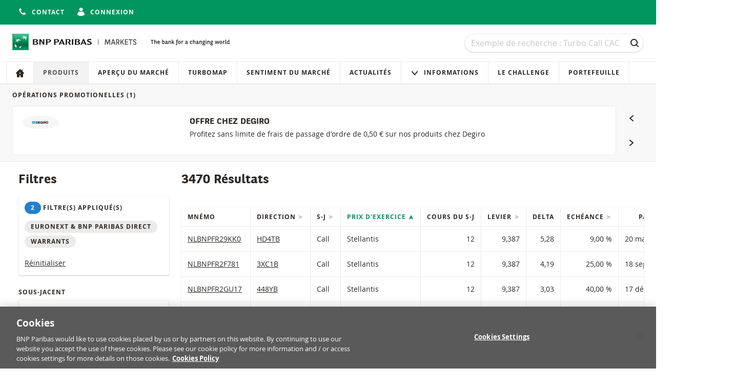

--- FILE ---
content_type: text/html; charset=utf-8
request_url: https://www.produitsdebourse.bnpparibas.fr/products/?u=&cat=Warrants&lf=&lt=&slf=&slt=&bdf=&bdt=&sf=&st=&ttmf=&ttmt=&irf=&irt=&s=40&sortby=FinancingLevelSortingValue&direction=ascending&utm_medium=banner&utm_campaign=Warrants&p=6
body_size: 24989
content:

<!DOCTYPE html>
<html lang="fr-FR" class="no-js">

<head>
    <meta charset="utf-8">
    <meta name="viewport" content="width=device-width, initial-scale=1">

    

    <title>
        La banque d'un monde qui change | BNP Paribas Produits de Bourse - La banque d'un monde qui change
    </title>




<meta name="description" content="BNP Paribas Produits de Bourse offre un acc&#xE8;s aux march&#xE9;s mondiaux et &#xE0; diff&#xE9;rentes cat&#xE9;gories d&#x2019;investissements pour tous types d&#x2019;investisseurs.">
<meta name="keywords" content="Turbos, Turbos Infinis, Turbos Infinis BEST, Call, Put, Warrants, Leverage, Short, Capp&#xE9;, Floor&#xE9;, Bonus Capp&#xE9;, BNP Paribas Produits de Bourse, produits de levier, produits de rendement, produits d&#x27;indexation">
<meta name="theme-color" content="#00965e">

<meta property="og:title" content="La banque d&#x27;un monde qui change | BNP Paribas Produits de Bourse">
<meta property="og:url" content="https://www.produitsdebourse.bnpparibas.fr/products/?u=&amp;cat=Warrants&amp;lf=&amp;lt=&amp;slf=&amp;slt=&amp;bdf=&amp;bdt=&amp;sf=&amp;st=&amp;ttmf=&amp;ttmt=&amp;irf=&amp;irt=&amp;s=40&amp;sortby=FinancingLevelSortingValue&amp;direction=ascending&amp;utm_medium=banner&amp;utm_campaign=Warrants&amp;p=6">
<meta property="og:description" content="BNP Paribas Produits de Bourse offre un acc&#xE8;s aux march&#xE9;s mondiaux et &#xE0; diff&#xE9;rentes cat&#xE9;gories d&#x2019;investissements pour tous types d&#x2019;investisseurs.">


<link rel="stylesheet" href="/css/main.css?v=10.13.2-2">
<link rel="apple-touch-icon" sizes="180x180" href="/img/brand/apple-touch-icon.png">
<link rel="icon" sizes="32x32" href="/img/brand/favicon.png">
<link rel="manifest" href="/manifest/manifest.json">


<link rel="preload" href="/fonts/bnpp-square-bold-v3.woff" as="font" type="font/woff" crossorigin>
<link rel="preload" href="/fonts/bnpp-square-bold-v3.woff2" as="font" type="font/woff" crossorigin>

<link rel="preload" href="/fonts/open-sans-regular.woff" as="font" type="font/woff" crossorigin>
<link rel="preload" href="/fonts/open-sans-regular.woff2" as="font" type="font/woff" crossorigin>

<link rel="preload" href="/fonts/open-sans-bold.woff" as="font" type="font/woff" crossorigin>
<link rel="preload" href="/fonts/open-sans-bold.woff2" as="font" type="font/woff" crossorigin>

    <script nonce="GojDl1158iyUhs2MkBhgIiP/ZXyJE0GFjrYvvpjx2e0=">
        document.documentElement.className = document.documentElement.className.replace('no-js', 'has-js');
    </script>


    <script nonce="GojDl1158iyUhs2MkBhgIiP/ZXyJE0GFjrYvvpjx2e0=">
        var adbDigitalData={
          page:{
            webid:";;GM (2);;;",
            webuniqid:"GM ETS",
            production:true,
            sitename:"ETS FR",
            onetrustenabled:true
          }
        };
    </script>
    <script src="https://assets.adobedtm.com/5e2f245b6349/e43e123e4132/launch-0634167debd7.min.js" async nonce="GojDl1158iyUhs2MkBhgIiP/ZXyJE0GFjrYvvpjx2e0="></script>

</head>

<body id="top" data-socket-url="wss://websockets.produitsdebourse.bnpparibas.fr" data-gtm-is-internal="false" data-gtm-login-status="" data-gtm-preferred-broker="">



    <!--[if lte IE 10]>
        <a href="http://browsehappy.com/?locale=fr-FR" class="message">
            <div class="container">
                Votre navigateur n'est plus supporté. Veuillez mettre à jour votre navigateur pour plus de sécurité et de rapidité et une meilleure expérience sur notre site.
            </div>
        </a>
    <![endif]-->

    <div class="page-wrapper">
        <div class="page-wrapper__stretch">

<div class="top-bar">
    <div class="container flex flex-row flex-wrap align-center flex-justify-end">
        <div class="flex flex-row">
            <div class="top-bar__item">




            </div>
                <div class="top-bar__item">
                    <a href="/contact/" class="button button--icon button--unstyled">
                        <span class="button__icon">
                            <svg viewBox="0 0 16 16" class="icon icon--s">
    <use xmlns:xlink="http://www.w3.org/1999/xlink" xlink:href="/icons/sprite.svg#phone-receiver"></use>
</svg>


                        </span>
                        <span class="is-hidden-below-medium">
                            Contact
                        </span>
                    </a>
                </div>
                <div class="top-bar__item">


    <a href="https://www.produitsdebourse.bnpparibas.fr/login/?returnUrl=/products/" class="button button--icon button--unstyled">
        <span class="button__icon">
            <svg viewBox="0 0 16 16" class="icon icon--s">
    <use xmlns:xlink="http://www.w3.org/1999/xlink" xlink:href="/icons/sprite.svg#avatar"></use>
</svg>


        </span>

        <span class="is-hidden-below-medium">
            Connexion
        </span>
    </a>

                </div>
                <div class="top-bar__item">


                </div>
        </div>
    </div>
</div>

<header class="header no-print">
    <a href="#main-content" class="navigation-skip no-print">Au contenu</a>
    <a href="#search" class="navigation-skip no-print">À la recherche</a>
    <a href="#main-content" class="navigation-skip no-print">Passer la navigation</a>

    <div class="container">
        <div class="header__inner">
            <div class="header__logo">


<div class="logo" data-module="logo">
    <a href="/" class="logo__link" title="Naviguer vers la page d'accueil">
        <img src="/img/brand/bnp-paribas.svg"
             alt="BNP Paribas Produits de Bourse"
             class="logo__image"/>
    </a>
    <img src="/img/brand/bnp-paribas-signature.svg"
         alt="La banque d'un monde qui change"
         class="logo__signature"/>
</div>
            </div>

            <div class="header__search">


<form id="mega-search" class="search" method="GET" action="/products/">
    <h1 class="sr-only">
        Recherche
    </h1>

    <div class="field trailer-reset">
        <label for="search" class="sr-only">Recherche</label>

        <input
            type="search"
            id="search"
            name="q"
            class="field__input field__input--search"
            placeholder="Exemple de recherche : Turbo Call CAC"
            data-ref="input"
            value="" />

        <div class="field__action">
            <button class="button button--ghost button--icon-only" type="submit">
                <span class="button__icon"><svg viewBox="0 0 16 16" class="icon icon--s">
    <use xmlns:xlink="http://www.w3.org/1999/xlink" xlink:href="/icons/sprite.svg#search"></use>
</svg>

</span>
                <span class="sr-only">
                    Recherche
                </span>
            </button>
        </div>
    </div>
</form>
            </div>
        </div>

        



    </div>



<h1 class="sr-only">
    Navigation
</h1>

<nav class="navigation" aria-labelledby="site-navigation-heading" data-module="navigation">
    <div class="container navigation--container">
        <h1 id="site-navigation-heading" class="sr-only">
            Navigation sur le site
        </h1>

        <button class="button button--icon navigation-toggle" type="button" aria-controls="navigation" aria-pressed="false">
            <span class="button__icon">
                <svg viewBox="0 0 16 16" class="icon icon--s">
    <use xmlns:xlink="http://www.w3.org/1999/xlink" xlink:href="/icons/sprite.svg#menu"></use>
</svg>


            </span>
            Menu
        </button>


        <div id="navigation" class="navigation__lists" aria-expanded="false">
            <h2 class="navigation__heading">
                
            </h2>
            <ul class="navigation__list">
                            <li class="navigation__item">
                                <a href="/"
                                   class="navigation__link"
                                   
                                   data-gtm-click="true"
                                   data-gtm-push="{&#xD;&#xA;  &quot;event&quot;: &quot;main_menu_click&quot;,&#xD;&#xA;  &quot;events&quot;: {&#xD;&#xA;    &quot;category&quot;: &quot;Main Menu Click&quot;&#xD;&#xA;  }&#xD;&#xA;}">


                                        <span class="navigation__icon navigation__icon--only">
                                            <svg viewBox="0 0 16 16" class="icon icon--small">
                                                <use xmlns:xlink="http://www.w3.org/1999/xlink" xlink:href="/icons/sprite.svg#home"/>
                                            </svg>
                                        </span>
                                        <span class="navigation__label">
                                            
                                        </span>
                                </a>
                            </li>
                            <li class="navigation__item">
                                <a href="/products/"
                                   class="navigation__link"
                                   aria-current="true"
                                   data-gtm-click="true"
                                   data-gtm-push="{&#xD;&#xA;  &quot;event&quot;: &quot;main_menu_click&quot;,&#xD;&#xA;  &quot;events&quot;: {&#xD;&#xA;    &quot;category&quot;: &quot;Main Menu Click&quot;,&#xD;&#xA;    &quot;action&quot;: &quot;Produits&quot;&#xD;&#xA;  }&#xD;&#xA;}">


Produits                                </a>
                            </li>
                            <li class="navigation__item">
                                <a href="/apercu-du-marche/"
                                   class="navigation__link"
                                   
                                   data-gtm-click="true"
                                   data-gtm-push="{&#xD;&#xA;  &quot;event&quot;: &quot;main_menu_click&quot;,&#xD;&#xA;  &quot;events&quot;: {&#xD;&#xA;    &quot;category&quot;: &quot;Main Menu Click&quot;,&#xD;&#xA;    &quot;action&quot;: &quot;Aper&#xE7;u du march&#xE9;&quot;&#xD;&#xA;  }&#xD;&#xA;}">


Aper&#xE7;u du march&#xE9;                                </a>
                            </li>
                            <li class="navigation__item">
                                <a href="/turbomap/"
                                   class="navigation__link"
                                   
                                   data-gtm-click="true"
                                   data-gtm-push="{&#xD;&#xA;  &quot;event&quot;: &quot;main_menu_click&quot;,&#xD;&#xA;  &quot;events&quot;: {&#xD;&#xA;    &quot;category&quot;: &quot;Main Menu Click&quot;,&#xD;&#xA;    &quot;action&quot;: &quot;Turbomap&quot;&#xD;&#xA;  }&#xD;&#xA;}">


Turbomap                                </a>
                            </li>
                            <li class="navigation__item">
                                <a href="/sentiment-du-marche/"
                                   class="navigation__link"
                                   
                                   data-gtm-click="true"
                                   data-gtm-push="{&#xD;&#xA;  &quot;event&quot;: &quot;main_menu_click&quot;,&#xD;&#xA;  &quot;events&quot;: {&#xD;&#xA;    &quot;category&quot;: &quot;Main Menu Click&quot;,&#xD;&#xA;    &quot;action&quot;: &quot;Sentiment du march&#xE9;&quot;&#xD;&#xA;  }&#xD;&#xA;}">


Sentiment du march&#xE9;                                </a>
                            </li>
                            <li class="navigation__item">
                                <a href="/actualites/"
                                   class="navigation__link"
                                   
                                   data-gtm-click="true"
                                   data-gtm-push="{&#xD;&#xA;  &quot;event&quot;: &quot;main_menu_click&quot;,&#xD;&#xA;  &quot;events&quot;: {&#xD;&#xA;    &quot;category&quot;: &quot;Main Menu Click&quot;,&#xD;&#xA;    &quot;action&quot;: &quot;Actualit&#xE9;s&quot;&#xD;&#xA;  }&#xD;&#xA;}">


Actualit&#xE9;s                                </a>
                            </li>
                            <li class="navigation__item navigation__item--has-sub">
                                <a href="#" class="navigation__link">
                                    <span class="navigation__icon">
                                        <svg viewBox="0 0 16 16" class="icon icon--small">
                                            <use xmlns:xlink="http://www.w3.org/1999/xlink" xlink:href="/icons/sprite.svg#triangle-down" />
                                        </svg>
                                    </span>
                                    Informations
                                </a>
                                <ul class="navigation__list navigation__list--subnavigation">
                                            <li class="navigation__item">
                                                <a href="/informations/"
                                                   class="navigation__link"
                                                   data-gtm-click="true"
                                                   data-gtm-push="{&#xD;&#xA;  &quot;event&quot;: &quot;main_menu_click&quot;,&#xD;&#xA;  &quot;events&quot;: {&#xD;&#xA;    &quot;category&quot;: &quot;Main Menu Click&quot;,&#xD;&#xA;    &quot;action&quot;: &quot;Se former aux Produits de Bourse&quot;&#xD;&#xA;  }&#xD;&#xA;}">

Se former aux Produits de Bourse                                                </a>
                                            </li>
                                            <li class="navigation__item">
                                                <a href="/horaires-de-cotation/"
                                                   class="navigation__link"
                                                   data-gtm-click="true"
                                                   data-gtm-push="{&#xD;&#xA;  &quot;event&quot;: &quot;main_menu_click&quot;,&#xD;&#xA;  &quot;events&quot;: {&#xD;&#xA;    &quot;category&quot;: &quot;Main Menu Click&quot;,&#xD;&#xA;    &quot;action&quot;: &quot;Horaires de cotation&quot;&#xD;&#xA;  }&#xD;&#xA;}">

Horaires de cotation                                                </a>
                                            </li>
                                            <li class="navigation__item">
                                                <a href="/echeance/"
                                                   class="navigation__link"
                                                   data-gtm-click="true"
                                                   data-gtm-push="{&#xD;&#xA;  &quot;event&quot;: &quot;main_menu_click&quot;,&#xD;&#xA;  &quot;events&quot;: {&#xD;&#xA;    &quot;category&quot;: &quot;Main Menu Click&quot;,&#xD;&#xA;    &quot;action&quot;: &quot;A l&#x27;&#xE9;ch&#xE9;ance&quot;&#xD;&#xA;  }&#xD;&#xA;}">

A l&#x27;&#xE9;ch&#xE9;ance                                                </a>
                                            </li>
                                            <li class="navigation__item">
                                                <a href="/faq/"
                                                   class="navigation__link"
                                                   data-gtm-click="true"
                                                   data-gtm-push="{&#xD;&#xA;  &quot;event&quot;: &quot;main_menu_click&quot;,&#xD;&#xA;  &quot;events&quot;: {&#xD;&#xA;    &quot;category&quot;: &quot;Main Menu Click&quot;,&#xD;&#xA;    &quot;action&quot;: &quot;FAQ&quot;&#xD;&#xA;  }&#xD;&#xA;}">

FAQ                                                </a>
                                            </li>
                                </ul>
                            </li>
                            <li class="navigation__item">
                                <a href="/le-challenge/"
                                   class="navigation__link"
                                   
                                   data-gtm-click="true"
                                   data-gtm-push="{&#xD;&#xA;  &quot;event&quot;: &quot;main_menu_click&quot;,&#xD;&#xA;  &quot;events&quot;: {&#xD;&#xA;    &quot;category&quot;: &quot;Main Menu Click&quot;,&#xD;&#xA;    &quot;action&quot;: &quot;Le Challenge&quot;&#xD;&#xA;  }&#xD;&#xA;}">


Le Challenge                                </a>
                            </li>
                            <li class="navigation__item">
                                <a href="/portefeuille/"
                                   class="navigation__link"
                                   
                                   data-gtm-click="true"
                                   data-gtm-push="{&#xD;&#xA;  &quot;event&quot;: &quot;main_menu_click&quot;,&#xD;&#xA;  &quot;events&quot;: {&#xD;&#xA;    &quot;category&quot;: &quot;Main Menu Click&quot;,&#xD;&#xA;    &quot;action&quot;: &quot;Portefeuille&quot;&#xD;&#xA;  }&#xD;&#xA;}">


Portefeuille                                </a>
                            </li>
            </ul>

        </div>
    </div>
</nav>
</header>

            <main class="main" id="main-content">
                

<h1 id="main-heading" class="sr-only">
    Produits
</h1>





    <div class="carousel-container">
        <div class="container ">
                <h2 class="carousel__heading heading heading--small">
                    Op&#xE9;rations promotionelles <span class="carousel-count">(1)</span>
                </h2>

            <div class="carousel" data-module="carousel" data-per-view="3" data-breakpoints='{"1100":{"perView":2},"767":{"perView":1}}'>
                <div class="carousel__slider" data-ref="slider">
                    <div class="carousel__track glide__track" data-glide-el="track">
                        <div class="glide__slides">
                                <div class="glide__slide js-slide">
                                    


<a class="carousel__item carousel__item--padded" href="https://www.degiro.fr/investir/acheter-des-produits-de-bourse" target="_self" rel="noopener noreferrer" aria-label="OFFRE CHEZ DEGIRO">
    <div class="carousel__item-content">
        <div class="carousel__item-image">
            <img class="image--rounded" src="/globalassets/fra/degiro.jpg" alt="">
        </div>
        <div>
            <h3 class="heading carousel__item-heading">
                OFFRE CHEZ DEGIRO
            </h3>
            <p>
                Profitez sans limite de frais de passage d&#x27;ordre de 0,50 &#x20AC; sur nos produits chez Degiro&#xA;
            </p>
        </div>
    </div>
</a>

                                </div>
                        </div>
                    </div>
                </div>

                <div class="carousel_navigator no-print">
                    <button class="button button--ghost button--icon-only carousel__navigator-button" data-ref="button-prev">
                        <span class="button__icon">
                            <svg viewBox="0 0 16 16" class="icon icon--s">
    <use xmlns:xlink="http://www.w3.org/1999/xlink" xlink:href="/icons/sprite.svg#triangle-left"></use>
</svg>


                        </span>
                        <span class="sr-only"></span>
                    </button>

                    <button class="button button--ghost button--icon-only carousel__navigator-button" data-ref="button-next">
                        <span class="button__icon">
                            <svg viewBox="0 0 16 16" class="icon icon--s">
    <use xmlns:xlink="http://www.w3.org/1999/xlink" xlink:href="/icons/sprite.svg#triangle-right"></use>
</svg>


                        </span>
                        <span class="sr-only"></span>
                    </button>
                </div>

            </div>
        </div>
    </div>



<div class="container">

<button class="button button--primary sidebar-toggle trailer-half no-print" aria-controls="sidebar">
    <span class="button__icon"><svg viewBox="0 0 16 16" class="icon icon--s">
    <use xmlns:xlink="http://www.w3.org/1999/xlink" xlink:href="/icons/sprite.svg#filter"></use>
</svg>

</span>
    Filtres
</button>

    <div class="sidebar-layout">
        <div class="sidebar-layout__sidebar no-print" id="sidebar" data-module="sidebar">

<aside class="sidebar">
<header class="sidebar__header">
    <h3 class="heading sidebar__title">Filtres</h3>

    <button class="button button--ghost button--icon-only sidebar__close" data-ref="sidebar-close">
        <span class="button__icon"><svg viewBox="0 0 16 16" class="icon icon--s">
    <use xmlns:xlink="http://www.w3.org/1999/xlink" xlink:href="/icons/sprite.svg#close"></use>
</svg>

</span>
    </button>
</header>



    <div class="card">
        <div class="card__body">
            <span class="heading heading--small trailer-half">
                <span class="tag tag--counter">
                    2
                </span>

                Filtre(s) appliqué(s)
            </span>

            <div class="stack trailer-half">
                <div class="stack__item">

<div class="stack stack--compact">
                    <div class="stack__item">
                        <span class="tag">Euronext &amp; BNP Paribas direct</span>
                    </div>




                <div class="stack__item">
                    <span class="tag">
                        Warrants
                    </span>
                </div>











</div>
                </div>
            </div>

            <a href="/products/" class="trailer">
                Réinitialiser
            </a>
        </div>
    </div>

    <form class="form loader-container" method="GET" data-module="product/product-filters"
        data-option-filter-mapping="{&quot;settings&quot;:[{&quot;productCategory&quot;:&quot;Warrants&quot;,&quot;activeFilters&quot;:[&quot;filter-strike&quot;,&quot;filter-leverage&quot;,&quot;filter-maturity&quot;]},{&quot;productCategory&quot;:&quot;Warrant Call&quot;,&quot;activeFilters&quot;:[&quot;filter-strike&quot;,&quot;filter-leverage&quot;,&quot;filter-maturity&quot;]},{&quot;productCategory&quot;:&quot;Warrant Put&quot;,&quot;activeFilters&quot;:[&quot;filter-strike&quot;,&quot;filter-leverage&quot;,&quot;filter-maturity&quot;]},{&quot;productCategory&quot;:&quot;Bonus Capp\u00E9&quot;,&quot;activeFilters&quot;:[&quot;filter-barrier&quot;,&quot;filter-maturity&quot;,&quot;filter-barrier-reached&quot;]},{&quot;productCategory&quot;:&quot;Capp\u00E9&quot;,&quot;activeFilters&quot;:[&quot;filter-maturity&quot;]},{&quot;productCategory&quot;:&quot;Capp\u00E9\u002B&quot;,&quot;activeFilters&quot;:[&quot;filter-barrier-reached-cappe&quot;,&quot;filter-maturity&quot;]},{&quot;productCategory&quot;:&quot;Floor\u00E9&quot;,&quot;activeFilters&quot;:[&quot;filter-maturity&quot;]},{&quot;productCategory&quot;:&quot;Floor\u00E9\u002B&quot;,&quot;activeFilters&quot;:[&quot;filter-barrier-reached-floore&quot;,&quot;filter-maturity&quot;]},{&quot;productCategory&quot;:&quot;Leverage et Short&quot;,&quot;activeFilters&quot;:[&quot;filter-leverage&quot;]},{&quot;productCategory&quot;:&quot;Short&quot;,&quot;activeFilters&quot;:[&quot;filter-leverage&quot;]},{&quot;productCategory&quot;:&quot;Leverage&quot;,&quot;activeFilters&quot;:[&quot;filter-leverage&quot;]},{&quot;productCategory&quot;:&quot;100%&quot;,&quot;activeFilters&quot;:[]},{&quot;productCategory&quot;:&quot;Stability&quot;,&quot;activeFilters&quot;:[&quot;filter-barrier&quot;,&quot;filter-maturity&quot;,&quot;filter-barrier-reached&quot;]},{&quot;productCategory&quot;:&quot;Turbos&quot;,&quot;activeFilters&quot;:[&quot;filter-leverage&quot;,&quot;filter-stop-loss&quot;,&quot;filter-maturity&quot;]},{&quot;productCategory&quot;:&quot;Turbo Call&quot;,&quot;activeFilters&quot;:[&quot;filter-leverage&quot;,&quot;filter-stop-loss&quot;,&quot;filter-maturity&quot;]},{&quot;productCategory&quot;:&quot;Turbo Put&quot;,&quot;activeFilters&quot;:[&quot;filter-leverage&quot;,&quot;filter-stop-loss&quot;,&quot;filter-maturity&quot;]},{&quot;productCategory&quot;:&quot;Turbos Infinis&quot;,&quot;activeFilters&quot;:[&quot;filter-leverage&quot;,&quot;filter-stop-loss&quot;]},{&quot;productCategory&quot;:&quot;Turbo Call Infini&quot;,&quot;activeFilters&quot;:[&quot;filter-leverage&quot;,&quot;filter-stop-loss&quot;]},{&quot;productCategory&quot;:&quot;Turbo Put Infini&quot;,&quot;activeFilters&quot;:[&quot;filter-leverage&quot;,&quot;filter-stop-loss&quot;]},{&quot;productCategory&quot;:&quot;Turbos Infinis Best&quot;,&quot;activeFilters&quot;:[&quot;filter-leverage&quot;,&quot;filter-stop-loss&quot;]},{&quot;productCategory&quot;:&quot;Turbo Infini BEST Call&quot;,&quot;activeFilters&quot;:[&quot;filter-leverage&quot;,&quot;filter-stop-loss&quot;]},{&quot;productCategory&quot;:&quot;Turbo Infini BEST Put&quot;,&quot;activeFilters&quot;:[&quot;filter-leverage&quot;,&quot;filter-stop-loss&quot;]}]}"
        data-option-preselected-underlying=""
        data-option-underlying-api-url="/api/FRA/underlying"
        data-option-exchanges-to-exclude=""
        data-option-exchanges-to-include="">

        <div class="loader"></div>

        <div class="product-overview__filters-items">
<div class="field">
    <label for="underlying" class="field__label">
        Sous-jacent
    </label>

    <select class="field__input" name="u" id="underlying" data-ref="select">
        <option value="">Tous</option>
    </select>
</div>


<div class="field">
    <label for="categories" class="field__label">Type de produit</label>
    <select name="cat" id="categories" class="field__input" data-ref="product-category">
        <option value="">Tous</option>

            <option value="Turbos" >
                Turbos
            </option>
            <option value="Turbo Call" >
                Turbo Call
            </option>
            <option value="Turbo Put" >
                Turbo Put
            </option>
            <option value="Turbos Infinis" >
                Turbos Infinis
            </option>
            <option value="Turbo Call Infini" >
                Turbo Call Infini
            </option>
            <option value="Turbo Put Infini" >
                Turbo Put Infini
            </option>
            <option value="Turbos Infinis Best" >
                Turbos Infinis BEST
            </option>
            <option value="Turbo Infini BEST Call" >
                Turbo Infini BEST Call
            </option>
            <option value="Turbo Infini BEST Put" >
                Turbo Infini BEST Put
            </option>
            <option value="Leverage et Short" >
                Leverage et Short
            </option>
            <option value="Leverage" >
                Leverage
            </option>
            <option value="Short" >
                Short
            </option>
            <option value="Capp&#xE9;" >
                Cappé
            </option>
            <option value="Capp&#xE9;&#x2B;" >
                Cappé+
            </option>
            <option value="Floor&#xE9;" >
                Flooré
            </option>
            <option value="Floor&#xE9;&#x2B;" >
                Florée+
            </option>
            <option value="Stability" >
                Stability
            </option>
            <option value="Warrants" selected>
                Warrants
            </option>
            <option value="Warrant Call" >
                Warrant Call
            </option>
            <option value="Warrant Put" >
                Warrant Put
            </option>
            <option value="Bonus Capp&#xE9;" >
                Bonus Cappé
            </option>
            <option value="100%" >
                Certificat 100%
            </option>
    </select>
</div>

    <div class="product-overview__filter" data-filter="filter-directions">
        <div class="field">
            <label for="directions" class="field__label">
                Directions
            </label>
            <div class="checkbox-group">
                <div class="product-overview__filter" data-filter="filter-direction-al&#x131;m">
                <label for="directions_Alım" class="checkbox-group__item">
                    <input type="checkbox" name="directions" id="directions_Alım"
                           value="Alım"  />
                        Alım
                    </label>
                </div>

                <div class="product-overview__filter" data-filter="filter-direction-call">
                    <label for="directions_Call" class="checkbox-group__item">
                        <input type="checkbox" name="directions" id="directions_Call"
                               value="Call" />
                        Call
                    </label>
                </div>

                <div class="product-overview__filter" data-filter="filter-direction-put">
                    <label for="directions_Put" class="checkbox-group__item">
                        <input type="checkbox" name="directions" id="directions_Put"
                               value="Put" />
                        Put
                    </label>
                </div>

                <div class="product-overview__filter" data-filter="filter-direction-long">
                    <label for="directions_Long" class="checkbox-group__item">
                        <input type="checkbox" name="directions" id="directions_Long"
                               value="Long" />
                        Call
                    </label>
                </div>

                <div class="product-overview__filter" data-filter="filter-direction-leverage">
                    <label for="directions_Leverage" class="checkbox-group__item">
                        <input type="checkbox" name="directions" id="directions_Leverage"
                               value="Leverage" />
                        Levier
                    </label>
                </div>

                <div class="product-overview__filter" data-filter="filter-direction-sat&#x131;m">
                    <label for="directions_Satım" class="checkbox-group__item">
                        <input type="checkbox" name="directions" id="directions_Satım"
                               value="Satım"  />
                        Satım
                    </label>
                </div>

                <div class="product-overview__filter" data-filter="filter-direction-short">
                    <label for="directions_Short" class="checkbox-group__item">
                        <input type="checkbox" name="directions" id="directions_Short"
                               value="Short" />
                        Short
                    </label>
                </div>
            </div>
        </div>
    </div>
<div class="field">
    <label for="t_Euronext &amp; BNP Paribas direct" class="field__label">
        Trading place
        <span data-module="tooltip" data-option-tooltip-text="Les produits de Bourse BNP Paribas portant l’indication « Euronext & BNP Paribas direct » sont accessibles aux courtiers connectés à Euronext Access Paris et Boursorama, Bourse Direct et Degiro. Les produits de Bourse BNP Paribas portant l’indication « BNP Paribas direct » sont accessibles pour les clients de Degiro et Scalable uniquement." data-option-tooltip-placement="top">
            <svg viewBox="0 0 16 16" class="icon icon--s">
    <use xmlns:xlink="http://www.w3.org/1999/xlink" xlink:href="/icons/sprite.svg#question"></use>
</svg>


        </span>
    </label>
    <div class="checkbox-group">
            <label for="t_Euronext &amp; BNP Paribas direct" class="checkbox-group__item">
                <input type="checkbox" name="t" id="t_Euronext &amp; BNP Paribas direct"
                value="Euronext &amp; BNP Paribas direct" checked />
                Euronext &amp; BNP Paribas direct
            </label>
            <label for="t_BNP Paribas direct" class="checkbox-group__item">
                <input type="checkbox" name="t" id="t_BNP Paribas direct"
                value="BNP Paribas direct"  />
                BNP Paribas direct
            </label>
    </div>
</div>

<div class="form__group is-hidden" data-ref="product-specific-header">
    <h2 class="form__group-title">Filtres produit spécifiques</h2> 


<div class="product-overview__filter" data-filter="filter-leverage" data-are-linked-fields="true"
    data-option-thousand-separator="&#xA0;"
    data-option-decimal-separator=","
    data-option-precision="2">

    <label for="leverage-from" class="field__label">Levier</label>

    <div class="form__row form__row--nowrap">
        <div class="form__row-section">
            <div class="field">
                <label for="leverage-from" class="field__label field__label--sub">
                    De
                </label>
                <input type="text"
                       data-ref="from"
                       id="leverage-from"
                       class="field__input"
                       name="lf"
                       inputmode="decimal"
                       title=""
                       placeholder="―"
                       value="">
            </div>
        </div>

        <div class="form__row-section">
            <div class="field">
                <label for="leverage-to" class="field__label  field__label--sub">
                    À
                </label>
                <input type="text"
                       data-ref="to"
                       id="leverage-to"
                       class="field__input"
                       name="lt"
                       title=""
                       inputmode="decimal"
                       placeholder="―"
                       value="">
            </div>
        </div>
    </div>
</div>


<div class="product-overview__filter" data-filter="filter-stop-loss" data-are-linked-fields="true"
    data-option-thousand-separator="&#xA0;"
    data-option-decimal-separator=","
    data-option-precision="2">

    <label for="stoploss-from" class="field__label">Barrière désactivante</label>

    <div class="form__row form__row--nowrap">
        <div class="form__row-section">
            <div class="field">
                <label for="stoploss-from" class="field__label field__label--sub">
                    De
                </label>
                <input type="text"
                    inputmode="decimal"
                    data-ref="from"
                    id="stoploss-from"
                    class="field__input"
                    name="slf"
                    title=""
                    placeholder="―"
                    value="">
            </div>
        </div>

        <div class="form__row-section">
            <div class="field">
                <label for="stoploss-to" class="field__label field__label--sub">
                    À
                </label>
                <input type="text"
                    inputmode="decimal"
                    data-ref="to"
                    id="stoploss-to"
                    class="field__input"
                    name="slt"
                    title=""
                    placeholder="―"
                    value="">
            </div>
        </div>
    </div>
</div>

<div class="product-overview__filter" data-filter="filter-barrier" data-are-linked-fields="true"
    data-option-thousand-separator="&#xA0;"
    data-option-decimal-separator=","
    data-option-max="100"
    data-option-precision="2">

    <label for="barrier-distance-from" class="field__label">% avant barrière</label>
    <div class="form__row form__row--nowrap">
        <div class="form__row-section form__row-section--half">
            <div class="field">
                <label for="barrier-distance-from" class="field__label field__label--sub">
                    De
                </label>
                <input type="text"
                    inputmode="decimal"
                    data-ref="from"
                    id="barrier-distance-from"
                    class="field__input"
                    name="bdf"
                    placeholder="―">
            </div>
        </div>

        <div class="form__row-section form__row-section--half">
            <div class="field">
                <label for="barrier-distance-to" class="field__label field__label--sub">
                    À
                </label>
                <input type="text"
                    inputmode="decimal"
                    data-ref="to"
                    id="barrier-distance-to"
                    class="field__input"
                    name="bdt"
                    placeholder="―">
            </div>
        </div>
    </div>
</div>


<div class="product-overview__filter"
    data-filter="filter-strike"
    data-are-linked-fields="true"
    data-option-has-slider="false"
    data-option-thousand-separator="&#xA0;"
    data-option-decimal-separator=","
    data-option-api-base-url="api/products-filter/strike-values"
    data-option-precision="2">

    <label for="strike-from" class="field__label">Prix d'exercice</label>

    <div class="form__row form__row--nowrap">
        <div class="form__row-section">
            <div class="field">
                <label for="strike-from" class="field__label field__label--sub">
                    De
                </label>
                <input type="text"
                       inputmode="decimal"
                       data-ref="from"
                       id="strike-from"
                       class="field__input"
                       name="sf"
                       title="Prix d'exercice"
                       placeholder="―"
                       value="">
            </div>
        </div>

        <div class="form__row-section">
            <div class="field">
                <label for="strike-to" class="field__label  field__label--sub">
                    À
                </label>
                <input type="text"
                       inputmode="decimal"
                       data-ref="to"
                       id="strike-to"
                       class="field__input"
                       name="st"
                       title="Prix d'exercice"
                       placeholder="―"
                       value="">
            </div>
        </div>
    </div>
</div>

<div class="product-overview__filter" data-filter="filter-maturity">
    <label for="time-to-maturity" class="field__label">Echéance</label>

    <div class="form__row form__row--nowrap">
        <div class="form__row-section">
            <div class="field">
                <label for="time-to-maturity-from" class="field__label field__label--sub">
                    De
                </label>
                <input class="field__input"
                       type="date"
                       id="time-to-maturity-from"
                       name="ttmf"
                       title="Echéance"
                       value=""/>
            </div>
        </div>

        <div class="form__row-section">
            <div class="field">
                <label for="time-to-maturity-to" class="field__label  field__label--sub">
                    À
                </label>
                <input class="field__input"
                       type="date"
                       id="time-to-maturity-to"
                       name="ttmt"
                       title="Echéance"
                       value=""/>
            </div>
        </div>
    </div>
</div>

<div class="product-overview__filter" data-filter="filter-barrier-reached">
    <div class="field">
        <div class="option-group">
            <label for="barrier-reached-true" class="option-group__item">
                <input type="checkbox" id="barrier-reached-true" name="br" class="option-group__option" value="true" />
                Afficher uniquement les produits dont la barrière a été atteinte
            </label>
        </div>
    </div>
</div>

<div class="product-overview__filter" data-filter="filter-barrier-reached-cappe">
    <div class="field">
        <div class="option-group">
            <label for="barrier-reached-cappe-true" class="option-group__item">
                <input type="checkbox" id="barrier-reached-true" name="brc" class="option-group__option" value="true" />
                
            </label>
        </div>
    </div>
</div>

<div class="product-overview__filter" data-filter="filter-barrier-reached-floore">
    <div class="field">
        <div class="option-group">
            <label for="barrier-reached-floore-true" class="option-group__item">
                <input type="checkbox" id="barrier-reached-true" name="brf" class="option-group__option" value="true" />
                
            </label>
        </div>
    </div>
</div>

<div class="product-overview__filter" data-filter="filter-interest-rate" data-are-linked-fields="true"
    data-option-thousand-separator="&#xA0;"
    data-option-decimal-separator=","
    data-option-max="100"
    data-option-precision="2">

    <label for="interest-rate-from" class="ribbon__title">
        Taux d'intérêt
    </label>

    <div class="form__row form__row--nowrap">
        <div class="form__row-section">
            <div class="field">
                <label for="interest-rate-from" class="field__label field__label--sub">
                    De
                </label>
                <input type="text"
                       inputmode="decimal"
                       data-ref="from"
                       id="interest-rate-from"
                       class="field__input"
                       name="irf"
                       placeholder="―">
            </div>
        </div>

        <div class="form__row-section">
            <div class="field">
                <label for="interest-rate-to" class="field__label field__label--sub">
                    À
                </label>
                <input type="text"
                       inputmode="decimal"
                       data-ref="to"
                       id="interest-rate-to"
                       class="field__input"
                       name="irt"
                       placeholder="―">
            </div>
        </div>
    </div>
</div>
</div>

        </div>


<input type="hidden" name="s" value="40" />
<input type="hidden" name="sortby" value="FinancingLevelSortingValue" />
<input type="hidden" name="direction" value="Ascending" />

        <div class="stack stack--row">

<div class="stack__item stack__item--grow">
    <a class="button button--inverted" href="/products/">Réinitialiser</a>
</div>
<div class="stack__item text-right">
    <input type="submit" data-ref="submit" class="button button--primary" value="Filtrer">
</div>
        </div>
    </form>
</aside>
        </div>

        <div class="sidebar-layout__primary">

<h2 class="heading trailer-half">
    3470
    Résultats
</h2>

                <div id="product-overview" class="responsive-table" data-module="responsive-table"
                     data-option-name="N&#xE9;gociable produits"
                     data-option-label-edit-table="Edit table columns"
                     data-option-label-columns="Colonnes">

                    <div class="dropdown js-dropdown-container no-print" data-option-placement="right-start"></div>

                    <div class="table-container" data-ref="table-container" data-module="product/product-table" data-option-socket-url="wss://websockets.produitsdebourse.bnpparibas.fr">
                        <table class="table" data-ref="table" aria-labelledby="table-caption">
                            <caption id="table-caption" class="sr-only no-print">
                                Table with (filtered) products.
                            </caption>


<thead class="table__head">
    <tr class="table__row">
        <th scope="col" class="table__cell" data-responsive-prio="0">
            ISIN
        </th>

        <th scope="col" class="table__cell table__cell--sticky">
            Mnémo
        </th>

        <th scope="col" class="table__cell">
            <a class="table__sorting-link " href="/products/?u=&amp;cat=Warrants&amp;lf=&amp;lt=&amp;slf=&amp;slt=&amp;bdf=&amp;bdt=&amp;sf=&amp;st=&amp;ttmf=&amp;ttmt=&amp;irf=&amp;irt=&amp;s=40&amp;sortby=DirectionSortingValue&amp;direction=ascending&amp;utm_medium=banner&amp;utm_campaign=Warrants&amp;p=6">
                Direction
            </a>
        </th>

        <th scope="col" class="table__cell">
            <a class="table__sorting-link " href="/products/?u=&amp;cat=Warrants&amp;lf=&amp;lt=&amp;slf=&amp;slt=&amp;bdf=&amp;bdt=&amp;sf=&amp;st=&amp;ttmf=&amp;ttmt=&amp;irf=&amp;irt=&amp;s=40&amp;sortby=DefaultUnderlyingName&amp;direction=ascending&amp;utm_medium=banner&amp;utm_campaign=Warrants&amp;p=6">
                <abbr title="Sous-jacent">
                    S-J
                </abbr>
            </a>
        </th>

        <th scope="col" class="table__cell">
            <a class="table__sorting-link is-sorted-asc" href="/products/?u=&amp;cat=Warrants&amp;lf=&amp;lt=&amp;slf=&amp;slt=&amp;bdf=&amp;bdt=&amp;sf=&amp;st=&amp;ttmf=&amp;ttmt=&amp;irf=&amp;irt=&amp;s=40&amp;sortby=FinancingLevelSortingValue&amp;direction=descending&amp;utm_medium=banner&amp;utm_campaign=Warrants&amp;p=6">
                Prix d'exercice
            </a>
        </th>

        <th scope="col" class="table__cell text-right text-no-wrap">
            <abbr tabindex="0" title="Cours du sous-jacent">
                Cours du s-j
            </abbr>
        </th>
        
        <th scope="col" class="table__cell text-right">
            <a class="table__sorting-link " href="/products/?u=&amp;cat=Warrants&amp;lf=&amp;lt=&amp;slf=&amp;slt=&amp;bdf=&amp;bdt=&amp;sf=&amp;st=&amp;ttmf=&amp;ttmt=&amp;irf=&amp;irt=&amp;s=40&amp;sortby=LeverageSortingValue&amp;direction=ascending&amp;utm_medium=banner&amp;utm_campaign=Warrants&amp;p=6">
                <abbr tabindex="0" title="Levier">
                    Levier
                </abbr>
            </a>
        </th>

        <th scope="col" class="table__cell text-right">
            Delta
        </th>

        <th scope="col" class="table__cell">
            <a class="table__sorting-link " href="/products/?u=&amp;cat=Warrants&amp;lf=&amp;lt=&amp;slf=&amp;slt=&amp;bdf=&amp;bdt=&amp;sf=&amp;st=&amp;ttmf=&amp;ttmt=&amp;irf=&amp;irt=&amp;s=40&amp;sortby=ExpiryDateSortingValue&amp;direction=ascending&amp;utm_medium=banner&amp;utm_campaign=Warrants&amp;p=6">
                Echéance
            </a>
        </th>
        
        <th scope="col" class="table__cell text-right">
            <a class="table__sorting-link " href="/products/?u=&amp;cat=Warrants&amp;lf=&amp;lt=&amp;slf=&amp;slt=&amp;bdf=&amp;bdt=&amp;sf=&amp;st=&amp;ttmf=&amp;ttmt=&amp;irf=&amp;irt=&amp;s=40&amp;sortby=Ratio&amp;direction=ascending&amp;utm_medium=banner&amp;utm_campaign=Warrants&amp;p=6">
                Parité
            </a>
        </th>

        <th scope="col" class="table__cell text-right">
            Achat
        </th>

        <th scope="col" class="table__cell text-right">
            Vente
        </th>

        <th scope="col" class="table__cell text-no-wrap text-right" data-responsive-prio="0">
            <abbr tabindex="0" title="Performance 1 jour">
                % jour
            </abbr>
        </th>
        
        <th scope="col" class="table__cell text-no-wrap no-print" data-responsive-ignore>
            <span class="sr-only">Quick actions</span>
        </th>

        <th scope="col" class="table__cell text-no-wrap" data-responsive-prio="5">
            Trading places
        </th>

    </tr>
</thead>


                            <tbody class="table__body">

<tr class="table__row">
    <td class="table__cell">
        <a href="/products/NLBNPFR29KK0/">
            <span class="sr-only no-print">
                Stellantis
                Warrants
                Call
                Avec barrière désactivante
                12
                et levier
                5,28
                avec code ISIN :
            </span>
            NLBNPFR29KK0
        </a>
    </td>

    <td class="table__cell text-no-wrap table__cell--sticky">
        <a href="/products/NLBNPFR29KK0/">
            <span class="text-max-line-width">HD4TB</span>
        </a>
    </td>

    <td class="table__cell text-no-wrap">Call</td>

    <td class="table__cell text-no-wrap">
        <span class="text-max-line-width">Stellantis</span>
    </td>

    <td class="table__cell text-no-wrap text-right">
        12
    </td>
    
    <td class="table__cell quote text-right" data-isin="NLBNPFR29KK0" data-feed-property="ReferencePrice" data-has-indicator="true">
        <span class="quote__value">
            9,387
        </span>
    </td>

    <td class="table__cell quote text-right" data-isin="NLBNPFR29KK0" data-feed-property="Leverage" data-has-indicator="true">
        <span class="quote__value">
            5,28
        </span>
    </td>

    <td class="table__cell text-no-wrap quote text-right" data-isin="NLBNPFR29KK0" data-feed-property="Delta" data-has-indicator="true">
        9,00 %
    </td>

    <td class="table__cell text-no-wrap">
        20 mars 2026
    </td>
    
    <td class="table__cell text-right">
        2
    </td>

    <td class="table__cell quote text-right" data-isin="NLBNPFR29KK0" data-feed-property="Bid" data-has-indicator="true">
        <span class="quote__value">
            0,05
        </span>
    </td>

    <td class="table__cell quote text-right" data-isin="NLBNPFR29KK0" data-feed-property="Ask" data-has-indicator="true">
        <span class="quote__value">
            0,08
        </span>
    </td>

    <td class="table__cell text-no-wrap text-right" data-isin="NLBNPFR29KK0" data-feed-property="PerformancePercentageFormatted">
        -37,50 %
    </td>

    <td class="table__cell no-print">
        

<div class="text-no-wrap text-center">
            <a href="/login/?returnUrl=%2Fproducts%2F" class="button button--ghost button--icon-only button--small has-js" data-module="tooltip" data-option-tooltip-text="Ajouter au portefeuille">
                <span class="button__icon"><svg viewBox="0 0 16 16" class="icon icon--s">
    <use xmlns:xlink="http://www.w3.org/1999/xlink" xlink:href="/icons/sprite.svg#portfolio"></use>
</svg>

</span>
            </a>

        <span data-module="tooltip" data-option-tooltip-text="Trade">
            


<div class="broker-dropdown">
    <x-broker-dropdown
        gtmPushData="{&#xD;&#xA;  &quot;event&quot;: &quot;clickout_brokers&quot;,&#xD;&#xA;  &quot;events&quot;: {&#xD;&#xA;    &quot;category&quot;: &quot;Clickouts Brokers&quot;&#xD;&#xA;  },&#xD;&#xA;  &quot;items&quot;: {&#xD;&#xA;    &quot;isin&quot;: &quot;NLBNPFR29KK0&quot;,&#xD;&#xA;    &quot;name&quot;: &quot;Stellantis Warrant Call&quot;,&#xD;&#xA;    &quot;type&quot;: &quot;Warrants&quot;,&#xD;&#xA;    &quot;direction&quot;: &quot;Call&quot;,&#xD;&#xA;    &quot;leverage&quot;: &quot;4 - 6&quot;&#xD;&#xA;  }&#xD;&#xA;}"
        id="NLBNPFR29KK0"
        isin="NLBNPFR29KK0"
        type="small"
        buttonLabel="Acheter/Vendre">
    </x-broker-dropdown>
</div>

        </span>
</div>

    </td>

    <td class="table__cell">
        <span class="text-max-line-width">Euronext & BNP Paribas direct</span>
    </td>


</tr>

<tr class="table__row">
    <td class="table__cell">
        <a href="/products/NLBNPFR2F781/">
            <span class="sr-only no-print">
                Stellantis
                Warrants
                Call
                Avec barrière désactivante
                12
                et levier
                4,19
                avec code ISIN :
            </span>
            NLBNPFR2F781
        </a>
    </td>

    <td class="table__cell text-no-wrap table__cell--sticky">
        <a href="/products/NLBNPFR2F781/">
            <span class="text-max-line-width">3XC1B</span>
        </a>
    </td>

    <td class="table__cell text-no-wrap">Call</td>

    <td class="table__cell text-no-wrap">
        <span class="text-max-line-width">Stellantis</span>
    </td>

    <td class="table__cell text-no-wrap text-right">
        12
    </td>
    
    <td class="table__cell quote text-right" data-isin="NLBNPFR2F781" data-feed-property="ReferencePrice" data-has-indicator="true">
        <span class="quote__value">
            9,387
        </span>
    </td>

    <td class="table__cell quote text-right" data-isin="NLBNPFR2F781" data-feed-property="Leverage" data-has-indicator="true">
        <span class="quote__value">
            4,19
        </span>
    </td>

    <td class="table__cell text-no-wrap quote text-right" data-isin="NLBNPFR2F781" data-feed-property="Delta" data-has-indicator="true">
        25,00 %
    </td>

    <td class="table__cell text-no-wrap">
        18 sept. 2026
    </td>
    
    <td class="table__cell text-right">
        2
    </td>

    <td class="table__cell quote text-right" data-isin="NLBNPFR2F781" data-feed-property="Bid" data-has-indicator="true">
        <span class="quote__value">
            0,25
        </span>
    </td>

    <td class="table__cell quote text-right" data-isin="NLBNPFR2F781" data-feed-property="Ask" data-has-indicator="true">
        <span class="quote__value">
            0,28
        </span>
    </td>

    <td class="table__cell text-no-wrap text-right" data-isin="NLBNPFR2F781" data-feed-property="PerformancePercentageFormatted">
        -10,71 %
    </td>

    <td class="table__cell no-print">
        

<div class="text-no-wrap text-center">
            <a href="/login/?returnUrl=%2Fproducts%2F" class="button button--ghost button--icon-only button--small has-js" data-module="tooltip" data-option-tooltip-text="Ajouter au portefeuille">
                <span class="button__icon"><svg viewBox="0 0 16 16" class="icon icon--s">
    <use xmlns:xlink="http://www.w3.org/1999/xlink" xlink:href="/icons/sprite.svg#portfolio"></use>
</svg>

</span>
            </a>

        <span data-module="tooltip" data-option-tooltip-text="Trade">
            


<div class="broker-dropdown">
    <x-broker-dropdown
        gtmPushData="{&#xD;&#xA;  &quot;event&quot;: &quot;clickout_brokers&quot;,&#xD;&#xA;  &quot;events&quot;: {&#xD;&#xA;    &quot;category&quot;: &quot;Clickouts Brokers&quot;&#xD;&#xA;  },&#xD;&#xA;  &quot;items&quot;: {&#xD;&#xA;    &quot;isin&quot;: &quot;NLBNPFR2F781&quot;,&#xD;&#xA;    &quot;name&quot;: &quot;Stellantis Warrant Call&quot;,&#xD;&#xA;    &quot;type&quot;: &quot;Warrants&quot;,&#xD;&#xA;    &quot;direction&quot;: &quot;Call&quot;,&#xD;&#xA;    &quot;leverage&quot;: &quot;4 - 6&quot;&#xD;&#xA;  }&#xD;&#xA;}"
        id="NLBNPFR2F781"
        isin="NLBNPFR2F781"
        type="small"
        buttonLabel="Acheter/Vendre">
    </x-broker-dropdown>
</div>

        </span>
</div>

    </td>

    <td class="table__cell">
        <span class="text-max-line-width">Euronext & BNP Paribas direct</span>
    </td>


</tr>

<tr class="table__row">
    <td class="table__cell">
        <a href="/products/NLBNPFR2GU17/">
            <span class="sr-only no-print">
                Stellantis
                Warrants
                Call
                Avec barrière désactivante
                12
                et levier
                3,03
                avec code ISIN :
            </span>
            NLBNPFR2GU17
        </a>
    </td>

    <td class="table__cell text-no-wrap table__cell--sticky">
        <a href="/products/NLBNPFR2GU17/">
            <span class="text-max-line-width">448YB</span>
        </a>
    </td>

    <td class="table__cell text-no-wrap">Call</td>

    <td class="table__cell text-no-wrap">
        <span class="text-max-line-width">Stellantis</span>
    </td>

    <td class="table__cell text-no-wrap text-right">
        12
    </td>
    
    <td class="table__cell quote text-right" data-isin="NLBNPFR2GU17" data-feed-property="ReferencePrice" data-has-indicator="true">
        <span class="quote__value">
            9,387
        </span>
    </td>

    <td class="table__cell quote text-right" data-isin="NLBNPFR2GU17" data-feed-property="Leverage" data-has-indicator="true">
        <span class="quote__value">
            3,03
        </span>
    </td>

    <td class="table__cell text-no-wrap quote text-right" data-isin="NLBNPFR2GU17" data-feed-property="Delta" data-has-indicator="true">
        40,00 %
    </td>

    <td class="table__cell text-no-wrap">
        17 déc. 2027
    </td>
    
    <td class="table__cell text-right">
        2
    </td>

    <td class="table__cell quote text-right" data-isin="NLBNPFR2GU17" data-feed-property="Bid" data-has-indicator="true">
        <span class="quote__value">
            0,59
        </span>
    </td>

    <td class="table__cell quote text-right" data-isin="NLBNPFR2GU17" data-feed-property="Ask" data-has-indicator="true">
        <span class="quote__value">
            0,62
        </span>
    </td>

    <td class="table__cell text-no-wrap text-right" data-isin="NLBNPFR2GU17" data-feed-property="PerformancePercentageFormatted">
        -4,84 %
    </td>

    <td class="table__cell no-print">
        

<div class="text-no-wrap text-center">
            <a href="/login/?returnUrl=%2Fproducts%2F" class="button button--ghost button--icon-only button--small has-js" data-module="tooltip" data-option-tooltip-text="Ajouter au portefeuille">
                <span class="button__icon"><svg viewBox="0 0 16 16" class="icon icon--s">
    <use xmlns:xlink="http://www.w3.org/1999/xlink" xlink:href="/icons/sprite.svg#portfolio"></use>
</svg>

</span>
            </a>

        <span data-module="tooltip" data-option-tooltip-text="Trade">
            


<div class="broker-dropdown">
    <x-broker-dropdown
        gtmPushData="{&#xD;&#xA;  &quot;event&quot;: &quot;clickout_brokers&quot;,&#xD;&#xA;  &quot;events&quot;: {&#xD;&#xA;    &quot;category&quot;: &quot;Clickouts Brokers&quot;&#xD;&#xA;  },&#xD;&#xA;  &quot;items&quot;: {&#xD;&#xA;    &quot;isin&quot;: &quot;NLBNPFR2GU17&quot;,&#xD;&#xA;    &quot;name&quot;: &quot;Stellantis Warrant Call&quot;,&#xD;&#xA;    &quot;type&quot;: &quot;Warrants&quot;,&#xD;&#xA;    &quot;direction&quot;: &quot;Call&quot;,&#xD;&#xA;    &quot;leverage&quot;: &quot;2 - 4&quot;&#xD;&#xA;  }&#xD;&#xA;}"
        id="NLBNPFR2GU17"
        isin="NLBNPFR2GU17"
        type="small"
        buttonLabel="Acheter/Vendre">
    </x-broker-dropdown>
</div>

        </span>
</div>

    </td>

    <td class="table__cell">
        <span class="text-max-line-width">Euronext & BNP Paribas direct</span>
    </td>


</tr>

<tr class="table__row">
    <td class="table__cell">
        <a href="/products/NLBNPFR2DVF3/">
            <span class="sr-only no-print">
                Stellantis
                Warrants
                Call
                Avec barrière désactivante
                12
                et levier
                3,68
                avec code ISIN :
            </span>
            NLBNPFR2DVF3
        </a>
    </td>

    <td class="table__cell text-no-wrap table__cell--sticky">
        <a href="/products/NLBNPFR2DVF3/">
            <span class="text-max-line-width">1PW8B</span>
        </a>
    </td>

    <td class="table__cell text-no-wrap">Call</td>

    <td class="table__cell text-no-wrap">
        <span class="text-max-line-width">Stellantis</span>
    </td>

    <td class="table__cell text-no-wrap text-right">
        12
    </td>
    
    <td class="table__cell quote text-right" data-isin="NLBNPFR2DVF3" data-feed-property="ReferencePrice" data-has-indicator="true">
        <span class="quote__value">
            9,387
        </span>
    </td>

    <td class="table__cell quote text-right" data-isin="NLBNPFR2DVF3" data-feed-property="Leverage" data-has-indicator="true">
        <span class="quote__value">
            3,68
        </span>
    </td>

    <td class="table__cell text-no-wrap quote text-right" data-isin="NLBNPFR2DVF3" data-feed-property="Delta" data-has-indicator="true">
        29,00 %
    </td>

    <td class="table__cell text-no-wrap">
        18 déc. 2026
    </td>
    
    <td class="table__cell text-right">
        2
    </td>

    <td class="table__cell quote text-right" data-isin="NLBNPFR2DVF3" data-feed-property="Bid" data-has-indicator="true">
        <span class="quote__value">
            0,34
        </span>
    </td>

    <td class="table__cell quote text-right" data-isin="NLBNPFR2DVF3" data-feed-property="Ask" data-has-indicator="true">
        <span class="quote__value">
            0,37
        </span>
    </td>

    <td class="table__cell text-no-wrap text-right" data-isin="NLBNPFR2DVF3" data-feed-property="PerformancePercentageFormatted">
        -8,11 %
    </td>

    <td class="table__cell no-print">
        

<div class="text-no-wrap text-center">
            <a href="/login/?returnUrl=%2Fproducts%2F" class="button button--ghost button--icon-only button--small has-js" data-module="tooltip" data-option-tooltip-text="Ajouter au portefeuille">
                <span class="button__icon"><svg viewBox="0 0 16 16" class="icon icon--s">
    <use xmlns:xlink="http://www.w3.org/1999/xlink" xlink:href="/icons/sprite.svg#portfolio"></use>
</svg>

</span>
            </a>

        <span data-module="tooltip" data-option-tooltip-text="Trade">
            


<div class="broker-dropdown">
    <x-broker-dropdown
        gtmPushData="{&#xD;&#xA;  &quot;event&quot;: &quot;clickout_brokers&quot;,&#xD;&#xA;  &quot;events&quot;: {&#xD;&#xA;    &quot;category&quot;: &quot;Clickouts Brokers&quot;&#xD;&#xA;  },&#xD;&#xA;  &quot;items&quot;: {&#xD;&#xA;    &quot;isin&quot;: &quot;NLBNPFR2DVF3&quot;,&#xD;&#xA;    &quot;name&quot;: &quot;Stellantis Warrant Call&quot;,&#xD;&#xA;    &quot;type&quot;: &quot;Warrants&quot;,&#xD;&#xA;    &quot;direction&quot;: &quot;Call&quot;,&#xD;&#xA;    &quot;leverage&quot;: &quot;2 - 4&quot;&#xD;&#xA;  }&#xD;&#xA;}"
        id="NLBNPFR2DVF3"
        isin="NLBNPFR2DVF3"
        type="small"
        buttonLabel="Acheter/Vendre">
    </x-broker-dropdown>
</div>

        </span>
</div>

    </td>

    <td class="table__cell">
        <span class="text-max-line-width">Euronext & BNP Paribas direct</span>
    </td>


</tr>

<tr class="table__row">
    <td class="table__cell">
        <a href="/products/NLBNPFR2E2W6/">
            <span class="sr-only no-print">
                Ubisoft
                Warrants
                Call
                Avec barrière désactivante
                12
                et levier
                ―
                avec code ISIN :
            </span>
            NLBNPFR2E2W6
        </a>
    </td>

    <td class="table__cell text-no-wrap table__cell--sticky">
        <a href="/products/NLBNPFR2E2W6/">
            <span class="text-max-line-width">1QJ9B</span>
        </a>
    </td>

    <td class="table__cell text-no-wrap">Call</td>

    <td class="table__cell text-no-wrap">
        <span class="text-max-line-width">Ubisoft</span>
    </td>

    <td class="table__cell text-no-wrap text-right">
        12
    </td>
    
    <td class="table__cell quote text-right" data-isin="NLBNPFR2E2W6" data-feed-property="ReferencePrice" data-has-indicator="true">
        <span class="quote__value">
            6,099
        </span>
    </td>

    <td class="table__cell quote text-right" data-isin="NLBNPFR2E2W6" data-feed-property="Leverage" data-has-indicator="true">
        <span class="quote__value">
            &mdash;
        </span>
    </td>

    <td class="table__cell text-no-wrap quote text-right" data-isin="NLBNPFR2E2W6" data-feed-property="Delta" data-has-indicator="true">
        ―
    </td>

    <td class="table__cell text-no-wrap">
        20 mars 2026
    </td>
    
    <td class="table__cell text-right">
        10
    </td>

    <td class="table__cell quote text-right" data-isin="NLBNPFR2E2W6" data-feed-property="Bid" data-has-indicator="true">
        <span class="quote__value">
            ―
        </span>
    </td>

    <td class="table__cell quote text-right" data-isin="NLBNPFR2E2W6" data-feed-property="Ask" data-has-indicator="true">
        <span class="quote__value">
            ―
        </span>
    </td>

    <td class="table__cell text-no-wrap text-right" data-isin="NLBNPFR2E2W6" data-feed-property="PerformancePercentageFormatted">
        ―
    </td>

    <td class="table__cell no-print">
        

<div class="text-no-wrap text-center">
            <a href="/login/?returnUrl=%2Fproducts%2F" class="button button--ghost button--icon-only button--small has-js" data-module="tooltip" data-option-tooltip-text="Ajouter au portefeuille">
                <span class="button__icon"><svg viewBox="0 0 16 16" class="icon icon--s">
    <use xmlns:xlink="http://www.w3.org/1999/xlink" xlink:href="/icons/sprite.svg#portfolio"></use>
</svg>

</span>
            </a>

        <span data-module="tooltip" data-option-tooltip-text="Trade">
            


<div class="broker-dropdown">
    <x-broker-dropdown
        gtmPushData="{&#xD;&#xA;  &quot;event&quot;: &quot;clickout_brokers&quot;,&#xD;&#xA;  &quot;events&quot;: {&#xD;&#xA;    &quot;category&quot;: &quot;Clickouts Brokers&quot;&#xD;&#xA;  },&#xD;&#xA;  &quot;items&quot;: {&#xD;&#xA;    &quot;isin&quot;: &quot;NLBNPFR2E2W6&quot;,&#xD;&#xA;    &quot;name&quot;: &quot;Ubisoft Warrant Call&quot;,&#xD;&#xA;    &quot;type&quot;: &quot;Warrants&quot;,&#xD;&#xA;    &quot;direction&quot;: &quot;Call&quot;,&#xD;&#xA;    &quot;leverage&quot;: &quot;&quot;&#xD;&#xA;  }&#xD;&#xA;}"
        id="NLBNPFR2E2W6"
        isin="NLBNPFR2E2W6"
        type="small"
        buttonLabel="Acheter/Vendre">
    </x-broker-dropdown>
</div>

        </span>
</div>

    </td>

    <td class="table__cell">
        <span class="text-max-line-width">Euronext & BNP Paribas direct</span>
    </td>


</tr>

<tr class="table__row">
    <td class="table__cell">
        <a href="/products/NLBNPFR2E6B1/">
            <span class="sr-only no-print">
                Valeo
                Warrants
                Call
                Avec barrière désactivante
                12
                et levier
                5,32
                avec code ISIN :
            </span>
            NLBNPFR2E6B1
        </a>
    </td>

    <td class="table__cell text-no-wrap table__cell--sticky">
        <a href="/products/NLBNPFR2E6B1/">
            <span class="text-max-line-width">1QR4B</span>
        </a>
    </td>

    <td class="table__cell text-no-wrap">Call</td>

    <td class="table__cell text-no-wrap">
        <span class="text-max-line-width">Valeo</span>
    </td>

    <td class="table__cell text-no-wrap text-right">
        12
    </td>
    
    <td class="table__cell quote text-right" data-isin="NLBNPFR2E6B1" data-feed-property="ReferencePrice" data-has-indicator="true">
        <span class="quote__value">
            12,143
        </span>
    </td>

    <td class="table__cell quote text-right" data-isin="NLBNPFR2E6B1" data-feed-property="Leverage" data-has-indicator="true">
        <span class="quote__value">
            5,32
        </span>
    </td>

    <td class="table__cell text-no-wrap quote text-right" data-isin="NLBNPFR2E6B1" data-feed-property="Delta" data-has-indicator="true">
        57,00 %
    </td>

    <td class="table__cell text-no-wrap">
        20 mars 2026
    </td>
    
    <td class="table__cell text-right">
        10
    </td>

    <td class="table__cell quote text-right" data-isin="NLBNPFR2E6B1" data-feed-property="Bid" data-has-indicator="true">
        <span class="quote__value">
            0,1
        </span>
    </td>

    <td class="table__cell quote text-right" data-isin="NLBNPFR2E6B1" data-feed-property="Ask" data-has-indicator="true">
        <span class="quote__value">
            0,13
        </span>
    </td>

    <td class="table__cell text-no-wrap text-right" data-isin="NLBNPFR2E6B1" data-feed-property="PerformancePercentageFormatted">
        -23,08 %
    </td>

    <td class="table__cell no-print">
        

<div class="text-no-wrap text-center">
            <a href="/login/?returnUrl=%2Fproducts%2F" class="button button--ghost button--icon-only button--small has-js" data-module="tooltip" data-option-tooltip-text="Ajouter au portefeuille">
                <span class="button__icon"><svg viewBox="0 0 16 16" class="icon icon--s">
    <use xmlns:xlink="http://www.w3.org/1999/xlink" xlink:href="/icons/sprite.svg#portfolio"></use>
</svg>

</span>
            </a>

        <span data-module="tooltip" data-option-tooltip-text="Trade">
            


<div class="broker-dropdown">
    <x-broker-dropdown
        gtmPushData="{&#xD;&#xA;  &quot;event&quot;: &quot;clickout_brokers&quot;,&#xD;&#xA;  &quot;events&quot;: {&#xD;&#xA;    &quot;category&quot;: &quot;Clickouts Brokers&quot;&#xD;&#xA;  },&#xD;&#xA;  &quot;items&quot;: {&#xD;&#xA;    &quot;isin&quot;: &quot;NLBNPFR2E6B1&quot;,&#xD;&#xA;    &quot;name&quot;: &quot;Valeo Warrant Call&quot;,&#xD;&#xA;    &quot;type&quot;: &quot;Warrants&quot;,&#xD;&#xA;    &quot;direction&quot;: &quot;Call&quot;,&#xD;&#xA;    &quot;leverage&quot;: &quot;4 - 6&quot;&#xD;&#xA;  }&#xD;&#xA;}"
        id="NLBNPFR2E6B1"
        isin="NLBNPFR2E6B1"
        type="small"
        buttonLabel="Acheter/Vendre">
    </x-broker-dropdown>
</div>

        </span>
</div>

    </td>

    <td class="table__cell">
        <span class="text-max-line-width">Euronext & BNP Paribas direct</span>
    </td>


</tr>

<tr class="table__row">
    <td class="table__cell">
        <a href="/products/NLBNPFR2GAJ2/">
            <span class="sr-only no-print">
                Valeo
                Warrants
                Call
                Avec barrière désactivante
                12
                et levier
                3,93
                avec code ISIN :
            </span>
            NLBNPFR2GAJ2
        </a>
    </td>

    <td class="table__cell text-no-wrap table__cell--sticky">
        <a href="/products/NLBNPFR2GAJ2/">
            <span class="text-max-line-width">408ZB</span>
        </a>
    </td>

    <td class="table__cell text-no-wrap">Call</td>

    <td class="table__cell text-no-wrap">
        <span class="text-max-line-width">Valeo</span>
    </td>

    <td class="table__cell text-no-wrap text-right">
        12
    </td>
    
    <td class="table__cell quote text-right" data-isin="NLBNPFR2GAJ2" data-feed-property="ReferencePrice" data-has-indicator="true">
        <span class="quote__value">
            12,143
        </span>
    </td>

    <td class="table__cell quote text-right" data-isin="NLBNPFR2GAJ2" data-feed-property="Leverage" data-has-indicator="true">
        <span class="quote__value">
            3,93
        </span>
    </td>

    <td class="table__cell text-no-wrap quote text-right" data-isin="NLBNPFR2GAJ2" data-feed-property="Delta" data-has-indicator="true">
        55,00 %
    </td>

    <td class="table__cell text-no-wrap">
        19 juin 2026
    </td>
    
    <td class="table__cell text-right">
        10
    </td>

    <td class="table__cell quote text-right" data-isin="NLBNPFR2GAJ2" data-feed-property="Bid" data-has-indicator="true">
        <span class="quote__value">
            0,14
        </span>
    </td>

    <td class="table__cell quote text-right" data-isin="NLBNPFR2GAJ2" data-feed-property="Ask" data-has-indicator="true">
        <span class="quote__value">
            0,17
        </span>
    </td>

    <td class="table__cell text-no-wrap text-right" data-isin="NLBNPFR2GAJ2" data-feed-property="PerformancePercentageFormatted">
        -17,65 %
    </td>

    <td class="table__cell no-print">
        

<div class="text-no-wrap text-center">
            <a href="/login/?returnUrl=%2Fproducts%2F" class="button button--ghost button--icon-only button--small has-js" data-module="tooltip" data-option-tooltip-text="Ajouter au portefeuille">
                <span class="button__icon"><svg viewBox="0 0 16 16" class="icon icon--s">
    <use xmlns:xlink="http://www.w3.org/1999/xlink" xlink:href="/icons/sprite.svg#portfolio"></use>
</svg>

</span>
            </a>

        <span data-module="tooltip" data-option-tooltip-text="Trade">
            


<div class="broker-dropdown">
    <x-broker-dropdown
        gtmPushData="{&#xD;&#xA;  &quot;event&quot;: &quot;clickout_brokers&quot;,&#xD;&#xA;  &quot;events&quot;: {&#xD;&#xA;    &quot;category&quot;: &quot;Clickouts Brokers&quot;&#xD;&#xA;  },&#xD;&#xA;  &quot;items&quot;: {&#xD;&#xA;    &quot;isin&quot;: &quot;NLBNPFR2GAJ2&quot;,&#xD;&#xA;    &quot;name&quot;: &quot;Valeo Warrant Call&quot;,&#xD;&#xA;    &quot;type&quot;: &quot;Warrants&quot;,&#xD;&#xA;    &quot;direction&quot;: &quot;Call&quot;,&#xD;&#xA;    &quot;leverage&quot;: &quot;2 - 4&quot;&#xD;&#xA;  }&#xD;&#xA;}"
        id="NLBNPFR2GAJ2"
        isin="NLBNPFR2GAJ2"
        type="small"
        buttonLabel="Acheter/Vendre">
    </x-broker-dropdown>
</div>

        </span>
</div>

    </td>

    <td class="table__cell">
        <span class="text-max-line-width">Euronext & BNP Paribas direct</span>
    </td>


</tr>

<tr class="table__row">
    <td class="table__cell">
        <a href="/products/NLBNPFR2FWL4/">
            <span class="sr-only no-print">
                Valeo
                Warrants
                Put
                Avec barrière désactivante
                12
                et levier
                4,75
                avec code ISIN :
            </span>
            NLBNPFR2FWL4
        </a>
    </td>

    <td class="table__cell text-no-wrap table__cell--sticky">
        <a href="/products/NLBNPFR2FWL4/">
            <span class="text-max-line-width">3Z9UB</span>
        </a>
    </td>

    <td class="table__cell text-no-wrap">Put</td>

    <td class="table__cell text-no-wrap">
        <span class="text-max-line-width">Valeo</span>
    </td>

    <td class="table__cell text-no-wrap text-right">
        12
    </td>
    
    <td class="table__cell quote text-right" data-isin="NLBNPFR2FWL4" data-feed-property="ReferencePrice" data-has-indicator="true">
        <span class="quote__value">
            12,143
        </span>
    </td>

    <td class="table__cell quote text-right" data-isin="NLBNPFR2FWL4" data-feed-property="Leverage" data-has-indicator="true">
        <span class="quote__value">
            4,75
        </span>
    </td>

    <td class="table__cell text-no-wrap quote text-right" data-isin="NLBNPFR2FWL4" data-feed-property="Delta" data-has-indicator="true">
        -43,00 %
    </td>

    <td class="table__cell text-no-wrap">
        20 mars 2026
    </td>
    
    <td class="table__cell text-right">
        10
    </td>

    <td class="table__cell quote text-right" data-isin="NLBNPFR2FWL4" data-feed-property="Bid" data-has-indicator="true">
        <span class="quote__value">
            0,08
        </span>
    </td>

    <td class="table__cell quote text-right" data-isin="NLBNPFR2FWL4" data-feed-property="Ask" data-has-indicator="true">
        <span class="quote__value">
            0,11
        </span>
    </td>

    <td class="table__cell text-no-wrap text-right" data-isin="NLBNPFR2FWL4" data-feed-property="PerformancePercentageFormatted">
        -27,27 %
    </td>

    <td class="table__cell no-print">
        

<div class="text-no-wrap text-center">
            <a href="/login/?returnUrl=%2Fproducts%2F" class="button button--ghost button--icon-only button--small has-js" data-module="tooltip" data-option-tooltip-text="Ajouter au portefeuille">
                <span class="button__icon"><svg viewBox="0 0 16 16" class="icon icon--s">
    <use xmlns:xlink="http://www.w3.org/1999/xlink" xlink:href="/icons/sprite.svg#portfolio"></use>
</svg>

</span>
            </a>

        <span data-module="tooltip" data-option-tooltip-text="Trade">
            


<div class="broker-dropdown">
    <x-broker-dropdown
        gtmPushData="{&#xD;&#xA;  &quot;event&quot;: &quot;clickout_brokers&quot;,&#xD;&#xA;  &quot;events&quot;: {&#xD;&#xA;    &quot;category&quot;: &quot;Clickouts Brokers&quot;&#xD;&#xA;  },&#xD;&#xA;  &quot;items&quot;: {&#xD;&#xA;    &quot;isin&quot;: &quot;NLBNPFR2FWL4&quot;,&#xD;&#xA;    &quot;name&quot;: &quot;Valeo Warrant Put&quot;,&#xD;&#xA;    &quot;type&quot;: &quot;Warrants&quot;,&#xD;&#xA;    &quot;direction&quot;: &quot;Put&quot;,&#xD;&#xA;    &quot;leverage&quot;: &quot;4 - 6&quot;&#xD;&#xA;  }&#xD;&#xA;}"
        id="NLBNPFR2FWL4"
        isin="NLBNPFR2FWL4"
        type="small"
        buttonLabel="Acheter/Vendre">
    </x-broker-dropdown>
</div>

        </span>
</div>

    </td>

    <td class="table__cell">
        <span class="text-max-line-width">Euronext & BNP Paribas direct</span>
    </td>


</tr>

<tr class="table__row">
    <td class="table__cell">
        <a href="/products/NLBNPFR2FVF8/">
            <span class="sr-only no-print">
                Air France-KLM
                Warrants
                Call
                Avec barrière désactivante
                12,25
                et levier
                6,62
                avec code ISIN :
            </span>
            NLBNPFR2FVF8
        </a>
    </td>

    <td class="table__cell text-no-wrap table__cell--sticky">
        <a href="/products/NLBNPFR2FVF8/">
            <span class="text-max-line-width">3Z2UB</span>
        </a>
    </td>

    <td class="table__cell text-no-wrap">Call</td>

    <td class="table__cell text-no-wrap">
        <span class="text-max-line-width">Air France-KLM</span>
    </td>

    <td class="table__cell text-no-wrap text-right">
        12,25
    </td>
    
    <td class="table__cell quote text-right" data-isin="NLBNPFR2FVF8" data-feed-property="ReferencePrice" data-has-indicator="true">
        <span class="quote__value">
            11,47
        </span>
    </td>

    <td class="table__cell quote text-right" data-isin="NLBNPFR2FVF8" data-feed-property="Leverage" data-has-indicator="true">
        <span class="quote__value">
            6,62
        </span>
    </td>

    <td class="table__cell text-no-wrap quote text-right" data-isin="NLBNPFR2FVF8" data-feed-property="Delta" data-has-indicator="true">
        41,00 %
    </td>

    <td class="table__cell text-no-wrap">
        20 mars 2026
    </td>
    
    <td class="table__cell text-right">
        1
    </td>

    <td class="table__cell quote text-right" data-isin="NLBNPFR2FVF8" data-feed-property="Bid" data-has-indicator="true">
        <span class="quote__value">
            0,68
        </span>
    </td>

    <td class="table__cell quote text-right" data-isin="NLBNPFR2FVF8" data-feed-property="Ask" data-has-indicator="true">
        <span class="quote__value">
            0,71
        </span>
    </td>

    <td class="table__cell text-no-wrap text-right" data-isin="NLBNPFR2FVF8" data-feed-property="PerformancePercentageFormatted">
        -4,23 %
    </td>

    <td class="table__cell no-print">
        

<div class="text-no-wrap text-center">
            <a href="/login/?returnUrl=%2Fproducts%2F" class="button button--ghost button--icon-only button--small has-js" data-module="tooltip" data-option-tooltip-text="Ajouter au portefeuille">
                <span class="button__icon"><svg viewBox="0 0 16 16" class="icon icon--s">
    <use xmlns:xlink="http://www.w3.org/1999/xlink" xlink:href="/icons/sprite.svg#portfolio"></use>
</svg>

</span>
            </a>

        <span data-module="tooltip" data-option-tooltip-text="Trade">
            


<div class="broker-dropdown">
    <x-broker-dropdown
        gtmPushData="{&#xD;&#xA;  &quot;event&quot;: &quot;clickout_brokers&quot;,&#xD;&#xA;  &quot;events&quot;: {&#xD;&#xA;    &quot;category&quot;: &quot;Clickouts Brokers&quot;&#xD;&#xA;  },&#xD;&#xA;  &quot;items&quot;: {&#xD;&#xA;    &quot;isin&quot;: &quot;NLBNPFR2FVF8&quot;,&#xD;&#xA;    &quot;name&quot;: &quot;Air France-KLM Warrant Call&quot;,&#xD;&#xA;    &quot;type&quot;: &quot;Warrants&quot;,&#xD;&#xA;    &quot;direction&quot;: &quot;Call&quot;,&#xD;&#xA;    &quot;leverage&quot;: &quot;6 - 8&quot;&#xD;&#xA;  }&#xD;&#xA;}"
        id="NLBNPFR2FVF8"
        isin="NLBNPFR2FVF8"
        type="small"
        buttonLabel="Acheter/Vendre">
    </x-broker-dropdown>
</div>

        </span>
</div>

    </td>

    <td class="table__cell">
        <span class="text-max-line-width">Euronext & BNP Paribas direct</span>
    </td>


</tr>

<tr class="table__row">
    <td class="table__cell">
        <a href="/products/NLBNPFR2GOO3/">
            <span class="sr-only no-print">
                Air France-KLM
                Warrants
                Call
                Avec barrière désactivante
                12,5
                et levier
                4,67
                avec code ISIN :
            </span>
            NLBNPFR2GOO3
        </a>
    </td>

    <td class="table__cell text-no-wrap table__cell--sticky">
        <a href="/products/NLBNPFR2GOO3/">
            <span class="text-max-line-width">436ZB</span>
        </a>
    </td>

    <td class="table__cell text-no-wrap">Call</td>

    <td class="table__cell text-no-wrap">
        <span class="text-max-line-width">Air France-KLM</span>
    </td>

    <td class="table__cell text-no-wrap text-right">
        12,5
    </td>
    
    <td class="table__cell quote text-right" data-isin="NLBNPFR2GOO3" data-feed-property="ReferencePrice" data-has-indicator="true">
        <span class="quote__value">
            11,47
        </span>
    </td>

    <td class="table__cell quote text-right" data-isin="NLBNPFR2GOO3" data-feed-property="Leverage" data-has-indicator="true">
        <span class="quote__value">
            4,67
        </span>
    </td>

    <td class="table__cell text-no-wrap quote text-right" data-isin="NLBNPFR2GOO3" data-feed-property="Delta" data-has-indicator="true">
        44,00 %
    </td>

    <td class="table__cell text-no-wrap">
        19 juin 2026
    </td>
    
    <td class="table__cell text-right">
        1
    </td>

    <td class="table__cell quote text-right" data-isin="NLBNPFR2GOO3" data-feed-property="Bid" data-has-indicator="true">
        <span class="quote__value">
            1,05
        </span>
    </td>

    <td class="table__cell quote text-right" data-isin="NLBNPFR2GOO3" data-feed-property="Ask" data-has-indicator="true">
        <span class="quote__value">
            1,08
        </span>
    </td>

    <td class="table__cell text-no-wrap text-right" data-isin="NLBNPFR2GOO3" data-feed-property="PerformancePercentageFormatted">
        -2,78 %
    </td>

    <td class="table__cell no-print">
        

<div class="text-no-wrap text-center">
            <a href="/login/?returnUrl=%2Fproducts%2F" class="button button--ghost button--icon-only button--small has-js" data-module="tooltip" data-option-tooltip-text="Ajouter au portefeuille">
                <span class="button__icon"><svg viewBox="0 0 16 16" class="icon icon--s">
    <use xmlns:xlink="http://www.w3.org/1999/xlink" xlink:href="/icons/sprite.svg#portfolio"></use>
</svg>

</span>
            </a>

        <span data-module="tooltip" data-option-tooltip-text="Trade">
            


<div class="broker-dropdown">
    <x-broker-dropdown
        gtmPushData="{&#xD;&#xA;  &quot;event&quot;: &quot;clickout_brokers&quot;,&#xD;&#xA;  &quot;events&quot;: {&#xD;&#xA;    &quot;category&quot;: &quot;Clickouts Brokers&quot;&#xD;&#xA;  },&#xD;&#xA;  &quot;items&quot;: {&#xD;&#xA;    &quot;isin&quot;: &quot;NLBNPFR2GOO3&quot;,&#xD;&#xA;    &quot;name&quot;: &quot;Air France-KLM Warrant Call&quot;,&#xD;&#xA;    &quot;type&quot;: &quot;Warrants&quot;,&#xD;&#xA;    &quot;direction&quot;: &quot;Call&quot;,&#xD;&#xA;    &quot;leverage&quot;: &quot;4 - 6&quot;&#xD;&#xA;  }&#xD;&#xA;}"
        id="NLBNPFR2GOO3"
        isin="NLBNPFR2GOO3"
        type="small"
        buttonLabel="Acheter/Vendre">
    </x-broker-dropdown>
</div>

        </span>
</div>

    </td>

    <td class="table__cell">
        <span class="text-max-line-width">Euronext & BNP Paribas direct</span>
    </td>


</tr>

<tr class="table__row">
    <td class="table__cell">
        <a href="/products/NLBNPFR2EPY4/">
            <span class="sr-only no-print">
                Air France-KLM
                Warrants
                Call
                Avec barrière désactivante
                12,5
                et levier
                6,84
                avec code ISIN :
            </span>
            NLBNPFR2EPY4
        </a>
    </td>

    <td class="table__cell text-no-wrap table__cell--sticky">
        <a href="/products/NLBNPFR2EPY4/">
            <span class="text-max-line-width">1SBZB</span>
        </a>
    </td>

    <td class="table__cell text-no-wrap">Call</td>

    <td class="table__cell text-no-wrap">
        <span class="text-max-line-width">Air France-KLM</span>
    </td>

    <td class="table__cell text-no-wrap text-right">
        12,5
    </td>
    
    <td class="table__cell quote text-right" data-isin="NLBNPFR2EPY4" data-feed-property="ReferencePrice" data-has-indicator="true">
        <span class="quote__value">
            11,47
        </span>
    </td>

    <td class="table__cell quote text-right" data-isin="NLBNPFR2EPY4" data-feed-property="Leverage" data-has-indicator="true">
        <span class="quote__value">
            6,84
        </span>
    </td>

    <td class="table__cell text-no-wrap quote text-right" data-isin="NLBNPFR2EPY4" data-feed-property="Delta" data-has-indicator="true">
        37,00 %
    </td>

    <td class="table__cell text-no-wrap">
        20 mars 2026
    </td>
    
    <td class="table__cell text-right">
        1
    </td>

    <td class="table__cell quote text-right" data-isin="NLBNPFR2EPY4" data-feed-property="Bid" data-has-indicator="true">
        <span class="quote__value">
            0,59
        </span>
    </td>

    <td class="table__cell quote text-right" data-isin="NLBNPFR2EPY4" data-feed-property="Ask" data-has-indicator="true">
        <span class="quote__value">
            0,62
        </span>
    </td>

    <td class="table__cell text-no-wrap text-right" data-isin="NLBNPFR2EPY4" data-feed-property="PerformancePercentageFormatted">
        -4,84 %
    </td>

    <td class="table__cell no-print">
        

<div class="text-no-wrap text-center">
            <a href="/login/?returnUrl=%2Fproducts%2F" class="button button--ghost button--icon-only button--small has-js" data-module="tooltip" data-option-tooltip-text="Ajouter au portefeuille">
                <span class="button__icon"><svg viewBox="0 0 16 16" class="icon icon--s">
    <use xmlns:xlink="http://www.w3.org/1999/xlink" xlink:href="/icons/sprite.svg#portfolio"></use>
</svg>

</span>
            </a>

        <span data-module="tooltip" data-option-tooltip-text="Trade">
            


<div class="broker-dropdown">
    <x-broker-dropdown
        gtmPushData="{&#xD;&#xA;  &quot;event&quot;: &quot;clickout_brokers&quot;,&#xD;&#xA;  &quot;events&quot;: {&#xD;&#xA;    &quot;category&quot;: &quot;Clickouts Brokers&quot;&#xD;&#xA;  },&#xD;&#xA;  &quot;items&quot;: {&#xD;&#xA;    &quot;isin&quot;: &quot;NLBNPFR2EPY4&quot;,&#xD;&#xA;    &quot;name&quot;: &quot;Air France-KLM Warrant Call&quot;,&#xD;&#xA;    &quot;type&quot;: &quot;Warrants&quot;,&#xD;&#xA;    &quot;direction&quot;: &quot;Call&quot;,&#xD;&#xA;    &quot;leverage&quot;: &quot;6 - 8&quot;&#xD;&#xA;  }&#xD;&#xA;}"
        id="NLBNPFR2EPY4"
        isin="NLBNPFR2EPY4"
        type="small"
        buttonLabel="Acheter/Vendre">
    </x-broker-dropdown>
</div>

        </span>
</div>

    </td>

    <td class="table__cell">
        <span class="text-max-line-width">Euronext & BNP Paribas direct</span>
    </td>


</tr>

<tr class="table__row">
    <td class="table__cell">
        <a href="/products/NLBNPFR2FVH4/">
            <span class="sr-only no-print">
                Air France-KLM
                Warrants
                Call
                Avec barrière désactivante
                13
                et levier
                3,97
                avec code ISIN :
            </span>
            NLBNPFR2FVH4
        </a>
    </td>

    <td class="table__cell text-no-wrap table__cell--sticky">
        <a href="/products/NLBNPFR2FVH4/">
            <span class="text-max-line-width">3Z2WB</span>
        </a>
    </td>

    <td class="table__cell text-no-wrap">Call</td>

    <td class="table__cell text-no-wrap">
        <span class="text-max-line-width">Air France-KLM</span>
    </td>

    <td class="table__cell text-no-wrap text-right">
        13
    </td>
    
    <td class="table__cell quote text-right" data-isin="NLBNPFR2FVH4" data-feed-property="ReferencePrice" data-has-indicator="true">
        <span class="quote__value">
            11,47
        </span>
    </td>

    <td class="table__cell quote text-right" data-isin="NLBNPFR2FVH4" data-feed-property="Leverage" data-has-indicator="true">
        <span class="quote__value">
            3,97
        </span>
    </td>

    <td class="table__cell text-no-wrap quote text-right" data-isin="NLBNPFR2FVH4" data-feed-property="Delta" data-has-indicator="true">
        44,00 %
    </td>

    <td class="table__cell text-no-wrap">
        18 sept. 2026
    </td>
    
    <td class="table__cell text-right">
        1
    </td>

    <td class="table__cell quote text-right" data-isin="NLBNPFR2FVH4" data-feed-property="Bid" data-has-indicator="true">
        <span class="quote__value">
            1,24
        </span>
    </td>

    <td class="table__cell quote text-right" data-isin="NLBNPFR2FVH4" data-feed-property="Ask" data-has-indicator="true">
        <span class="quote__value">
            1,27
        </span>
    </td>

    <td class="table__cell text-no-wrap text-right" data-isin="NLBNPFR2FVH4" data-feed-property="PerformancePercentageFormatted">
        -2,36 %
    </td>

    <td class="table__cell no-print">
        

<div class="text-no-wrap text-center">
            <a href="/login/?returnUrl=%2Fproducts%2F" class="button button--ghost button--icon-only button--small has-js" data-module="tooltip" data-option-tooltip-text="Ajouter au portefeuille">
                <span class="button__icon"><svg viewBox="0 0 16 16" class="icon icon--s">
    <use xmlns:xlink="http://www.w3.org/1999/xlink" xlink:href="/icons/sprite.svg#portfolio"></use>
</svg>

</span>
            </a>

        <span data-module="tooltip" data-option-tooltip-text="Trade">
            


<div class="broker-dropdown">
    <x-broker-dropdown
        gtmPushData="{&#xD;&#xA;  &quot;event&quot;: &quot;clickout_brokers&quot;,&#xD;&#xA;  &quot;events&quot;: {&#xD;&#xA;    &quot;category&quot;: &quot;Clickouts Brokers&quot;&#xD;&#xA;  },&#xD;&#xA;  &quot;items&quot;: {&#xD;&#xA;    &quot;isin&quot;: &quot;NLBNPFR2FVH4&quot;,&#xD;&#xA;    &quot;name&quot;: &quot;Air France-KLM Warrant Call&quot;,&#xD;&#xA;    &quot;type&quot;: &quot;Warrants&quot;,&#xD;&#xA;    &quot;direction&quot;: &quot;Call&quot;,&#xD;&#xA;    &quot;leverage&quot;: &quot;2 - 4&quot;&#xD;&#xA;  }&#xD;&#xA;}"
        id="NLBNPFR2FVH4"
        isin="NLBNPFR2FVH4"
        type="small"
        buttonLabel="Acheter/Vendre">
    </x-broker-dropdown>
</div>

        </span>
</div>

    </td>

    <td class="table__cell">
        <span class="text-max-line-width">Euronext & BNP Paribas direct</span>
    </td>


</tr>

<tr class="table__row">
    <td class="table__cell">
        <a href="/products/NLBNPFR29F92/">
            <span class="sr-only no-print">
                Air France-KLM
                Warrants
                Call
                Avec barrière désactivante
                13
                et levier
                3,48
                avec code ISIN :
            </span>
            NLBNPFR29F92
        </a>
    </td>

    <td class="table__cell text-no-wrap table__cell--sticky">
        <a href="/products/NLBNPFR29F92/">
            <span class="text-max-line-width">Y63TB</span>
        </a>
    </td>

    <td class="table__cell text-no-wrap">Call</td>

    <td class="table__cell text-no-wrap">
        <span class="text-max-line-width">Air France-KLM</span>
    </td>

    <td class="table__cell text-no-wrap text-right">
        13
    </td>
    
    <td class="table__cell quote text-right" data-isin="NLBNPFR29F92" data-feed-property="ReferencePrice" data-has-indicator="true">
        <span class="quote__value">
            11,47
        </span>
    </td>

    <td class="table__cell quote text-right" data-isin="NLBNPFR29F92" data-feed-property="Leverage" data-has-indicator="true">
        <span class="quote__value">
            3,48
        </span>
    </td>

    <td class="table__cell text-no-wrap quote text-right" data-isin="NLBNPFR29F92" data-feed-property="Delta" data-has-indicator="true">
        48,00 %
    </td>

    <td class="table__cell text-no-wrap">
        18 déc. 2026
    </td>
    
    <td class="table__cell text-right">
        1
    </td>

    <td class="table__cell quote text-right" data-isin="NLBNPFR29F92" data-feed-property="Bid" data-has-indicator="true">
        <span class="quote__value">
            1,55
        </span>
    </td>

    <td class="table__cell quote text-right" data-isin="NLBNPFR29F92" data-feed-property="Ask" data-has-indicator="true">
        <span class="quote__value">
            1,58
        </span>
    </td>

    <td class="table__cell text-no-wrap text-right" data-isin="NLBNPFR29F92" data-feed-property="PerformancePercentageFormatted">
        -1,90 %
    </td>

    <td class="table__cell no-print">
        

<div class="text-no-wrap text-center">
            <a href="/login/?returnUrl=%2Fproducts%2F" class="button button--ghost button--icon-only button--small has-js" data-module="tooltip" data-option-tooltip-text="Ajouter au portefeuille">
                <span class="button__icon"><svg viewBox="0 0 16 16" class="icon icon--s">
    <use xmlns:xlink="http://www.w3.org/1999/xlink" xlink:href="/icons/sprite.svg#portfolio"></use>
</svg>

</span>
            </a>

        <span data-module="tooltip" data-option-tooltip-text="Trade">
            


<div class="broker-dropdown">
    <x-broker-dropdown
        gtmPushData="{&#xD;&#xA;  &quot;event&quot;: &quot;clickout_brokers&quot;,&#xD;&#xA;  &quot;events&quot;: {&#xD;&#xA;    &quot;category&quot;: &quot;Clickouts Brokers&quot;&#xD;&#xA;  },&#xD;&#xA;  &quot;items&quot;: {&#xD;&#xA;    &quot;isin&quot;: &quot;NLBNPFR29F92&quot;,&#xD;&#xA;    &quot;name&quot;: &quot;Air France-KLM Warrant Call&quot;,&#xD;&#xA;    &quot;type&quot;: &quot;Warrants&quot;,&#xD;&#xA;    &quot;direction&quot;: &quot;Call&quot;,&#xD;&#xA;    &quot;leverage&quot;: &quot;2 - 4&quot;&#xD;&#xA;  }&#xD;&#xA;}"
        id="NLBNPFR29F92"
        isin="NLBNPFR29F92"
        type="small"
        buttonLabel="Acheter/Vendre">
    </x-broker-dropdown>
</div>

        </span>
</div>

    </td>

    <td class="table__cell">
        <span class="text-max-line-width">Euronext & BNP Paribas direct</span>
    </td>


</tr>

<tr class="table__row">
    <td class="table__cell">
        <a href="/products/NLBNPFR295N9/">
            <span class="sr-only no-print">
                Air France-KLM
                Warrants
                Call
                Avec barrière désactivante
                13
                et levier
                6,93
                avec code ISIN :
            </span>
            NLBNPFR295N9
        </a>
    </td>

    <td class="table__cell text-no-wrap table__cell--sticky">
        <a href="/products/NLBNPFR295N9/">
            <span class="text-max-line-width">W1WTB</span>
        </a>
    </td>

    <td class="table__cell text-no-wrap">Call</td>

    <td class="table__cell text-no-wrap">
        <span class="text-max-line-width">Air France-KLM</span>
    </td>

    <td class="table__cell text-no-wrap text-right">
        13
    </td>
    
    <td class="table__cell quote text-right" data-isin="NLBNPFR295N9" data-feed-property="ReferencePrice" data-has-indicator="true">
        <span class="quote__value">
            11,47
        </span>
    </td>

    <td class="table__cell quote text-right" data-isin="NLBNPFR295N9" data-feed-property="Leverage" data-has-indicator="true">
        <span class="quote__value">
            6,93
        </span>
    </td>

    <td class="table__cell text-no-wrap quote text-right" data-isin="NLBNPFR295N9" data-feed-property="Delta" data-has-indicator="true">
        29,00 %
    </td>

    <td class="table__cell text-no-wrap">
        20 mars 2026
    </td>
    
    <td class="table__cell text-right">
        1
    </td>

    <td class="table__cell quote text-right" data-isin="NLBNPFR295N9" data-feed-property="Bid" data-has-indicator="true">
        <span class="quote__value">
            0,45
        </span>
    </td>

    <td class="table__cell quote text-right" data-isin="NLBNPFR295N9" data-feed-property="Ask" data-has-indicator="true">
        <span class="quote__value">
            0,48
        </span>
    </td>

    <td class="table__cell text-no-wrap text-right" data-isin="NLBNPFR295N9" data-feed-property="PerformancePercentageFormatted">
        -6,25 %
    </td>

    <td class="table__cell no-print">
        

<div class="text-no-wrap text-center">
            <a href="/login/?returnUrl=%2Fproducts%2F" class="button button--ghost button--icon-only button--small has-js" data-module="tooltip" data-option-tooltip-text="Ajouter au portefeuille">
                <span class="button__icon"><svg viewBox="0 0 16 16" class="icon icon--s">
    <use xmlns:xlink="http://www.w3.org/1999/xlink" xlink:href="/icons/sprite.svg#portfolio"></use>
</svg>

</span>
            </a>

        <span data-module="tooltip" data-option-tooltip-text="Trade">
            


<div class="broker-dropdown">
    <x-broker-dropdown
        gtmPushData="{&#xD;&#xA;  &quot;event&quot;: &quot;clickout_brokers&quot;,&#xD;&#xA;  &quot;events&quot;: {&#xD;&#xA;    &quot;category&quot;: &quot;Clickouts Brokers&quot;&#xD;&#xA;  },&#xD;&#xA;  &quot;items&quot;: {&#xD;&#xA;    &quot;isin&quot;: &quot;NLBNPFR295N9&quot;,&#xD;&#xA;    &quot;name&quot;: &quot;Air France-KLM Warrant Call&quot;,&#xD;&#xA;    &quot;type&quot;: &quot;Warrants&quot;,&#xD;&#xA;    &quot;direction&quot;: &quot;Call&quot;,&#xD;&#xA;    &quot;leverage&quot;: &quot;6 - 8&quot;&#xD;&#xA;  }&#xD;&#xA;}"
        id="NLBNPFR295N9"
        isin="NLBNPFR295N9"
        type="small"
        buttonLabel="Acheter/Vendre">
    </x-broker-dropdown>
</div>

        </span>
</div>

    </td>

    <td class="table__cell">
        <span class="text-max-line-width">Euronext & BNP Paribas direct</span>
    </td>


</tr>

<tr class="table__row">
    <td class="table__cell">
        <a href="/products/NLBNPFR2CLW1/">
            <span class="sr-only no-print">
                Air France-KLM
                Warrants
                Call
                Avec barrière désactivante
                13
                et levier
                4,86
                avec code ISIN :
            </span>
            NLBNPFR2CLW1
        </a>
    </td>

    <td class="table__cell text-no-wrap table__cell--sticky">
        <a href="/products/NLBNPFR2CLW1/">
            <span class="text-max-line-width">0R1ZB</span>
        </a>
    </td>

    <td class="table__cell text-no-wrap">Call</td>

    <td class="table__cell text-no-wrap">
        <span class="text-max-line-width">Air France-KLM</span>
    </td>

    <td class="table__cell text-no-wrap text-right">
        13
    </td>
    
    <td class="table__cell quote text-right" data-isin="NLBNPFR2CLW1" data-feed-property="ReferencePrice" data-has-indicator="true">
        <span class="quote__value">
            11,47
        </span>
    </td>

    <td class="table__cell quote text-right" data-isin="NLBNPFR2CLW1" data-feed-property="Leverage" data-has-indicator="true">
        <span class="quote__value">
            4,86
        </span>
    </td>

    <td class="table__cell text-no-wrap quote text-right" data-isin="NLBNPFR2CLW1" data-feed-property="Delta" data-has-indicator="true">
        39,00 %
    </td>

    <td class="table__cell text-no-wrap">
        19 juin 2026
    </td>
    
    <td class="table__cell text-right">
        1
    </td>

    <td class="table__cell quote text-right" data-isin="NLBNPFR2CLW1" data-feed-property="Bid" data-has-indicator="true">
        <span class="quote__value">
            0,89
        </span>
    </td>

    <td class="table__cell quote text-right" data-isin="NLBNPFR2CLW1" data-feed-property="Ask" data-has-indicator="true">
        <span class="quote__value">
            0,92
        </span>
    </td>

    <td class="table__cell text-no-wrap text-right" data-isin="NLBNPFR2CLW1" data-feed-property="PerformancePercentageFormatted">
        -3,26 %
    </td>

    <td class="table__cell no-print">
        

<div class="text-no-wrap text-center">
            <a href="/login/?returnUrl=%2Fproducts%2F" class="button button--ghost button--icon-only button--small has-js" data-module="tooltip" data-option-tooltip-text="Ajouter au portefeuille">
                <span class="button__icon"><svg viewBox="0 0 16 16" class="icon icon--s">
    <use xmlns:xlink="http://www.w3.org/1999/xlink" xlink:href="/icons/sprite.svg#portfolio"></use>
</svg>

</span>
            </a>

        <span data-module="tooltip" data-option-tooltip-text="Trade">
            


<div class="broker-dropdown">
    <x-broker-dropdown
        gtmPushData="{&#xD;&#xA;  &quot;event&quot;: &quot;clickout_brokers&quot;,&#xD;&#xA;  &quot;events&quot;: {&#xD;&#xA;    &quot;category&quot;: &quot;Clickouts Brokers&quot;&#xD;&#xA;  },&#xD;&#xA;  &quot;items&quot;: {&#xD;&#xA;    &quot;isin&quot;: &quot;NLBNPFR2CLW1&quot;,&#xD;&#xA;    &quot;name&quot;: &quot;Air France-KLM Warrant Call&quot;,&#xD;&#xA;    &quot;type&quot;: &quot;Warrants&quot;,&#xD;&#xA;    &quot;direction&quot;: &quot;Call&quot;,&#xD;&#xA;    &quot;leverage&quot;: &quot;4 - 6&quot;&#xD;&#xA;  }&#xD;&#xA;}"
        id="NLBNPFR2CLW1"
        isin="NLBNPFR2CLW1"
        type="small"
        buttonLabel="Acheter/Vendre">
    </x-broker-dropdown>
</div>

        </span>
</div>

    </td>

    <td class="table__cell">
        <span class="text-max-line-width">Euronext & BNP Paribas direct</span>
    </td>


</tr>

<tr class="table__row">
    <td class="table__cell">
        <a href="/products/NLBNPFR2F8R2/">
            <span class="sr-only no-print">
                Stellantis
                Warrants
                Call
                Avec barrière désactivante
                13
                et levier
                3,79
                avec code ISIN :
            </span>
            NLBNPFR2F8R2
        </a>
    </td>

    <td class="table__cell text-no-wrap table__cell--sticky">
        <a href="/products/NLBNPFR2F8R2/">
            <span class="text-max-line-width">3XF8B</span>
        </a>
    </td>

    <td class="table__cell text-no-wrap">Call</td>

    <td class="table__cell text-no-wrap">
        <span class="text-max-line-width">Stellantis</span>
    </td>

    <td class="table__cell text-no-wrap text-right">
        13
    </td>
    
    <td class="table__cell quote text-right" data-isin="NLBNPFR2F8R2" data-feed-property="ReferencePrice" data-has-indicator="true">
        <span class="quote__value">
            9,387
        </span>
    </td>

    <td class="table__cell quote text-right" data-isin="NLBNPFR2F8R2" data-feed-property="Leverage" data-has-indicator="true">
        <span class="quote__value">
            3,79
        </span>
    </td>

    <td class="table__cell text-no-wrap quote text-right" data-isin="NLBNPFR2F8R2" data-feed-property="Delta" data-has-indicator="true">
        21,00 %
    </td>

    <td class="table__cell text-no-wrap">
        18 déc. 2026
    </td>
    
    <td class="table__cell text-right">
        2
    </td>

    <td class="table__cell quote text-right" data-isin="NLBNPFR2F8R2" data-feed-property="Bid" data-has-indicator="true">
        <span class="quote__value">
            0,23
        </span>
    </td>

    <td class="table__cell quote text-right" data-isin="NLBNPFR2F8R2" data-feed-property="Ask" data-has-indicator="true">
        <span class="quote__value">
            0,26
        </span>
    </td>

    <td class="table__cell text-no-wrap text-right" data-isin="NLBNPFR2F8R2" data-feed-property="PerformancePercentageFormatted">
        -11,54 %
    </td>

    <td class="table__cell no-print">
        

<div class="text-no-wrap text-center">
            <a href="/login/?returnUrl=%2Fproducts%2F" class="button button--ghost button--icon-only button--small has-js" data-module="tooltip" data-option-tooltip-text="Ajouter au portefeuille">
                <span class="button__icon"><svg viewBox="0 0 16 16" class="icon icon--s">
    <use xmlns:xlink="http://www.w3.org/1999/xlink" xlink:href="/icons/sprite.svg#portfolio"></use>
</svg>

</span>
            </a>

        <span data-module="tooltip" data-option-tooltip-text="Trade">
            


<div class="broker-dropdown">
    <x-broker-dropdown
        gtmPushData="{&#xD;&#xA;  &quot;event&quot;: &quot;clickout_brokers&quot;,&#xD;&#xA;  &quot;events&quot;: {&#xD;&#xA;    &quot;category&quot;: &quot;Clickouts Brokers&quot;&#xD;&#xA;  },&#xD;&#xA;  &quot;items&quot;: {&#xD;&#xA;    &quot;isin&quot;: &quot;NLBNPFR2F8R2&quot;,&#xD;&#xA;    &quot;name&quot;: &quot;Stellantis Warrant Call&quot;,&#xD;&#xA;    &quot;type&quot;: &quot;Warrants&quot;,&#xD;&#xA;    &quot;direction&quot;: &quot;Call&quot;,&#xD;&#xA;    &quot;leverage&quot;: &quot;2 - 4&quot;&#xD;&#xA;  }&#xD;&#xA;}"
        id="NLBNPFR2F8R2"
        isin="NLBNPFR2F8R2"
        type="small"
        buttonLabel="Acheter/Vendre">
    </x-broker-dropdown>
</div>

        </span>
</div>

    </td>

    <td class="table__cell">
        <span class="text-max-line-width">Euronext & BNP Paribas direct</span>
    </td>


</tr>

<tr class="table__row">
    <td class="table__cell">
        <a href="/products/NLBNPFR2GU25/">
            <span class="sr-only no-print">
                Stellantis
                Warrants
                Call
                Avec barrière désactivante
                13
                et levier
                3,04
                avec code ISIN :
            </span>
            NLBNPFR2GU25
        </a>
    </td>

    <td class="table__cell text-no-wrap table__cell--sticky">
        <a href="/products/NLBNPFR2GU25/">
            <span class="text-max-line-width">448ZB</span>
        </a>
    </td>

    <td class="table__cell text-no-wrap">Call</td>

    <td class="table__cell text-no-wrap">
        <span class="text-max-line-width">Stellantis</span>
    </td>

    <td class="table__cell text-no-wrap text-right">
        13
    </td>
    
    <td class="table__cell quote text-right" data-isin="NLBNPFR2GU25" data-feed-property="ReferencePrice" data-has-indicator="true">
        <span class="quote__value">
            9,387
        </span>
    </td>

    <td class="table__cell quote text-right" data-isin="NLBNPFR2GU25" data-feed-property="Leverage" data-has-indicator="true">
        <span class="quote__value">
            3,04
        </span>
    </td>

    <td class="table__cell text-no-wrap quote text-right" data-isin="NLBNPFR2GU25" data-feed-property="Delta" data-has-indicator="true">
        33,00 %
    </td>

    <td class="table__cell text-no-wrap">
        17 déc. 2027
    </td>
    
    <td class="table__cell text-right">
        2
    </td>

    <td class="table__cell quote text-right" data-isin="NLBNPFR2GU25" data-feed-property="Bid" data-has-indicator="true">
        <span class="quote__value">
            0,48
        </span>
    </td>

    <td class="table__cell quote text-right" data-isin="NLBNPFR2GU25" data-feed-property="Ask" data-has-indicator="true">
        <span class="quote__value">
            0,51
        </span>
    </td>

    <td class="table__cell text-no-wrap text-right" data-isin="NLBNPFR2GU25" data-feed-property="PerformancePercentageFormatted">
        -5,88 %
    </td>

    <td class="table__cell no-print">
        

<div class="text-no-wrap text-center">
            <a href="/login/?returnUrl=%2Fproducts%2F" class="button button--ghost button--icon-only button--small has-js" data-module="tooltip" data-option-tooltip-text="Ajouter au portefeuille">
                <span class="button__icon"><svg viewBox="0 0 16 16" class="icon icon--s">
    <use xmlns:xlink="http://www.w3.org/1999/xlink" xlink:href="/icons/sprite.svg#portfolio"></use>
</svg>

</span>
            </a>

        <span data-module="tooltip" data-option-tooltip-text="Trade">
            


<div class="broker-dropdown">
    <x-broker-dropdown
        gtmPushData="{&#xD;&#xA;  &quot;event&quot;: &quot;clickout_brokers&quot;,&#xD;&#xA;  &quot;events&quot;: {&#xD;&#xA;    &quot;category&quot;: &quot;Clickouts Brokers&quot;&#xD;&#xA;  },&#xD;&#xA;  &quot;items&quot;: {&#xD;&#xA;    &quot;isin&quot;: &quot;NLBNPFR2GU25&quot;,&#xD;&#xA;    &quot;name&quot;: &quot;Stellantis Warrant Call&quot;,&#xD;&#xA;    &quot;type&quot;: &quot;Warrants&quot;,&#xD;&#xA;    &quot;direction&quot;: &quot;Call&quot;,&#xD;&#xA;    &quot;leverage&quot;: &quot;2 - 4&quot;&#xD;&#xA;  }&#xD;&#xA;}"
        id="NLBNPFR2GU25"
        isin="NLBNPFR2GU25"
        type="small"
        buttonLabel="Acheter/Vendre">
    </x-broker-dropdown>
</div>

        </span>
</div>

    </td>

    <td class="table__cell">
        <span class="text-max-line-width">Euronext & BNP Paribas direct</span>
    </td>


</tr>

<tr class="table__row">
    <td class="table__cell">
        <a href="/products/NLBNPFR2E4D2/">
            <span class="sr-only no-print">
                Ubisoft
                Warrants
                Call
                Avec barrière désactivante
                13
                et levier
                ―
                avec code ISIN :
            </span>
            NLBNPFR2E4D2
        </a>
    </td>

    <td class="table__cell text-no-wrap table__cell--sticky">
        <a href="/products/NLBNPFR2E4D2/">
            <span class="text-max-line-width">1QMYB</span>
        </a>
    </td>

    <td class="table__cell text-no-wrap">Call</td>

    <td class="table__cell text-no-wrap">
        <span class="text-max-line-width">Ubisoft</span>
    </td>

    <td class="table__cell text-no-wrap text-right">
        13
    </td>
    
    <td class="table__cell quote text-right" data-isin="NLBNPFR2E4D2" data-feed-property="ReferencePrice" data-has-indicator="true">
        <span class="quote__value">
            6,099
        </span>
    </td>

    <td class="table__cell quote text-right" data-isin="NLBNPFR2E4D2" data-feed-property="Leverage" data-has-indicator="true">
        <span class="quote__value">
            &mdash;
        </span>
    </td>

    <td class="table__cell text-no-wrap quote text-right" data-isin="NLBNPFR2E4D2" data-feed-property="Delta" data-has-indicator="true">
        3,00 %
    </td>

    <td class="table__cell text-no-wrap">
        20 mars 2026
    </td>
    
    <td class="table__cell text-right">
        10
    </td>

    <td class="table__cell quote text-right" data-isin="NLBNPFR2E4D2" data-feed-property="Bid" data-has-indicator="true">
        <span class="quote__value">
            ―
        </span>
    </td>

    <td class="table__cell quote text-right" data-isin="NLBNPFR2E4D2" data-feed-property="Ask" data-has-indicator="true">
        <span class="quote__value">
            ―
        </span>
    </td>

    <td class="table__cell text-no-wrap text-right" data-isin="NLBNPFR2E4D2" data-feed-property="PerformancePercentageFormatted">
        0,00 %
    </td>

    <td class="table__cell no-print">
        

<div class="text-no-wrap text-center">
            <a href="/login/?returnUrl=%2Fproducts%2F" class="button button--ghost button--icon-only button--small has-js" data-module="tooltip" data-option-tooltip-text="Ajouter au portefeuille">
                <span class="button__icon"><svg viewBox="0 0 16 16" class="icon icon--s">
    <use xmlns:xlink="http://www.w3.org/1999/xlink" xlink:href="/icons/sprite.svg#portfolio"></use>
</svg>

</span>
            </a>

        <span data-module="tooltip" data-option-tooltip-text="Trade">
            


<div class="broker-dropdown">
    <x-broker-dropdown
        gtmPushData="{&#xD;&#xA;  &quot;event&quot;: &quot;clickout_brokers&quot;,&#xD;&#xA;  &quot;events&quot;: {&#xD;&#xA;    &quot;category&quot;: &quot;Clickouts Brokers&quot;&#xD;&#xA;  },&#xD;&#xA;  &quot;items&quot;: {&#xD;&#xA;    &quot;isin&quot;: &quot;NLBNPFR2E4D2&quot;,&#xD;&#xA;    &quot;name&quot;: &quot;Ubisoft Warrant Call&quot;,&#xD;&#xA;    &quot;type&quot;: &quot;Warrants&quot;,&#xD;&#xA;    &quot;direction&quot;: &quot;Call&quot;,&#xD;&#xA;    &quot;leverage&quot;: &quot;&quot;&#xD;&#xA;  }&#xD;&#xA;}"
        id="NLBNPFR2E4D2"
        isin="NLBNPFR2E4D2"
        type="small"
        buttonLabel="Acheter/Vendre">
    </x-broker-dropdown>
</div>

        </span>
</div>

    </td>

    <td class="table__cell">
        <span class="text-max-line-width">Euronext & BNP Paribas direct</span>
    </td>


</tr>

<tr class="table__row">
    <td class="table__cell">
        <a href="/products/NLBNPFR2GOQ8/">
            <span class="sr-only no-print">
                Air France-KLM
                Warrants
                Call
                Avec barrière désactivante
                13,5
                et levier
                5,00
                avec code ISIN :
            </span>
            NLBNPFR2GOQ8
        </a>
    </td>

    <td class="table__cell text-no-wrap table__cell--sticky">
        <a href="/products/NLBNPFR2GOQ8/">
            <span class="text-max-line-width">437SB</span>
        </a>
    </td>

    <td class="table__cell text-no-wrap">Call</td>

    <td class="table__cell text-no-wrap">
        <span class="text-max-line-width">Air France-KLM</span>
    </td>

    <td class="table__cell text-no-wrap text-right">
        13,5
    </td>
    
    <td class="table__cell quote text-right" data-isin="NLBNPFR2GOQ8" data-feed-property="ReferencePrice" data-has-indicator="true">
        <span class="quote__value">
            11,47
        </span>
    </td>

    <td class="table__cell quote text-right" data-isin="NLBNPFR2GOQ8" data-feed-property="Leverage" data-has-indicator="true">
        <span class="quote__value">
            5,00
        </span>
    </td>

    <td class="table__cell text-no-wrap quote text-right" data-isin="NLBNPFR2GOQ8" data-feed-property="Delta" data-has-indicator="true">
        34,00 %
    </td>

    <td class="table__cell text-no-wrap">
        19 juin 2026
    </td>
    
    <td class="table__cell text-right">
        1
    </td>

    <td class="table__cell quote text-right" data-isin="NLBNPFR2GOQ8" data-feed-property="Bid" data-has-indicator="true">
        <span class="quote__value">
            0,75
        </span>
    </td>

    <td class="table__cell quote text-right" data-isin="NLBNPFR2GOQ8" data-feed-property="Ask" data-has-indicator="true">
        <span class="quote__value">
            0,78
        </span>
    </td>

    <td class="table__cell text-no-wrap text-right" data-isin="NLBNPFR2GOQ8" data-feed-property="PerformancePercentageFormatted">
        -3,85 %
    </td>

    <td class="table__cell no-print">
        

<div class="text-no-wrap text-center">
            <a href="/login/?returnUrl=%2Fproducts%2F" class="button button--ghost button--icon-only button--small has-js" data-module="tooltip" data-option-tooltip-text="Ajouter au portefeuille">
                <span class="button__icon"><svg viewBox="0 0 16 16" class="icon icon--s">
    <use xmlns:xlink="http://www.w3.org/1999/xlink" xlink:href="/icons/sprite.svg#portfolio"></use>
</svg>

</span>
            </a>

        <span data-module="tooltip" data-option-tooltip-text="Trade">
            


<div class="broker-dropdown">
    <x-broker-dropdown
        gtmPushData="{&#xD;&#xA;  &quot;event&quot;: &quot;clickout_brokers&quot;,&#xD;&#xA;  &quot;events&quot;: {&#xD;&#xA;    &quot;category&quot;: &quot;Clickouts Brokers&quot;&#xD;&#xA;  },&#xD;&#xA;  &quot;items&quot;: {&#xD;&#xA;    &quot;isin&quot;: &quot;NLBNPFR2GOQ8&quot;,&#xD;&#xA;    &quot;name&quot;: &quot;Air France-KLM Warrant Call&quot;,&#xD;&#xA;    &quot;type&quot;: &quot;Warrants&quot;,&#xD;&#xA;    &quot;direction&quot;: &quot;Call&quot;,&#xD;&#xA;    &quot;leverage&quot;: &quot;4 - 6&quot;&#xD;&#xA;  }&#xD;&#xA;}"
        id="NLBNPFR2GOQ8"
        isin="NLBNPFR2GOQ8"
        type="small"
        buttonLabel="Acheter/Vendre">
    </x-broker-dropdown>
</div>

        </span>
</div>

    </td>

    <td class="table__cell">
        <span class="text-max-line-width">Euronext & BNP Paribas direct</span>
    </td>


</tr>

<tr class="table__row">
    <td class="table__cell">
        <a href="/products/NLBNPFR2GOP0/">
            <span class="sr-only no-print">
                Air France-KLM
                Warrants
                Call
                Avec barrière désactivante
                13,5
                et levier
                7,13
                avec code ISIN :
            </span>
            NLBNPFR2GOP0
        </a>
    </td>

    <td class="table__cell text-no-wrap table__cell--sticky">
        <a href="/products/NLBNPFR2GOP0/">
            <span class="text-max-line-width">437RB</span>
        </a>
    </td>

    <td class="table__cell text-no-wrap">Call</td>

    <td class="table__cell text-no-wrap">
        <span class="text-max-line-width">Air France-KLM</span>
    </td>

    <td class="table__cell text-no-wrap text-right">
        13,5
    </td>
    
    <td class="table__cell quote text-right" data-isin="NLBNPFR2GOP0" data-feed-property="ReferencePrice" data-has-indicator="true">
        <span class="quote__value">
            11,47
        </span>
    </td>

    <td class="table__cell quote text-right" data-isin="NLBNPFR2GOP0" data-feed-property="Leverage" data-has-indicator="true">
        <span class="quote__value">
            7,13
        </span>
    </td>

    <td class="table__cell text-no-wrap quote text-right" data-isin="NLBNPFR2GOP0" data-feed-property="Delta" data-has-indicator="true">
        23,00 %
    </td>

    <td class="table__cell text-no-wrap">
        20 mars 2026
    </td>
    
    <td class="table__cell text-right">
        1
    </td>

    <td class="table__cell quote text-right" data-isin="NLBNPFR2GOP0" data-feed-property="Bid" data-has-indicator="true">
        <span class="quote__value">
            0,34
        </span>
    </td>

    <td class="table__cell quote text-right" data-isin="NLBNPFR2GOP0" data-feed-property="Ask" data-has-indicator="true">
        <span class="quote__value">
            0,37
        </span>
    </td>

    <td class="table__cell text-no-wrap text-right" data-isin="NLBNPFR2GOP0" data-feed-property="PerformancePercentageFormatted">
        -8,11 %
    </td>

    <td class="table__cell no-print">
        

<div class="text-no-wrap text-center">
            <a href="/login/?returnUrl=%2Fproducts%2F" class="button button--ghost button--icon-only button--small has-js" data-module="tooltip" data-option-tooltip-text="Ajouter au portefeuille">
                <span class="button__icon"><svg viewBox="0 0 16 16" class="icon icon--s">
    <use xmlns:xlink="http://www.w3.org/1999/xlink" xlink:href="/icons/sprite.svg#portfolio"></use>
</svg>

</span>
            </a>

        <span data-module="tooltip" data-option-tooltip-text="Trade">
            


<div class="broker-dropdown">
    <x-broker-dropdown
        gtmPushData="{&#xD;&#xA;  &quot;event&quot;: &quot;clickout_brokers&quot;,&#xD;&#xA;  &quot;events&quot;: {&#xD;&#xA;    &quot;category&quot;: &quot;Clickouts Brokers&quot;&#xD;&#xA;  },&#xD;&#xA;  &quot;items&quot;: {&#xD;&#xA;    &quot;isin&quot;: &quot;NLBNPFR2GOP0&quot;,&#xD;&#xA;    &quot;name&quot;: &quot;Air France-KLM Warrant Call&quot;,&#xD;&#xA;    &quot;type&quot;: &quot;Warrants&quot;,&#xD;&#xA;    &quot;direction&quot;: &quot;Call&quot;,&#xD;&#xA;    &quot;leverage&quot;: &quot;6 - 8&quot;&#xD;&#xA;  }&#xD;&#xA;}"
        id="NLBNPFR2GOP0"
        isin="NLBNPFR2GOP0"
        type="small"
        buttonLabel="Acheter/Vendre">
    </x-broker-dropdown>
</div>

        </span>
</div>

    </td>

    <td class="table__cell">
        <span class="text-max-line-width">Euronext & BNP Paribas direct</span>
    </td>


</tr>

<tr class="table__row">
    <td class="table__cell">
        <a href="/products/NLBNPFR2FVJ0/">
            <span class="sr-only no-print">
                Air France-KLM
                Warrants
                Call
                Avec barrière désactivante
                13,75
                et levier
                ―
                avec code ISIN :
            </span>
            NLBNPFR2FVJ0
        </a>
    </td>

    <td class="table__cell text-no-wrap table__cell--sticky">
        <a href="/products/NLBNPFR2FVJ0/">
            <span class="text-max-line-width">3Z2YB</span>
        </a>
    </td>

    <td class="table__cell text-no-wrap">Call</td>

    <td class="table__cell text-no-wrap">
        <span class="text-max-line-width">Air France-KLM</span>
    </td>

    <td class="table__cell text-no-wrap text-right">
        13,75
    </td>
    
    <td class="table__cell quote text-right" data-isin="NLBNPFR2FVJ0" data-feed-property="ReferencePrice" data-has-indicator="true">
        <span class="quote__value">
            11,47
        </span>
    </td>

    <td class="table__cell quote text-right" data-isin="NLBNPFR2FVJ0" data-feed-property="Leverage" data-has-indicator="true">
        <span class="quote__value">
            &mdash;
        </span>
    </td>

    <td class="table__cell text-no-wrap quote text-right" data-isin="NLBNPFR2FVJ0" data-feed-property="Delta" data-has-indicator="true">
        ―
    </td>

    <td class="table__cell text-no-wrap">
        20 mars 2026
    </td>
    
    <td class="table__cell text-right">
        1
    </td>

    <td class="table__cell quote text-right" data-isin="NLBNPFR2FVJ0" data-feed-property="Bid" data-has-indicator="true">
        <span class="quote__value">
            ―
        </span>
    </td>

    <td class="table__cell quote text-right" data-isin="NLBNPFR2FVJ0" data-feed-property="Ask" data-has-indicator="true">
        <span class="quote__value">
            ―
        </span>
    </td>

    <td class="table__cell text-no-wrap text-right" data-isin="NLBNPFR2FVJ0" data-feed-property="PerformancePercentageFormatted">
        ―
    </td>

    <td class="table__cell no-print">
        

<div class="text-no-wrap text-center">
            <a href="/login/?returnUrl=%2Fproducts%2F" class="button button--ghost button--icon-only button--small has-js" data-module="tooltip" data-option-tooltip-text="Ajouter au portefeuille">
                <span class="button__icon"><svg viewBox="0 0 16 16" class="icon icon--s">
    <use xmlns:xlink="http://www.w3.org/1999/xlink" xlink:href="/icons/sprite.svg#portfolio"></use>
</svg>

</span>
            </a>

        <span data-module="tooltip" data-option-tooltip-text="Trade">
            


<div class="broker-dropdown">
    <x-broker-dropdown
        gtmPushData="{&#xD;&#xA;  &quot;event&quot;: &quot;clickout_brokers&quot;,&#xD;&#xA;  &quot;events&quot;: {&#xD;&#xA;    &quot;category&quot;: &quot;Clickouts Brokers&quot;&#xD;&#xA;  },&#xD;&#xA;  &quot;items&quot;: {&#xD;&#xA;    &quot;isin&quot;: &quot;NLBNPFR2FVJ0&quot;,&#xD;&#xA;    &quot;name&quot;: &quot;Air France-KLM Warrant Call&quot;,&#xD;&#xA;    &quot;type&quot;: &quot;Warrants&quot;,&#xD;&#xA;    &quot;direction&quot;: &quot;Call&quot;,&#xD;&#xA;    &quot;leverage&quot;: &quot;&quot;&#xD;&#xA;  }&#xD;&#xA;}"
        id="NLBNPFR2FVJ0"
        isin="NLBNPFR2FVJ0"
        type="small"
        buttonLabel="Acheter/Vendre">
    </x-broker-dropdown>
</div>

        </span>
</div>

    </td>

    <td class="table__cell">
        <span class="text-max-line-width">Euronext & BNP Paribas direct</span>
    </td>


</tr>

<tr class="table__row">
    <td class="table__cell">
        <a href="/products/NLBNPFR28QB8/">
            <span class="sr-only no-print">
                Air France-KLM
                Warrants
                Call
                Avec barrière désactivante
                14
                et levier
                6,96
                avec code ISIN :
            </span>
            NLBNPFR28QB8
        </a>
    </td>

    <td class="table__cell text-no-wrap table__cell--sticky">
        <a href="/products/NLBNPFR28QB8/">
            <span class="text-max-line-width">0ZVTB</span>
        </a>
    </td>

    <td class="table__cell text-no-wrap">Call</td>

    <td class="table__cell text-no-wrap">
        <span class="text-max-line-width">Air France-KLM</span>
    </td>

    <td class="table__cell text-no-wrap text-right">
        14
    </td>
    
    <td class="table__cell quote text-right" data-isin="NLBNPFR28QB8" data-feed-property="ReferencePrice" data-has-indicator="true">
        <span class="quote__value">
            11,47
        </span>
    </td>

    <td class="table__cell quote text-right" data-isin="NLBNPFR28QB8" data-feed-property="Leverage" data-has-indicator="true">
        <span class="quote__value">
            6,96
        </span>
    </td>

    <td class="table__cell text-no-wrap quote text-right" data-isin="NLBNPFR28QB8" data-feed-property="Delta" data-has-indicator="true">
        17,00 %
    </td>

    <td class="table__cell text-no-wrap">
        20 mars 2026
    </td>
    
    <td class="table__cell text-right">
        1
    </td>

    <td class="table__cell quote text-right" data-isin="NLBNPFR28QB8" data-feed-property="Bid" data-has-indicator="true">
        <span class="quote__value">
            0,25
        </span>
    </td>

    <td class="table__cell quote text-right" data-isin="NLBNPFR28QB8" data-feed-property="Ask" data-has-indicator="true">
        <span class="quote__value">
            0,28
        </span>
    </td>

    <td class="table__cell text-no-wrap text-right" data-isin="NLBNPFR28QB8" data-feed-property="PerformancePercentageFormatted">
        -10,71 %
    </td>

    <td class="table__cell no-print">
        

<div class="text-no-wrap text-center">
            <a href="/login/?returnUrl=%2Fproducts%2F" class="button button--ghost button--icon-only button--small has-js" data-module="tooltip" data-option-tooltip-text="Ajouter au portefeuille">
                <span class="button__icon"><svg viewBox="0 0 16 16" class="icon icon--s">
    <use xmlns:xlink="http://www.w3.org/1999/xlink" xlink:href="/icons/sprite.svg#portfolio"></use>
</svg>

</span>
            </a>

        <span data-module="tooltip" data-option-tooltip-text="Trade">
            


<div class="broker-dropdown">
    <x-broker-dropdown
        gtmPushData="{&#xD;&#xA;  &quot;event&quot;: &quot;clickout_brokers&quot;,&#xD;&#xA;  &quot;events&quot;: {&#xD;&#xA;    &quot;category&quot;: &quot;Clickouts Brokers&quot;&#xD;&#xA;  },&#xD;&#xA;  &quot;items&quot;: {&#xD;&#xA;    &quot;isin&quot;: &quot;NLBNPFR28QB8&quot;,&#xD;&#xA;    &quot;name&quot;: &quot;Air France-KLM Warrant Call&quot;,&#xD;&#xA;    &quot;type&quot;: &quot;Warrants&quot;,&#xD;&#xA;    &quot;direction&quot;: &quot;Call&quot;,&#xD;&#xA;    &quot;leverage&quot;: &quot;6 - 8&quot;&#xD;&#xA;  }&#xD;&#xA;}"
        id="NLBNPFR28QB8"
        isin="NLBNPFR28QB8"
        type="small"
        buttonLabel="Acheter/Vendre">
    </x-broker-dropdown>
</div>

        </span>
</div>

    </td>

    <td class="table__cell">
        <span class="text-max-line-width">Euronext & BNP Paribas direct</span>
    </td>


</tr>

<tr class="table__row">
    <td class="table__cell">
        <a href="/products/NLBNPFR28QC6/">
            <span class="sr-only no-print">
                Air France-KLM
                Warrants
                Call
                Avec barrière désactivante
                14
                et levier
                3,58
                avec code ISIN :
            </span>
            NLBNPFR28QC6
        </a>
    </td>

    <td class="table__cell text-no-wrap table__cell--sticky">
        <a href="/products/NLBNPFR28QC6/">
            <span class="text-max-line-width">1ZVTB</span>
        </a>
    </td>

    <td class="table__cell text-no-wrap">Call</td>

    <td class="table__cell text-no-wrap">
        <span class="text-max-line-width">Air France-KLM</span>
    </td>

    <td class="table__cell text-no-wrap text-right">
        14
    </td>
    
    <td class="table__cell quote text-right" data-isin="NLBNPFR28QC6" data-feed-property="ReferencePrice" data-has-indicator="true">
        <span class="quote__value">
            11,47
        </span>
    </td>

    <td class="table__cell quote text-right" data-isin="NLBNPFR28QC6" data-feed-property="Leverage" data-has-indicator="true">
        <span class="quote__value">
            3,58
        </span>
    </td>

    <td class="table__cell text-no-wrap quote text-right" data-isin="NLBNPFR28QC6" data-feed-property="Delta" data-has-indicator="true">
        40,00 %
    </td>

    <td class="table__cell text-no-wrap">
        18 déc. 2026
    </td>
    
    <td class="table__cell text-right">
        1
    </td>

    <td class="table__cell quote text-right" data-isin="NLBNPFR28QC6" data-feed-property="Bid" data-has-indicator="true">
        <span class="quote__value">
            1,25
        </span>
    </td>

    <td class="table__cell quote text-right" data-isin="NLBNPFR28QC6" data-feed-property="Ask" data-has-indicator="true">
        <span class="quote__value">
            1,28
        </span>
    </td>

    <td class="table__cell text-no-wrap text-right" data-isin="NLBNPFR28QC6" data-feed-property="PerformancePercentageFormatted">
        -2,34 %
    </td>

    <td class="table__cell no-print">
        

<div class="text-no-wrap text-center">
            <a href="/login/?returnUrl=%2Fproducts%2F" class="button button--ghost button--icon-only button--small has-js" data-module="tooltip" data-option-tooltip-text="Ajouter au portefeuille">
                <span class="button__icon"><svg viewBox="0 0 16 16" class="icon icon--s">
    <use xmlns:xlink="http://www.w3.org/1999/xlink" xlink:href="/icons/sprite.svg#portfolio"></use>
</svg>

</span>
            </a>

        <span data-module="tooltip" data-option-tooltip-text="Trade">
            


<div class="broker-dropdown">
    <x-broker-dropdown
        gtmPushData="{&#xD;&#xA;  &quot;event&quot;: &quot;clickout_brokers&quot;,&#xD;&#xA;  &quot;events&quot;: {&#xD;&#xA;    &quot;category&quot;: &quot;Clickouts Brokers&quot;&#xD;&#xA;  },&#xD;&#xA;  &quot;items&quot;: {&#xD;&#xA;    &quot;isin&quot;: &quot;NLBNPFR28QC6&quot;,&#xD;&#xA;    &quot;name&quot;: &quot;Air France-KLM Warrant Call&quot;,&#xD;&#xA;    &quot;type&quot;: &quot;Warrants&quot;,&#xD;&#xA;    &quot;direction&quot;: &quot;Call&quot;,&#xD;&#xA;    &quot;leverage&quot;: &quot;2 - 4&quot;&#xD;&#xA;  }&#xD;&#xA;}"
        id="NLBNPFR28QC6"
        isin="NLBNPFR28QC6"
        type="small"
        buttonLabel="Acheter/Vendre">
    </x-broker-dropdown>
</div>

        </span>
</div>

    </td>

    <td class="table__cell">
        <span class="text-max-line-width">Euronext & BNP Paribas direct</span>
    </td>


</tr>

<tr class="table__row">
    <td class="table__cell">
        <a href="/products/NLBNPFR2GOR6/">
            <span class="sr-only no-print">
                Air France-KLM
                Warrants
                Call
                Avec barrière désactivante
                14
                et levier
                5,04
                avec code ISIN :
            </span>
            NLBNPFR2GOR6
        </a>
    </td>

    <td class="table__cell text-no-wrap table__cell--sticky">
        <a href="/products/NLBNPFR2GOR6/">
            <span class="text-max-line-width">437TB</span>
        </a>
    </td>

    <td class="table__cell text-no-wrap">Call</td>

    <td class="table__cell text-no-wrap">
        <span class="text-max-line-width">Air France-KLM</span>
    </td>

    <td class="table__cell text-no-wrap text-right">
        14
    </td>
    
    <td class="table__cell quote text-right" data-isin="NLBNPFR2GOR6" data-feed-property="ReferencePrice" data-has-indicator="true">
        <span class="quote__value">
            11,47
        </span>
    </td>

    <td class="table__cell quote text-right" data-isin="NLBNPFR2GOR6" data-feed-property="Leverage" data-has-indicator="true">
        <span class="quote__value">
            5,04
        </span>
    </td>

    <td class="table__cell text-no-wrap quote text-right" data-isin="NLBNPFR2GOR6" data-feed-property="Delta" data-has-indicator="true">
        29,00 %
    </td>

    <td class="table__cell text-no-wrap">
        19 juin 2026
    </td>
    
    <td class="table__cell text-right">
        1
    </td>

    <td class="table__cell quote text-right" data-isin="NLBNPFR2GOR6" data-feed-property="Bid" data-has-indicator="true">
        <span class="quote__value">
            0,63
        </span>
    </td>

    <td class="table__cell quote text-right" data-isin="NLBNPFR2GOR6" data-feed-property="Ask" data-has-indicator="true">
        <span class="quote__value">
            0,66
        </span>
    </td>

    <td class="table__cell text-no-wrap text-right" data-isin="NLBNPFR2GOR6" data-feed-property="PerformancePercentageFormatted">
        -4,55 %
    </td>

    <td class="table__cell no-print">
        

<div class="text-no-wrap text-center">
            <a href="/login/?returnUrl=%2Fproducts%2F" class="button button--ghost button--icon-only button--small has-js" data-module="tooltip" data-option-tooltip-text="Ajouter au portefeuille">
                <span class="button__icon"><svg viewBox="0 0 16 16" class="icon icon--s">
    <use xmlns:xlink="http://www.w3.org/1999/xlink" xlink:href="/icons/sprite.svg#portfolio"></use>
</svg>

</span>
            </a>

        <span data-module="tooltip" data-option-tooltip-text="Trade">
            


<div class="broker-dropdown">
    <x-broker-dropdown
        gtmPushData="{&#xD;&#xA;  &quot;event&quot;: &quot;clickout_brokers&quot;,&#xD;&#xA;  &quot;events&quot;: {&#xD;&#xA;    &quot;category&quot;: &quot;Clickouts Brokers&quot;&#xD;&#xA;  },&#xD;&#xA;  &quot;items&quot;: {&#xD;&#xA;    &quot;isin&quot;: &quot;NLBNPFR2GOR6&quot;,&#xD;&#xA;    &quot;name&quot;: &quot;Air France-KLM Warrant Call&quot;,&#xD;&#xA;    &quot;type&quot;: &quot;Warrants&quot;,&#xD;&#xA;    &quot;direction&quot;: &quot;Call&quot;,&#xD;&#xA;    &quot;leverage&quot;: &quot;4 - 6&quot;&#xD;&#xA;  }&#xD;&#xA;}"
        id="NLBNPFR2GOR6"
        isin="NLBNPFR2GOR6"
        type="small"
        buttonLabel="Acheter/Vendre">
    </x-broker-dropdown>
</div>

        </span>
</div>

    </td>

    <td class="table__cell">
        <span class="text-max-line-width">Euronext & BNP Paribas direct</span>
    </td>


</tr>

<tr class="table__row">
    <td class="table__cell">
        <a href="/products/NLBNPFR2EZU1/">
            <span class="sr-only no-print">
                Air France-KLM
                Warrants
                Call
                Avec barrière désactivante
                14
                et levier
                4,06
                avec code ISIN :
            </span>
            NLBNPFR2EZU1
        </a>
    </td>

    <td class="table__cell text-no-wrap table__cell--sticky">
        <a href="/products/NLBNPFR2EZU1/">
            <span class="text-max-line-width">1SY2B</span>
        </a>
    </td>

    <td class="table__cell text-no-wrap">Call</td>

    <td class="table__cell text-no-wrap">
        <span class="text-max-line-width">Air France-KLM</span>
    </td>

    <td class="table__cell text-no-wrap text-right">
        14
    </td>
    
    <td class="table__cell quote text-right" data-isin="NLBNPFR2EZU1" data-feed-property="ReferencePrice" data-has-indicator="true">
        <span class="quote__value">
            11,47
        </span>
    </td>

    <td class="table__cell quote text-right" data-isin="NLBNPFR2EZU1" data-feed-property="Leverage" data-has-indicator="true">
        <span class="quote__value">
            4,06
        </span>
    </td>

    <td class="table__cell text-no-wrap quote text-right" data-isin="NLBNPFR2EZU1" data-feed-property="Delta" data-has-indicator="true">
        35,00 %
    </td>

    <td class="table__cell text-no-wrap">
        18 sept. 2026
    </td>
    
    <td class="table__cell text-right">
        1
    </td>

    <td class="table__cell quote text-right" data-isin="NLBNPFR2EZU1" data-feed-property="Bid" data-has-indicator="true">
        <span class="quote__value">
            0,96
        </span>
    </td>

    <td class="table__cell quote text-right" data-isin="NLBNPFR2EZU1" data-feed-property="Ask" data-has-indicator="true">
        <span class="quote__value">
            0,99
        </span>
    </td>

    <td class="table__cell text-no-wrap text-right" data-isin="NLBNPFR2EZU1" data-feed-property="PerformancePercentageFormatted">
        -3,03 %
    </td>

    <td class="table__cell no-print">
        

<div class="text-no-wrap text-center">
            <a href="/login/?returnUrl=%2Fproducts%2F" class="button button--ghost button--icon-only button--small has-js" data-module="tooltip" data-option-tooltip-text="Ajouter au portefeuille">
                <span class="button__icon"><svg viewBox="0 0 16 16" class="icon icon--s">
    <use xmlns:xlink="http://www.w3.org/1999/xlink" xlink:href="/icons/sprite.svg#portfolio"></use>
</svg>

</span>
            </a>

        <span data-module="tooltip" data-option-tooltip-text="Trade">
            


<div class="broker-dropdown">
    <x-broker-dropdown
        gtmPushData="{&#xD;&#xA;  &quot;event&quot;: &quot;clickout_brokers&quot;,&#xD;&#xA;  &quot;events&quot;: {&#xD;&#xA;    &quot;category&quot;: &quot;Clickouts Brokers&quot;&#xD;&#xA;  },&#xD;&#xA;  &quot;items&quot;: {&#xD;&#xA;    &quot;isin&quot;: &quot;NLBNPFR2EZU1&quot;,&#xD;&#xA;    &quot;name&quot;: &quot;Air France-KLM Warrant Call&quot;,&#xD;&#xA;    &quot;type&quot;: &quot;Warrants&quot;,&#xD;&#xA;    &quot;direction&quot;: &quot;Call&quot;,&#xD;&#xA;    &quot;leverage&quot;: &quot;4 - 6&quot;&#xD;&#xA;  }&#xD;&#xA;}"
        id="NLBNPFR2EZU1"
        isin="NLBNPFR2EZU1"
        type="small"
        buttonLabel="Acheter/Vendre">
    </x-broker-dropdown>
</div>

        </span>
</div>

    </td>

    <td class="table__cell">
        <span class="text-max-line-width">Euronext & BNP Paribas direct</span>
    </td>


</tr>

<tr class="table__row">
    <td class="table__cell">
        <a href="/products/NLBNPFR2DUV2/">
            <span class="sr-only no-print">
                Air France-KLM
                Warrants
                Put
                Avec barrière désactivante
                14
                et levier
                ―
                avec code ISIN :
            </span>
            NLBNPFR2DUV2
        </a>
    </td>

    <td class="table__cell text-no-wrap table__cell--sticky">
        <a href="/products/NLBNPFR2DUV2/">
            <span class="text-max-line-width">1PV4B</span>
        </a>
    </td>

    <td class="table__cell text-no-wrap">Put</td>

    <td class="table__cell text-no-wrap">
        <span class="text-max-line-width">Air France-KLM</span>
    </td>

    <td class="table__cell text-no-wrap text-right">
        14
    </td>
    
    <td class="table__cell quote text-right" data-isin="NLBNPFR2DUV2" data-feed-property="ReferencePrice" data-has-indicator="true">
        <span class="quote__value">
            11,47
        </span>
    </td>

    <td class="table__cell quote text-right" data-isin="NLBNPFR2DUV2" data-feed-property="Leverage" data-has-indicator="true">
        <span class="quote__value">
            &mdash;
        </span>
    </td>

    <td class="table__cell text-no-wrap quote text-right" data-isin="NLBNPFR2DUV2" data-feed-property="Delta" data-has-indicator="true">
        ―
    </td>

    <td class="table__cell text-no-wrap">
        19 juin 2026
    </td>
    
    <td class="table__cell text-right">
        1
    </td>

    <td class="table__cell quote text-right" data-isin="NLBNPFR2DUV2" data-feed-property="Bid" data-has-indicator="true">
        <span class="quote__value">
            ―
        </span>
    </td>

    <td class="table__cell quote text-right" data-isin="NLBNPFR2DUV2" data-feed-property="Ask" data-has-indicator="true">
        <span class="quote__value">
            ―
        </span>
    </td>

    <td class="table__cell text-no-wrap text-right" data-isin="NLBNPFR2DUV2" data-feed-property="PerformancePercentageFormatted">
        ―
    </td>

    <td class="table__cell no-print">
        

<div class="text-no-wrap text-center">
            <a href="/login/?returnUrl=%2Fproducts%2F" class="button button--ghost button--icon-only button--small has-js" data-module="tooltip" data-option-tooltip-text="Ajouter au portefeuille">
                <span class="button__icon"><svg viewBox="0 0 16 16" class="icon icon--s">
    <use xmlns:xlink="http://www.w3.org/1999/xlink" xlink:href="/icons/sprite.svg#portfolio"></use>
</svg>

</span>
            </a>

        <span data-module="tooltip" data-option-tooltip-text="Trade">
            


<div class="broker-dropdown">
    <x-broker-dropdown
        gtmPushData="{&#xD;&#xA;  &quot;event&quot;: &quot;clickout_brokers&quot;,&#xD;&#xA;  &quot;events&quot;: {&#xD;&#xA;    &quot;category&quot;: &quot;Clickouts Brokers&quot;&#xD;&#xA;  },&#xD;&#xA;  &quot;items&quot;: {&#xD;&#xA;    &quot;isin&quot;: &quot;NLBNPFR2DUV2&quot;,&#xD;&#xA;    &quot;name&quot;: &quot;Air France-KLM Warrant Put&quot;,&#xD;&#xA;    &quot;type&quot;: &quot;Warrants&quot;,&#xD;&#xA;    &quot;direction&quot;: &quot;Put&quot;,&#xD;&#xA;    &quot;leverage&quot;: &quot;&quot;&#xD;&#xA;  }&#xD;&#xA;}"
        id="NLBNPFR2DUV2"
        isin="NLBNPFR2DUV2"
        type="small"
        buttonLabel="Acheter/Vendre">
    </x-broker-dropdown>
</div>

        </span>
</div>

    </td>

    <td class="table__cell">
        <span class="text-max-line-width">Euronext & BNP Paribas direct</span>
    </td>


</tr>

<tr class="table__row">
    <td class="table__cell">
        <a href="/products/NLBNPFR2DQ08/">
            <span class="sr-only no-print">
                Air France-KLM
                Warrants
                Put
                Avec barrière désactivante
                14
                et levier
                ―
                avec code ISIN :
            </span>
            NLBNPFR2DQ08
        </a>
    </td>

    <td class="table__cell text-no-wrap table__cell--sticky">
        <a href="/products/NLBNPFR2DQ08/">
            <span class="text-max-line-width">1PK5B</span>
        </a>
    </td>

    <td class="table__cell text-no-wrap">Put</td>

    <td class="table__cell text-no-wrap">
        <span class="text-max-line-width">Air France-KLM</span>
    </td>

    <td class="table__cell text-no-wrap text-right">
        14
    </td>
    
    <td class="table__cell quote text-right" data-isin="NLBNPFR2DQ08" data-feed-property="ReferencePrice" data-has-indicator="true">
        <span class="quote__value">
            11,47
        </span>
    </td>

    <td class="table__cell quote text-right" data-isin="NLBNPFR2DQ08" data-feed-property="Leverage" data-has-indicator="true">
        <span class="quote__value">
            &mdash;
        </span>
    </td>

    <td class="table__cell text-no-wrap quote text-right" data-isin="NLBNPFR2DQ08" data-feed-property="Delta" data-has-indicator="true">
        ―
    </td>

    <td class="table__cell text-no-wrap">
        20 mars 2026
    </td>
    
    <td class="table__cell text-right">
        1
    </td>

    <td class="table__cell quote text-right" data-isin="NLBNPFR2DQ08" data-feed-property="Bid" data-has-indicator="true">
        <span class="quote__value">
            ―
        </span>
    </td>

    <td class="table__cell quote text-right" data-isin="NLBNPFR2DQ08" data-feed-property="Ask" data-has-indicator="true">
        <span class="quote__value">
            ―
        </span>
    </td>

    <td class="table__cell text-no-wrap text-right" data-isin="NLBNPFR2DQ08" data-feed-property="PerformancePercentageFormatted">
        ―
    </td>

    <td class="table__cell no-print">
        

<div class="text-no-wrap text-center">
            <a href="/login/?returnUrl=%2Fproducts%2F" class="button button--ghost button--icon-only button--small has-js" data-module="tooltip" data-option-tooltip-text="Ajouter au portefeuille">
                <span class="button__icon"><svg viewBox="0 0 16 16" class="icon icon--s">
    <use xmlns:xlink="http://www.w3.org/1999/xlink" xlink:href="/icons/sprite.svg#portfolio"></use>
</svg>

</span>
            </a>

        <span data-module="tooltip" data-option-tooltip-text="Trade">
            


<div class="broker-dropdown">
    <x-broker-dropdown
        gtmPushData="{&#xD;&#xA;  &quot;event&quot;: &quot;clickout_brokers&quot;,&#xD;&#xA;  &quot;events&quot;: {&#xD;&#xA;    &quot;category&quot;: &quot;Clickouts Brokers&quot;&#xD;&#xA;  },&#xD;&#xA;  &quot;items&quot;: {&#xD;&#xA;    &quot;isin&quot;: &quot;NLBNPFR2DQ08&quot;,&#xD;&#xA;    &quot;name&quot;: &quot;Air France-KLM Warrant Put&quot;,&#xD;&#xA;    &quot;type&quot;: &quot;Warrants&quot;,&#xD;&#xA;    &quot;direction&quot;: &quot;Put&quot;,&#xD;&#xA;    &quot;leverage&quot;: &quot;&quot;&#xD;&#xA;  }&#xD;&#xA;}"
        id="NLBNPFR2DQ08"
        isin="NLBNPFR2DQ08"
        type="small"
        buttonLabel="Acheter/Vendre">
    </x-broker-dropdown>
</div>

        </span>
</div>

    </td>

    <td class="table__cell">
        <span class="text-max-line-width">Euronext & BNP Paribas direct</span>
    </td>


</tr>

<tr class="table__row">
    <td class="table__cell">
        <a href="/products/NLBNPFR2E040/">
            <span class="sr-only no-print">
                Carrefour
                Warrants
                Call
                Avec barrière désactivante
                14
                et levier
                6,37
                avec code ISIN :
            </span>
            NLBNPFR2E040
        </a>
    </td>

    <td class="table__cell text-no-wrap table__cell--sticky">
        <a href="/products/NLBNPFR2E040/">
            <span class="text-max-line-width">1QD5B</span>
        </a>
    </td>

    <td class="table__cell text-no-wrap">Call</td>

    <td class="table__cell text-no-wrap">
        <span class="text-max-line-width">Carrefour</span>
    </td>

    <td class="table__cell text-no-wrap text-right">
        14
    </td>
    
    <td class="table__cell quote text-right" data-isin="NLBNPFR2E040" data-feed-property="ReferencePrice" data-has-indicator="true">
        <span class="quote__value">
            14,242
        </span>
    </td>

    <td class="table__cell quote text-right" data-isin="NLBNPFR2E040" data-feed-property="Leverage" data-has-indicator="true">
        <span class="quote__value">
            6,37
        </span>
    </td>

    <td class="table__cell text-no-wrap quote text-right" data-isin="NLBNPFR2E040" data-feed-property="Delta" data-has-indicator="true">
        47,00 %
    </td>

    <td class="table__cell text-no-wrap">
        18 sept. 2026
    </td>
    
    <td class="table__cell text-right">
        5
    </td>

    <td class="table__cell quote text-right" data-isin="NLBNPFR2E040" data-feed-property="Bid" data-has-indicator="true">
        <span class="quote__value">
            0,18
        </span>
    </td>

    <td class="table__cell quote text-right" data-isin="NLBNPFR2E040" data-feed-property="Ask" data-has-indicator="true">
        <span class="quote__value">
            0,21
        </span>
    </td>

    <td class="table__cell text-no-wrap text-right" data-isin="NLBNPFR2E040" data-feed-property="PerformancePercentageFormatted">
        -14,29 %
    </td>

    <td class="table__cell no-print">
        

<div class="text-no-wrap text-center">
            <a href="/login/?returnUrl=%2Fproducts%2F" class="button button--ghost button--icon-only button--small has-js" data-module="tooltip" data-option-tooltip-text="Ajouter au portefeuille">
                <span class="button__icon"><svg viewBox="0 0 16 16" class="icon icon--s">
    <use xmlns:xlink="http://www.w3.org/1999/xlink" xlink:href="/icons/sprite.svg#portfolio"></use>
</svg>

</span>
            </a>

        <span data-module="tooltip" data-option-tooltip-text="Trade">
            


<div class="broker-dropdown">
    <x-broker-dropdown
        gtmPushData="{&#xD;&#xA;  &quot;event&quot;: &quot;clickout_brokers&quot;,&#xD;&#xA;  &quot;events&quot;: {&#xD;&#xA;    &quot;category&quot;: &quot;Clickouts Brokers&quot;&#xD;&#xA;  },&#xD;&#xA;  &quot;items&quot;: {&#xD;&#xA;    &quot;isin&quot;: &quot;NLBNPFR2E040&quot;,&#xD;&#xA;    &quot;name&quot;: &quot;Carrefour Warrant Call&quot;,&#xD;&#xA;    &quot;type&quot;: &quot;Warrants&quot;,&#xD;&#xA;    &quot;direction&quot;: &quot;Call&quot;,&#xD;&#xA;    &quot;leverage&quot;: &quot;6 - 8&quot;&#xD;&#xA;  }&#xD;&#xA;}"
        id="NLBNPFR2E040"
        isin="NLBNPFR2E040"
        type="small"
        buttonLabel="Acheter/Vendre">
    </x-broker-dropdown>
</div>

        </span>
</div>

    </td>

    <td class="table__cell">
        <span class="text-max-line-width">Euronext & BNP Paribas direct</span>
    </td>


</tr>

<tr class="table__row">
    <td class="table__cell">
        <a href="/products/NLBNPFR2CFW3/">
            <span class="sr-only no-print">
                Carrefour
                Warrants
                Call
                Avec barrière désactivante
                14
                et levier
                8,01
                avec code ISIN :
            </span>
            NLBNPFR2CFW3
        </a>
    </td>

    <td class="table__cell text-no-wrap table__cell--sticky">
        <a href="/products/NLBNPFR2CFW3/">
            <span class="text-max-line-width">0QN4B</span>
        </a>
    </td>

    <td class="table__cell text-no-wrap">Call</td>

    <td class="table__cell text-no-wrap">
        <span class="text-max-line-width">Carrefour</span>
    </td>

    <td class="table__cell text-no-wrap text-right">
        14
    </td>
    
    <td class="table__cell quote text-right" data-isin="NLBNPFR2CFW3" data-feed-property="ReferencePrice" data-has-indicator="true">
        <span class="quote__value">
            14,242
        </span>
    </td>

    <td class="table__cell quote text-right" data-isin="NLBNPFR2CFW3" data-feed-property="Leverage" data-has-indicator="true">
        <span class="quote__value">
            8,01
        </span>
    </td>

    <td class="table__cell text-no-wrap quote text-right" data-isin="NLBNPFR2CFW3" data-feed-property="Delta" data-has-indicator="true">
        45,00 %
    </td>

    <td class="table__cell text-no-wrap">
        19 juin 2026
    </td>
    
    <td class="table__cell text-right">
        5
    </td>

    <td class="table__cell quote text-right" data-isin="NLBNPFR2CFW3" data-feed-property="Bid" data-has-indicator="true">
        <span class="quote__value">
            0,13
        </span>
    </td>

    <td class="table__cell quote text-right" data-isin="NLBNPFR2CFW3" data-feed-property="Ask" data-has-indicator="true">
        <span class="quote__value">
            0,16
        </span>
    </td>

    <td class="table__cell text-no-wrap text-right" data-isin="NLBNPFR2CFW3" data-feed-property="PerformancePercentageFormatted">
        -18,75 %
    </td>

    <td class="table__cell no-print">
        

<div class="text-no-wrap text-center">
            <a href="/login/?returnUrl=%2Fproducts%2F" class="button button--ghost button--icon-only button--small has-js" data-module="tooltip" data-option-tooltip-text="Ajouter au portefeuille">
                <span class="button__icon"><svg viewBox="0 0 16 16" class="icon icon--s">
    <use xmlns:xlink="http://www.w3.org/1999/xlink" xlink:href="/icons/sprite.svg#portfolio"></use>
</svg>

</span>
            </a>

        <span data-module="tooltip" data-option-tooltip-text="Trade">
            


<div class="broker-dropdown">
    <x-broker-dropdown
        gtmPushData="{&#xD;&#xA;  &quot;event&quot;: &quot;clickout_brokers&quot;,&#xD;&#xA;  &quot;events&quot;: {&#xD;&#xA;    &quot;category&quot;: &quot;Clickouts Brokers&quot;&#xD;&#xA;  },&#xD;&#xA;  &quot;items&quot;: {&#xD;&#xA;    &quot;isin&quot;: &quot;NLBNPFR2CFW3&quot;,&#xD;&#xA;    &quot;name&quot;: &quot;Carrefour Warrant Call&quot;,&#xD;&#xA;    &quot;type&quot;: &quot;Warrants&quot;,&#xD;&#xA;    &quot;direction&quot;: &quot;Call&quot;,&#xD;&#xA;    &quot;leverage&quot;: &quot;8 - 10&quot;&#xD;&#xA;  }&#xD;&#xA;}"
        id="NLBNPFR2CFW3"
        isin="NLBNPFR2CFW3"
        type="small"
        buttonLabel="Acheter/Vendre">
    </x-broker-dropdown>
</div>

        </span>
</div>

    </td>

    <td class="table__cell">
        <span class="text-max-line-width">Euronext & BNP Paribas direct</span>
    </td>


</tr>

<tr class="table__row">
    <td class="table__cell">
        <a href="/products/NLBNPFR2CNP1/">
            <span class="sr-only no-print">
                Carrefour
                Warrants
                Call
                Avec barrière désactivante
                14
                et levier
                8,85
                avec code ISIN :
            </span>
            NLBNPFR2CNP1
        </a>
    </td>

    <td class="table__cell text-no-wrap table__cell--sticky">
        <a href="/products/NLBNPFR2CNP1/">
            <span class="text-max-line-width">0RB0B</span>
        </a>
    </td>

    <td class="table__cell text-no-wrap">Call</td>

    <td class="table__cell text-no-wrap">
        <span class="text-max-line-width">Carrefour</span>
    </td>

    <td class="table__cell text-no-wrap text-right">
        14
    </td>
    
    <td class="table__cell quote text-right" data-isin="NLBNPFR2CNP1" data-feed-property="ReferencePrice" data-has-indicator="true">
        <span class="quote__value">
            14,242
        </span>
    </td>

    <td class="table__cell quote text-right" data-isin="NLBNPFR2CNP1" data-feed-property="Leverage" data-has-indicator="true">
        <span class="quote__value">
            8,85
        </span>
    </td>

    <td class="table__cell text-no-wrap quote text-right" data-isin="NLBNPFR2CNP1" data-feed-property="Delta" data-has-indicator="true">
        59,00 %
    </td>

    <td class="table__cell text-no-wrap">
        20 mars 2026
    </td>
    
    <td class="table__cell text-right">
        5
    </td>

    <td class="table__cell quote text-right" data-isin="NLBNPFR2CNP1" data-feed-property="Bid" data-has-indicator="true">
        <span class="quote__value">
            0,16
        </span>
    </td>

    <td class="table__cell quote text-right" data-isin="NLBNPFR2CNP1" data-feed-property="Ask" data-has-indicator="true">
        <span class="quote__value">
            0,19
        </span>
    </td>

    <td class="table__cell text-no-wrap text-right" data-isin="NLBNPFR2CNP1" data-feed-property="PerformancePercentageFormatted">
        -15,79 %
    </td>

    <td class="table__cell no-print">
        

<div class="text-no-wrap text-center">
            <a href="/login/?returnUrl=%2Fproducts%2F" class="button button--ghost button--icon-only button--small has-js" data-module="tooltip" data-option-tooltip-text="Ajouter au portefeuille">
                <span class="button__icon"><svg viewBox="0 0 16 16" class="icon icon--s">
    <use xmlns:xlink="http://www.w3.org/1999/xlink" xlink:href="/icons/sprite.svg#portfolio"></use>
</svg>

</span>
            </a>

        <span data-module="tooltip" data-option-tooltip-text="Trade">
            


<div class="broker-dropdown">
    <x-broker-dropdown
        gtmPushData="{&#xD;&#xA;  &quot;event&quot;: &quot;clickout_brokers&quot;,&#xD;&#xA;  &quot;events&quot;: {&#xD;&#xA;    &quot;category&quot;: &quot;Clickouts Brokers&quot;&#xD;&#xA;  },&#xD;&#xA;  &quot;items&quot;: {&#xD;&#xA;    &quot;isin&quot;: &quot;NLBNPFR2CNP1&quot;,&#xD;&#xA;    &quot;name&quot;: &quot;Carrefour Warrant Call&quot;,&#xD;&#xA;    &quot;type&quot;: &quot;Warrants&quot;,&#xD;&#xA;    &quot;direction&quot;: &quot;Call&quot;,&#xD;&#xA;    &quot;leverage&quot;: &quot;8 - 10&quot;&#xD;&#xA;  }&#xD;&#xA;}"
        id="NLBNPFR2CNP1"
        isin="NLBNPFR2CNP1"
        type="small"
        buttonLabel="Acheter/Vendre">
    </x-broker-dropdown>
</div>

        </span>
</div>

    </td>

    <td class="table__cell">
        <span class="text-max-line-width">Euronext & BNP Paribas direct</span>
    </td>


</tr>

<tr class="table__row">
    <td class="table__cell">
        <a href="/products/NLBNPFR2GQB5/">
            <span class="sr-only no-print">
                Carrefour
                Warrants
                Put
                Avec barrière désactivante
                14
                et levier
                8,98
                avec code ISIN :
            </span>
            NLBNPFR2GQB5
        </a>
    </td>

    <td class="table__cell text-no-wrap table__cell--sticky">
        <a href="/products/NLBNPFR2GQB5/">
            <span class="text-max-line-width">43S1B</span>
        </a>
    </td>

    <td class="table__cell text-no-wrap">Put</td>

    <td class="table__cell text-no-wrap">
        <span class="text-max-line-width">Carrefour</span>
    </td>

    <td class="table__cell text-no-wrap text-right">
        14
    </td>
    
    <td class="table__cell quote text-right" data-isin="NLBNPFR2GQB5" data-feed-property="ReferencePrice" data-has-indicator="true">
        <span class="quote__value">
            14,242
        </span>
    </td>

    <td class="table__cell quote text-right" data-isin="NLBNPFR2GQB5" data-feed-property="Leverage" data-has-indicator="true">
        <span class="quote__value">
            8,98
        </span>
    </td>

    <td class="table__cell text-no-wrap quote text-right" data-isin="NLBNPFR2GQB5" data-feed-property="Delta" data-has-indicator="true">
        -41,00 %
    </td>

    <td class="table__cell text-no-wrap">
        20 mars 2026
    </td>
    
    <td class="table__cell text-right">
        5
    </td>

    <td class="table__cell quote text-right" data-isin="NLBNPFR2GQB5" data-feed-property="Bid" data-has-indicator="true">
        <span class="quote__value">
            0,1
        </span>
    </td>

    <td class="table__cell quote text-right" data-isin="NLBNPFR2GQB5" data-feed-property="Ask" data-has-indicator="true">
        <span class="quote__value">
            0,13
        </span>
    </td>

    <td class="table__cell text-no-wrap text-right" data-isin="NLBNPFR2GQB5" data-feed-property="PerformancePercentageFormatted">
        -23,08 %
    </td>

    <td class="table__cell no-print">
        

<div class="text-no-wrap text-center">
            <a href="/login/?returnUrl=%2Fproducts%2F" class="button button--ghost button--icon-only button--small has-js" data-module="tooltip" data-option-tooltip-text="Ajouter au portefeuille">
                <span class="button__icon"><svg viewBox="0 0 16 16" class="icon icon--s">
    <use xmlns:xlink="http://www.w3.org/1999/xlink" xlink:href="/icons/sprite.svg#portfolio"></use>
</svg>

</span>
            </a>

        <span data-module="tooltip" data-option-tooltip-text="Trade">
            


<div class="broker-dropdown">
    <x-broker-dropdown
        gtmPushData="{&#xD;&#xA;  &quot;event&quot;: &quot;clickout_brokers&quot;,&#xD;&#xA;  &quot;events&quot;: {&#xD;&#xA;    &quot;category&quot;: &quot;Clickouts Brokers&quot;&#xD;&#xA;  },&#xD;&#xA;  &quot;items&quot;: {&#xD;&#xA;    &quot;isin&quot;: &quot;NLBNPFR2GQB5&quot;,&#xD;&#xA;    &quot;name&quot;: &quot;Carrefour Warrant Put&quot;,&#xD;&#xA;    &quot;type&quot;: &quot;Warrants&quot;,&#xD;&#xA;    &quot;direction&quot;: &quot;Put&quot;,&#xD;&#xA;    &quot;leverage&quot;: &quot;8 - 10&quot;&#xD;&#xA;  }&#xD;&#xA;}"
        id="NLBNPFR2GQB5"
        isin="NLBNPFR2GQB5"
        type="small"
        buttonLabel="Acheter/Vendre">
    </x-broker-dropdown>
</div>

        </span>
</div>

    </td>

    <td class="table__cell">
        <span class="text-max-line-width">Euronext & BNP Paribas direct</span>
    </td>


</tr>

<tr class="table__row">
    <td class="table__cell">
        <a href="/products/NLBNPFR2GQE9/">
            <span class="sr-only no-print">
                Cr&#xE9;dit Agricole
                Warrants
                Put
                Avec barrière désactivante
                14
                et levier
                3,46
                avec code ISIN :
            </span>
            NLBNPFR2GQE9
        </a>
    </td>

    <td class="table__cell text-no-wrap table__cell--sticky">
        <a href="/products/NLBNPFR2GQE9/">
            <span class="text-max-line-width">43S4B</span>
        </a>
    </td>

    <td class="table__cell text-no-wrap">Put</td>

    <td class="table__cell text-no-wrap">
        <span class="text-max-line-width">Cr&#xE9;dit Agricole</span>
    </td>

    <td class="table__cell text-no-wrap text-right">
        14
    </td>
    
    <td class="table__cell quote text-right" data-isin="NLBNPFR2GQE9" data-feed-property="ReferencePrice" data-has-indicator="true">
        <span class="quote__value">
            17,667
        </span>
    </td>

    <td class="table__cell quote text-right" data-isin="NLBNPFR2GQE9" data-feed-property="Leverage" data-has-indicator="true">
        <span class="quote__value">
            3,46
        </span>
    </td>

    <td class="table__cell text-no-wrap quote text-right" data-isin="NLBNPFR2GQE9" data-feed-property="Delta" data-has-indicator="true">
        -27,00 %
    </td>

    <td class="table__cell text-no-wrap">
        17 déc. 2027
    </td>
    
    <td class="table__cell text-right">
        2
    </td>

    <td class="table__cell quote text-right" data-isin="NLBNPFR2GQE9" data-feed-property="Bid" data-has-indicator="true">
        <span class="quote__value">
            0,66
        </span>
    </td>

    <td class="table__cell quote text-right" data-isin="NLBNPFR2GQE9" data-feed-property="Ask" data-has-indicator="true">
        <span class="quote__value">
            0,69
        </span>
    </td>

    <td class="table__cell text-no-wrap text-right" data-isin="NLBNPFR2GQE9" data-feed-property="PerformancePercentageFormatted">
        -4,35 %
    </td>

    <td class="table__cell no-print">
        

<div class="text-no-wrap text-center">
            <a href="/login/?returnUrl=%2Fproducts%2F" class="button button--ghost button--icon-only button--small has-js" data-module="tooltip" data-option-tooltip-text="Ajouter au portefeuille">
                <span class="button__icon"><svg viewBox="0 0 16 16" class="icon icon--s">
    <use xmlns:xlink="http://www.w3.org/1999/xlink" xlink:href="/icons/sprite.svg#portfolio"></use>
</svg>

</span>
            </a>

        <span data-module="tooltip" data-option-tooltip-text="Trade">
            


<div class="broker-dropdown">
    <x-broker-dropdown
        gtmPushData="{&#xD;&#xA;  &quot;event&quot;: &quot;clickout_brokers&quot;,&#xD;&#xA;  &quot;events&quot;: {&#xD;&#xA;    &quot;category&quot;: &quot;Clickouts Brokers&quot;&#xD;&#xA;  },&#xD;&#xA;  &quot;items&quot;: {&#xD;&#xA;    &quot;isin&quot;: &quot;NLBNPFR2GQE9&quot;,&#xD;&#xA;    &quot;name&quot;: &quot;Cr&#xE9;dit Agricole Warrant Put&quot;,&#xD;&#xA;    &quot;type&quot;: &quot;Warrants&quot;,&#xD;&#xA;    &quot;direction&quot;: &quot;Put&quot;,&#xD;&#xA;    &quot;leverage&quot;: &quot;2 - 4&quot;&#xD;&#xA;  }&#xD;&#xA;}"
        id="NLBNPFR2GQE9"
        isin="NLBNPFR2GQE9"
        type="small"
        buttonLabel="Acheter/Vendre">
    </x-broker-dropdown>
</div>

        </span>
</div>

    </td>

    <td class="table__cell">
        <span class="text-max-line-width">Euronext & BNP Paribas direct</span>
    </td>


</tr>

<tr class="table__row">
    <td class="table__cell">
        <a href="/products/NLBNPFR2CUK7/">
            <span class="sr-only no-print">
                Cr&#xE9;dit Agricole
                Warrants
                Put
                Avec barrière désactivante
                14
                et levier
                5,30
                avec code ISIN :
            </span>
            NLBNPFR2CUK7
        </a>
    </td>

    <td class="table__cell text-no-wrap table__cell--sticky">
        <a href="/products/NLBNPFR2CUK7/">
            <span class="text-max-line-width">1N7YB</span>
        </a>
    </td>

    <td class="table__cell text-no-wrap">Put</td>

    <td class="table__cell text-no-wrap">
        <span class="text-max-line-width">Cr&#xE9;dit Agricole</span>
    </td>

    <td class="table__cell text-no-wrap text-right">
        14
    </td>
    
    <td class="table__cell quote text-right" data-isin="NLBNPFR2CUK7" data-feed-property="ReferencePrice" data-has-indicator="true">
        <span class="quote__value">
            17,667
        </span>
    </td>

    <td class="table__cell quote text-right" data-isin="NLBNPFR2CUK7" data-feed-property="Leverage" data-has-indicator="true">
        <span class="quote__value">
            5,30
        </span>
    </td>

    <td class="table__cell text-no-wrap quote text-right" data-isin="NLBNPFR2CUK7" data-feed-property="Delta" data-has-indicator="true">
        -21,00 %
    </td>

    <td class="table__cell text-no-wrap">
        18 déc. 2026
    </td>
    
    <td class="table__cell text-right">
        2
    </td>

    <td class="table__cell quote text-right" data-isin="NLBNPFR2CUK7" data-feed-property="Bid" data-has-indicator="true">
        <span class="quote__value">
            0,32
        </span>
    </td>

    <td class="table__cell quote text-right" data-isin="NLBNPFR2CUK7" data-feed-property="Ask" data-has-indicator="true">
        <span class="quote__value">
            0,35
        </span>
    </td>

    <td class="table__cell text-no-wrap text-right" data-isin="NLBNPFR2CUK7" data-feed-property="PerformancePercentageFormatted">
        -8,57 %
    </td>

    <td class="table__cell no-print">
        

<div class="text-no-wrap text-center">
            <a href="/login/?returnUrl=%2Fproducts%2F" class="button button--ghost button--icon-only button--small has-js" data-module="tooltip" data-option-tooltip-text="Ajouter au portefeuille">
                <span class="button__icon"><svg viewBox="0 0 16 16" class="icon icon--s">
    <use xmlns:xlink="http://www.w3.org/1999/xlink" xlink:href="/icons/sprite.svg#portfolio"></use>
</svg>

</span>
            </a>

        <span data-module="tooltip" data-option-tooltip-text="Trade">
            


<div class="broker-dropdown">
    <x-broker-dropdown
        gtmPushData="{&#xD;&#xA;  &quot;event&quot;: &quot;clickout_brokers&quot;,&#xD;&#xA;  &quot;events&quot;: {&#xD;&#xA;    &quot;category&quot;: &quot;Clickouts Brokers&quot;&#xD;&#xA;  },&#xD;&#xA;  &quot;items&quot;: {&#xD;&#xA;    &quot;isin&quot;: &quot;NLBNPFR2CUK7&quot;,&#xD;&#xA;    &quot;name&quot;: &quot;Cr&#xE9;dit Agricole Warrant Put&quot;,&#xD;&#xA;    &quot;type&quot;: &quot;Warrants&quot;,&#xD;&#xA;    &quot;direction&quot;: &quot;Put&quot;,&#xD;&#xA;    &quot;leverage&quot;: &quot;4 - 6&quot;&#xD;&#xA;  }&#xD;&#xA;}"
        id="NLBNPFR2CUK7"
        isin="NLBNPFR2CUK7"
        type="small"
        buttonLabel="Acheter/Vendre">
    </x-broker-dropdown>
</div>

        </span>
</div>

    </td>

    <td class="table__cell">
        <span class="text-max-line-width">Euronext & BNP Paribas direct</span>
    </td>


</tr>

<tr class="table__row">
    <td class="table__cell">
        <a href="/products/NLBNPFR2A2P4/">
            <span class="sr-only no-print">
                Cr&#xE9;dit Agricole
                Warrants
                Put
                Avec barrière désactivante
                14
                et levier
                5,30
                avec code ISIN :
            </span>
            NLBNPFR2A2P4
        </a>
    </td>

    <td class="table__cell text-no-wrap table__cell--sticky">
        <a href="/products/NLBNPFR2A2P4/">
            <span class="text-max-line-width">SV4TB</span>
        </a>
    </td>

    <td class="table__cell text-no-wrap">Put</td>

    <td class="table__cell text-no-wrap">
        <span class="text-max-line-width">Cr&#xE9;dit Agricole</span>
    </td>

    <td class="table__cell text-no-wrap text-right">
        14
    </td>
    
    <td class="table__cell quote text-right" data-isin="NLBNPFR2A2P4" data-feed-property="ReferencePrice" data-has-indicator="true">
        <span class="quote__value">
            17,667
        </span>
    </td>

    <td class="table__cell quote text-right" data-isin="NLBNPFR2A2P4" data-feed-property="Leverage" data-has-indicator="true">
        <span class="quote__value">
            5,30
        </span>
    </td>

    <td class="table__cell text-no-wrap quote text-right" data-isin="NLBNPFR2A2P4" data-feed-property="Delta" data-has-indicator="true">
        -3,00 %
    </td>

    <td class="table__cell text-no-wrap">
        20 mars 2026
    </td>
    
    <td class="table__cell text-right">
        2
    </td>

    <td class="table__cell quote text-right" data-isin="NLBNPFR2A2P4" data-feed-property="Bid" data-has-indicator="true">
        <span class="quote__value">
            0,02
        </span>
    </td>

    <td class="table__cell quote text-right" data-isin="NLBNPFR2A2P4" data-feed-property="Ask" data-has-indicator="true">
        <span class="quote__value">
            0,05
        </span>
    </td>

    <td class="table__cell text-no-wrap text-right" data-isin="NLBNPFR2A2P4" data-feed-property="PerformancePercentageFormatted">
        -60,00 %
    </td>

    <td class="table__cell no-print">
        

<div class="text-no-wrap text-center">
            <a href="/login/?returnUrl=%2Fproducts%2F" class="button button--ghost button--icon-only button--small has-js" data-module="tooltip" data-option-tooltip-text="Ajouter au portefeuille">
                <span class="button__icon"><svg viewBox="0 0 16 16" class="icon icon--s">
    <use xmlns:xlink="http://www.w3.org/1999/xlink" xlink:href="/icons/sprite.svg#portfolio"></use>
</svg>

</span>
            </a>

        <span data-module="tooltip" data-option-tooltip-text="Trade">
            


<div class="broker-dropdown">
    <x-broker-dropdown
        gtmPushData="{&#xD;&#xA;  &quot;event&quot;: &quot;clickout_brokers&quot;,&#xD;&#xA;  &quot;events&quot;: {&#xD;&#xA;    &quot;category&quot;: &quot;Clickouts Brokers&quot;&#xD;&#xA;  },&#xD;&#xA;  &quot;items&quot;: {&#xD;&#xA;    &quot;isin&quot;: &quot;NLBNPFR2A2P4&quot;,&#xD;&#xA;    &quot;name&quot;: &quot;Cr&#xE9;dit Agricole Warrant Put&quot;,&#xD;&#xA;    &quot;type&quot;: &quot;Warrants&quot;,&#xD;&#xA;    &quot;direction&quot;: &quot;Put&quot;,&#xD;&#xA;    &quot;leverage&quot;: &quot;4 - 6&quot;&#xD;&#xA;  }&#xD;&#xA;}"
        id="NLBNPFR2A2P4"
        isin="NLBNPFR2A2P4"
        type="small"
        buttonLabel="Acheter/Vendre">
    </x-broker-dropdown>
</div>

        </span>
</div>

    </td>

    <td class="table__cell">
        <span class="text-max-line-width">Euronext & BNP Paribas direct</span>
    </td>


</tr>

<tr class="table__row">
    <td class="table__cell">
        <a href="/products/NLBNPFR2G1V8/">
            <span class="sr-only no-print">
                Edenred
                Warrants
                Put
                Avec barrière désactivante
                14
                et levier
                3,26
                avec code ISIN :
            </span>
            NLBNPFR2G1V8
        </a>
    </td>

    <td class="table__cell text-no-wrap table__cell--sticky">
        <a href="/products/NLBNPFR2G1V8/">
            <span class="text-max-line-width">3ZL8B</span>
        </a>
    </td>

    <td class="table__cell text-no-wrap">Put</td>

    <td class="table__cell text-no-wrap">
        <span class="text-max-line-width">Edenred</span>
    </td>

    <td class="table__cell text-no-wrap text-right">
        14
    </td>
    
    <td class="table__cell quote text-right" data-isin="NLBNPFR2G1V8" data-feed-property="ReferencePrice" data-has-indicator="true">
        <span class="quote__value">
            18,645
        </span>
    </td>

    <td class="table__cell quote text-right" data-isin="NLBNPFR2G1V8" data-feed-property="Leverage" data-has-indicator="true">
        <span class="quote__value">
            3,26
        </span>
    </td>

    <td class="table__cell text-no-wrap quote text-right" data-isin="NLBNPFR2G1V8" data-feed-property="Delta" data-has-indicator="true">
        -21,00 %
    </td>

    <td class="table__cell text-no-wrap">
        18 sept. 2026
    </td>
    
    <td class="table__cell text-right">
        2
    </td>

    <td class="table__cell quote text-right" data-isin="NLBNPFR2G1V8" data-feed-property="Bid" data-has-indicator="true">
        <span class="quote__value">
            0,57
        </span>
    </td>

    <td class="table__cell quote text-right" data-isin="NLBNPFR2G1V8" data-feed-property="Ask" data-has-indicator="true">
        <span class="quote__value">
            0,6
        </span>
    </td>

    <td class="table__cell text-no-wrap text-right" data-isin="NLBNPFR2G1V8" data-feed-property="PerformancePercentageFormatted">
        -5,00 %
    </td>

    <td class="table__cell no-print">
        

<div class="text-no-wrap text-center">
            <a href="/login/?returnUrl=%2Fproducts%2F" class="button button--ghost button--icon-only button--small has-js" data-module="tooltip" data-option-tooltip-text="Ajouter au portefeuille">
                <span class="button__icon"><svg viewBox="0 0 16 16" class="icon icon--s">
    <use xmlns:xlink="http://www.w3.org/1999/xlink" xlink:href="/icons/sprite.svg#portfolio"></use>
</svg>

</span>
            </a>

        <span data-module="tooltip" data-option-tooltip-text="Trade">
            


<div class="broker-dropdown">
    <x-broker-dropdown
        gtmPushData="{&#xD;&#xA;  &quot;event&quot;: &quot;clickout_brokers&quot;,&#xD;&#xA;  &quot;events&quot;: {&#xD;&#xA;    &quot;category&quot;: &quot;Clickouts Brokers&quot;&#xD;&#xA;  },&#xD;&#xA;  &quot;items&quot;: {&#xD;&#xA;    &quot;isin&quot;: &quot;NLBNPFR2G1V8&quot;,&#xD;&#xA;    &quot;name&quot;: &quot;Edenred Warrant Put&quot;,&#xD;&#xA;    &quot;type&quot;: &quot;Warrants&quot;,&#xD;&#xA;    &quot;direction&quot;: &quot;Put&quot;,&#xD;&#xA;    &quot;leverage&quot;: &quot;2 - 4&quot;&#xD;&#xA;  }&#xD;&#xA;}"
        id="NLBNPFR2G1V8"
        isin="NLBNPFR2G1V8"
        type="small"
        buttonLabel="Acheter/Vendre">
    </x-broker-dropdown>
</div>

        </span>
</div>

    </td>

    <td class="table__cell">
        <span class="text-max-line-width">Euronext & BNP Paribas direct</span>
    </td>


</tr>

<tr class="table__row">
    <td class="table__cell">
        <a href="/products/NLBNPFR2EZX5/">
            <span class="sr-only no-print">
                Edenred
                Warrants
                Put
                Avec barrière désactivante
                14
                et levier
                3,73
                avec code ISIN :
            </span>
            NLBNPFR2EZX5
        </a>
    </td>

    <td class="table__cell text-no-wrap table__cell--sticky">
        <a href="/products/NLBNPFR2EZX5/">
            <span class="text-max-line-width">1SY5B</span>
        </a>
    </td>

    <td class="table__cell text-no-wrap">Put</td>

    <td class="table__cell text-no-wrap">
        <span class="text-max-line-width">Edenred</span>
    </td>

    <td class="table__cell text-no-wrap text-right">
        14
    </td>
    
    <td class="table__cell quote text-right" data-isin="NLBNPFR2EZX5" data-feed-property="ReferencePrice" data-has-indicator="true">
        <span class="quote__value">
            18,645
        </span>
    </td>

    <td class="table__cell quote text-right" data-isin="NLBNPFR2EZX5" data-feed-property="Leverage" data-has-indicator="true">
        <span class="quote__value">
            3,73
        </span>
    </td>

    <td class="table__cell text-no-wrap quote text-right" data-isin="NLBNPFR2EZX5" data-feed-property="Delta" data-has-indicator="true">
        -20,00 %
    </td>

    <td class="table__cell text-no-wrap">
        19 juin 2026
    </td>
    
    <td class="table__cell text-right">
        2
    </td>

    <td class="table__cell quote text-right" data-isin="NLBNPFR2EZX5" data-feed-property="Bid" data-has-indicator="true">
        <span class="quote__value">
            0,47
        </span>
    </td>

    <td class="table__cell quote text-right" data-isin="NLBNPFR2EZX5" data-feed-property="Ask" data-has-indicator="true">
        <span class="quote__value">
            0,5
        </span>
    </td>

    <td class="table__cell text-no-wrap text-right" data-isin="NLBNPFR2EZX5" data-feed-property="PerformancePercentageFormatted">
        -6,00 %
    </td>

    <td class="table__cell no-print">
        

<div class="text-no-wrap text-center">
            <a href="/login/?returnUrl=%2Fproducts%2F" class="button button--ghost button--icon-only button--small has-js" data-module="tooltip" data-option-tooltip-text="Ajouter au portefeuille">
                <span class="button__icon"><svg viewBox="0 0 16 16" class="icon icon--s">
    <use xmlns:xlink="http://www.w3.org/1999/xlink" xlink:href="/icons/sprite.svg#portfolio"></use>
</svg>

</span>
            </a>

        <span data-module="tooltip" data-option-tooltip-text="Trade">
            


<div class="broker-dropdown">
    <x-broker-dropdown
        gtmPushData="{&#xD;&#xA;  &quot;event&quot;: &quot;clickout_brokers&quot;,&#xD;&#xA;  &quot;events&quot;: {&#xD;&#xA;    &quot;category&quot;: &quot;Clickouts Brokers&quot;&#xD;&#xA;  },&#xD;&#xA;  &quot;items&quot;: {&#xD;&#xA;    &quot;isin&quot;: &quot;NLBNPFR2EZX5&quot;,&#xD;&#xA;    &quot;name&quot;: &quot;Edenred Warrant Put&quot;,&#xD;&#xA;    &quot;type&quot;: &quot;Warrants&quot;,&#xD;&#xA;    &quot;direction&quot;: &quot;Put&quot;,&#xD;&#xA;    &quot;leverage&quot;: &quot;2 - 4&quot;&#xD;&#xA;  }&#xD;&#xA;}"
        id="NLBNPFR2EZX5"
        isin="NLBNPFR2EZX5"
        type="small"
        buttonLabel="Acheter/Vendre">
    </x-broker-dropdown>
</div>

        </span>
</div>

    </td>

    <td class="table__cell">
        <span class="text-max-line-width">Euronext & BNP Paribas direct</span>
    </td>


</tr>

<tr class="table__row">
    <td class="table__cell">
        <a href="/products/NLBNPFR2GYO2/">
            <span class="sr-only no-print">
                Edenred
                Warrants
                Put
                Avec barrière désactivante
                14
                et levier
                1,58
                avec code ISIN :
            </span>
            NLBNPFR2GYO2
        </a>
    </td>

    <td class="table__cell text-no-wrap table__cell--sticky">
        <a href="/products/NLBNPFR2GYO2/">
            <span class="text-max-line-width">457YB</span>
        </a>
    </td>

    <td class="table__cell text-no-wrap">Put</td>

    <td class="table__cell text-no-wrap">
        <span class="text-max-line-width">Edenred</span>
    </td>

    <td class="table__cell text-no-wrap text-right">
        14
    </td>
    
    <td class="table__cell quote text-right" data-isin="NLBNPFR2GYO2" data-feed-property="ReferencePrice" data-has-indicator="true">
        <span class="quote__value">
            18,645
        </span>
    </td>

    <td class="table__cell quote text-right" data-isin="NLBNPFR2GYO2" data-feed-property="Leverage" data-has-indicator="true">
        <span class="quote__value">
            1,58
        </span>
    </td>

    <td class="table__cell text-no-wrap quote text-right" data-isin="NLBNPFR2GYO2" data-feed-property="Delta" data-has-indicator="true">
        -23,00 %
    </td>

    <td class="table__cell text-no-wrap">
        17 déc. 2027
    </td>
    
    <td class="table__cell text-right">
        2
    </td>

    <td class="table__cell quote text-right" data-isin="NLBNPFR2GYO2" data-feed-property="Bid" data-has-indicator="true">
        <span class="quote__value">
            1,32
        </span>
    </td>

    <td class="table__cell quote text-right" data-isin="NLBNPFR2GYO2" data-feed-property="Ask" data-has-indicator="true">
        <span class="quote__value">
            1,36
        </span>
    </td>

    <td class="table__cell text-no-wrap text-right" data-isin="NLBNPFR2GYO2" data-feed-property="PerformancePercentageFormatted">
        -2,94 %
    </td>

    <td class="table__cell no-print">
        

<div class="text-no-wrap text-center">
            <a href="/login/?returnUrl=%2Fproducts%2F" class="button button--ghost button--icon-only button--small has-js" data-module="tooltip" data-option-tooltip-text="Ajouter au portefeuille">
                <span class="button__icon"><svg viewBox="0 0 16 16" class="icon icon--s">
    <use xmlns:xlink="http://www.w3.org/1999/xlink" xlink:href="/icons/sprite.svg#portfolio"></use>
</svg>

</span>
            </a>

        <span data-module="tooltip" data-option-tooltip-text="Trade">
            


<div class="broker-dropdown">
    <x-broker-dropdown
        gtmPushData="{&#xD;&#xA;  &quot;event&quot;: &quot;clickout_brokers&quot;,&#xD;&#xA;  &quot;events&quot;: {&#xD;&#xA;    &quot;category&quot;: &quot;Clickouts Brokers&quot;&#xD;&#xA;  },&#xD;&#xA;  &quot;items&quot;: {&#xD;&#xA;    &quot;isin&quot;: &quot;NLBNPFR2GYO2&quot;,&#xD;&#xA;    &quot;name&quot;: &quot;Edenred Warrant Put&quot;,&#xD;&#xA;    &quot;type&quot;: &quot;Warrants&quot;,&#xD;&#xA;    &quot;direction&quot;: &quot;Put&quot;,&#xD;&#xA;    &quot;leverage&quot;: &quot;0 - 2&quot;&#xD;&#xA;  }&#xD;&#xA;}"
        id="NLBNPFR2GYO2"
        isin="NLBNPFR2GYO2"
        type="small"
        buttonLabel="Acheter/Vendre">
    </x-broker-dropdown>
</div>

        </span>
</div>

    </td>

    <td class="table__cell">
        <span class="text-max-line-width">Euronext & BNP Paribas direct</span>
    </td>


</tr>

<tr class="table__row">
    <td class="table__cell">
        <a href="/products/NLBNPFR2FZK9/">
            <span class="sr-only no-print">
                Edenred
                Warrants
                Put
                Avec barrière désactivante
                14
                et levier
                2,47
                avec code ISIN :
            </span>
            NLBNPFR2FZK9
        </a>
    </td>

    <td class="table__cell text-no-wrap table__cell--sticky">
        <a href="/products/NLBNPFR2FZK9/">
            <span class="text-max-line-width">3ZG5B</span>
        </a>
    </td>

    <td class="table__cell text-no-wrap">Put</td>

    <td class="table__cell text-no-wrap">
        <span class="text-max-line-width">Edenred</span>
    </td>

    <td class="table__cell text-no-wrap text-right">
        14
    </td>
    
    <td class="table__cell quote text-right" data-isin="NLBNPFR2FZK9" data-feed-property="ReferencePrice" data-has-indicator="true">
        <span class="quote__value">
            18,645
        </span>
    </td>

    <td class="table__cell quote text-right" data-isin="NLBNPFR2FZK9" data-feed-property="Leverage" data-has-indicator="true">
        <span class="quote__value">
            2,47
        </span>
    </td>

    <td class="table__cell text-no-wrap quote text-right" data-isin="NLBNPFR2FZK9" data-feed-property="Delta" data-has-indicator="true">
        -22,00 %
    </td>

    <td class="table__cell text-no-wrap">
        18 déc. 2026
    </td>
    
    <td class="table__cell text-right">
        2
    </td>

    <td class="table__cell quote text-right" data-isin="NLBNPFR2FZK9" data-feed-property="Bid" data-has-indicator="true">
        <span class="quote__value">
            0,8
        </span>
    </td>

    <td class="table__cell quote text-right" data-isin="NLBNPFR2FZK9" data-feed-property="Ask" data-has-indicator="true">
        <span class="quote__value">
            0,83
        </span>
    </td>

    <td class="table__cell text-no-wrap text-right" data-isin="NLBNPFR2FZK9" data-feed-property="PerformancePercentageFormatted">
        -3,61 %
    </td>

    <td class="table__cell no-print">
        

<div class="text-no-wrap text-center">
            <a href="/login/?returnUrl=%2Fproducts%2F" class="button button--ghost button--icon-only button--small has-js" data-module="tooltip" data-option-tooltip-text="Ajouter au portefeuille">
                <span class="button__icon"><svg viewBox="0 0 16 16" class="icon icon--s">
    <use xmlns:xlink="http://www.w3.org/1999/xlink" xlink:href="/icons/sprite.svg#portfolio"></use>
</svg>

</span>
            </a>

        <span data-module="tooltip" data-option-tooltip-text="Trade">
            


<div class="broker-dropdown">
    <x-broker-dropdown
        gtmPushData="{&#xD;&#xA;  &quot;event&quot;: &quot;clickout_brokers&quot;,&#xD;&#xA;  &quot;events&quot;: {&#xD;&#xA;    &quot;category&quot;: &quot;Clickouts Brokers&quot;&#xD;&#xA;  },&#xD;&#xA;  &quot;items&quot;: {&#xD;&#xA;    &quot;isin&quot;: &quot;NLBNPFR2FZK9&quot;,&#xD;&#xA;    &quot;name&quot;: &quot;Edenred Warrant Put&quot;,&#xD;&#xA;    &quot;type&quot;: &quot;Warrants&quot;,&#xD;&#xA;    &quot;direction&quot;: &quot;Put&quot;,&#xD;&#xA;    &quot;leverage&quot;: &quot;2 - 4&quot;&#xD;&#xA;  }&#xD;&#xA;}"
        id="NLBNPFR2FZK9"
        isin="NLBNPFR2FZK9"
        type="small"
        buttonLabel="Acheter/Vendre">
    </x-broker-dropdown>
</div>

        </span>
</div>

    </td>

    <td class="table__cell">
        <span class="text-max-line-width">Euronext & BNP Paribas direct</span>
    </td>


</tr>

<tr class="table__row">
    <td class="table__cell">
        <a href="/products/NLBNPFR2GCY7/">
            <span class="sr-only no-print">
                Forvia
                Warrants
                Call
                Avec barrière désactivante
                14
                et levier
                3,33
                avec code ISIN :
            </span>
            NLBNPFR2GCY7
        </a>
    </td>

    <td class="table__cell text-no-wrap table__cell--sticky">
        <a href="/products/NLBNPFR2GCY7/">
            <span class="text-max-line-width">40W6B</span>
        </a>
    </td>

    <td class="table__cell text-no-wrap">Call</td>

    <td class="table__cell text-no-wrap">
        <span class="text-max-line-width">Forvia</span>
    </td>

    <td class="table__cell text-no-wrap text-right">
        14
    </td>
    
    <td class="table__cell quote text-right" data-isin="NLBNPFR2GCY7" data-feed-property="ReferencePrice" data-has-indicator="true">
        <span class="quote__value">
            14,392
        </span>
    </td>

    <td class="table__cell quote text-right" data-isin="NLBNPFR2GCY7" data-feed-property="Leverage" data-has-indicator="true">
        <span class="quote__value">
            3,33
        </span>
    </td>

    <td class="table__cell text-no-wrap quote text-right" data-isin="NLBNPFR2GCY7" data-feed-property="Delta" data-has-indicator="true">
        59,00 %
    </td>

    <td class="table__cell text-no-wrap">
        19 juin 2026
    </td>
    
    <td class="table__cell text-right">
        5
    </td>

    <td class="table__cell quote text-right" data-isin="NLBNPFR2GCY7" data-feed-property="Bid" data-has-indicator="true">
        <span class="quote__value">
            0,48
        </span>
    </td>

    <td class="table__cell quote text-right" data-isin="NLBNPFR2GCY7" data-feed-property="Ask" data-has-indicator="true">
        <span class="quote__value">
            0,51
        </span>
    </td>

    <td class="table__cell text-no-wrap text-right" data-isin="NLBNPFR2GCY7" data-feed-property="PerformancePercentageFormatted">
        -5,88 %
    </td>

    <td class="table__cell no-print">
        

<div class="text-no-wrap text-center">
            <a href="/login/?returnUrl=%2Fproducts%2F" class="button button--ghost button--icon-only button--small has-js" data-module="tooltip" data-option-tooltip-text="Ajouter au portefeuille">
                <span class="button__icon"><svg viewBox="0 0 16 16" class="icon icon--s">
    <use xmlns:xlink="http://www.w3.org/1999/xlink" xlink:href="/icons/sprite.svg#portfolio"></use>
</svg>

</span>
            </a>

        <span data-module="tooltip" data-option-tooltip-text="Trade">
            


<div class="broker-dropdown">
    <x-broker-dropdown
        gtmPushData="{&#xD;&#xA;  &quot;event&quot;: &quot;clickout_brokers&quot;,&#xD;&#xA;  &quot;events&quot;: {&#xD;&#xA;    &quot;category&quot;: &quot;Clickouts Brokers&quot;&#xD;&#xA;  },&#xD;&#xA;  &quot;items&quot;: {&#xD;&#xA;    &quot;isin&quot;: &quot;NLBNPFR2GCY7&quot;,&#xD;&#xA;    &quot;name&quot;: &quot;Forvia Warrant Call&quot;,&#xD;&#xA;    &quot;type&quot;: &quot;Warrants&quot;,&#xD;&#xA;    &quot;direction&quot;: &quot;Call&quot;,&#xD;&#xA;    &quot;leverage&quot;: &quot;2 - 4&quot;&#xD;&#xA;  }&#xD;&#xA;}"
        id="NLBNPFR2GCY7"
        isin="NLBNPFR2GCY7"
        type="small"
        buttonLabel="Acheter/Vendre">
    </x-broker-dropdown>
</div>

        </span>
</div>

    </td>

    <td class="table__cell">
        <span class="text-max-line-width">Euronext & BNP Paribas direct</span>
    </td>


</tr>

<tr class="table__row">
    <td class="table__cell">
        <a href="/products/NLBNPFR2E0M1/">
            <span class="sr-only no-print">
                Forvia
                Warrants
                Call
                Avec barrière désactivante
                14
                et levier
                4,39
                avec code ISIN :
            </span>
            NLBNPFR2E0M1
        </a>
    </td>

    <td class="table__cell text-no-wrap table__cell--sticky">
        <a href="/products/NLBNPFR2E0M1/">
            <span class="text-max-line-width">1QE7B</span>
        </a>
    </td>

    <td class="table__cell text-no-wrap">Call</td>

    <td class="table__cell text-no-wrap">
        <span class="text-max-line-width">Forvia</span>
    </td>

    <td class="table__cell text-no-wrap text-right">
        14
    </td>
    
    <td class="table__cell quote text-right" data-isin="NLBNPFR2E0M1" data-feed-property="ReferencePrice" data-has-indicator="true">
        <span class="quote__value">
            14,392
        </span>
    </td>

    <td class="table__cell quote text-right" data-isin="NLBNPFR2E0M1" data-feed-property="Leverage" data-has-indicator="true">
        <span class="quote__value">
            4,39
        </span>
    </td>

    <td class="table__cell text-no-wrap quote text-right" data-isin="NLBNPFR2E0M1" data-feed-property="Delta" data-has-indicator="true">
        58,00 %
    </td>

    <td class="table__cell text-no-wrap">
        20 mars 2026
    </td>
    
    <td class="table__cell text-right">
        5
    </td>

    <td class="table__cell quote text-right" data-isin="NLBNPFR2E0M1" data-feed-property="Bid" data-has-indicator="true">
        <span class="quote__value">
            0,35
        </span>
    </td>

    <td class="table__cell quote text-right" data-isin="NLBNPFR2E0M1" data-feed-property="Ask" data-has-indicator="true">
        <span class="quote__value">
            0,38
        </span>
    </td>

    <td class="table__cell text-no-wrap text-right" data-isin="NLBNPFR2E0M1" data-feed-property="PerformancePercentageFormatted">
        -7,89 %
    </td>

    <td class="table__cell no-print">
        

<div class="text-no-wrap text-center">
            <a href="/login/?returnUrl=%2Fproducts%2F" class="button button--ghost button--icon-only button--small has-js" data-module="tooltip" data-option-tooltip-text="Ajouter au portefeuille">
                <span class="button__icon"><svg viewBox="0 0 16 16" class="icon icon--s">
    <use xmlns:xlink="http://www.w3.org/1999/xlink" xlink:href="/icons/sprite.svg#portfolio"></use>
</svg>

</span>
            </a>

        <span data-module="tooltip" data-option-tooltip-text="Trade">
            


<div class="broker-dropdown">
    <x-broker-dropdown
        gtmPushData="{&#xD;&#xA;  &quot;event&quot;: &quot;clickout_brokers&quot;,&#xD;&#xA;  &quot;events&quot;: {&#xD;&#xA;    &quot;category&quot;: &quot;Clickouts Brokers&quot;&#xD;&#xA;  },&#xD;&#xA;  &quot;items&quot;: {&#xD;&#xA;    &quot;isin&quot;: &quot;NLBNPFR2E0M1&quot;,&#xD;&#xA;    &quot;name&quot;: &quot;Forvia Warrant Call&quot;,&#xD;&#xA;    &quot;type&quot;: &quot;Warrants&quot;,&#xD;&#xA;    &quot;direction&quot;: &quot;Call&quot;,&#xD;&#xA;    &quot;leverage&quot;: &quot;4 - 6&quot;&#xD;&#xA;  }&#xD;&#xA;}"
        id="NLBNPFR2E0M1"
        isin="NLBNPFR2E0M1"
        type="small"
        buttonLabel="Acheter/Vendre">
    </x-broker-dropdown>
</div>

        </span>
</div>

    </td>

    <td class="table__cell">
        <span class="text-max-line-width">Euronext & BNP Paribas direct</span>
    </td>


</tr>
                            </tbody>
                        </table>
                    </div>
                </div>


<div class="stack">
    <div class="stack__item">
        <div class="field field--horizontal trailer" data-module="table-results-per-page">
            <label for="page-size" class="field__label text-no-wrap">Résultats par page</label>
            <select name="s" id="page-size" class="field__input">
                    <option value="20" >20</option>
                    <option value="30" >30</option>
                    <option value="40" selected>40</option>
            </select>
        </div>
    </div>

    <div class="stack__item">
        <nav class="trailer" aria-labelledby="pagination-heading">
            <h3 id="pagination-heading" class="sr-only">
                Pagination
            </h3>

            <div class="stack stack--compact">
                <div class="stack__item">
                    <span class="sr-only"></span>
                    <a href="/products/?u=&amp;cat=Warrants&amp;lf=&amp;lt=&amp;slf=&amp;slt=&amp;bdf=&amp;bdt=&amp;sf=&amp;st=&amp;ttmf=&amp;ttmt=&amp;irf=&amp;irt=&amp;s=40&amp;sortby=FinancingLevelSortingValue&amp;direction=ascending&amp;utm_medium=banner&amp;utm_campaign=Warrants&amp;p=1" class="button button--ghost ">
                        <span class="sr-only">Page</span>
                        1
                    </a>
                </div>

                        <div class="stack__item is-subjacent">
                            <span class="sr-only">Collapsed pages</span>
                            <svg viewBox="0 0 16 16" class="icon icon--s">
    <use xmlns:xlink="http://www.w3.org/1999/xlink" xlink:href="/icons/sprite.svg#dots"></use>
</svg>


                        </div>
                        <div class="stack__item">
                            <span class="sr-only"></span>
                            <a href="/products/?u=&amp;cat=Warrants&amp;lf=&amp;lt=&amp;slf=&amp;slt=&amp;bdf=&amp;bdt=&amp;sf=&amp;st=&amp;ttmf=&amp;ttmt=&amp;irf=&amp;irt=&amp;s=40&amp;sortby=FinancingLevelSortingValue&amp;direction=ascending&amp;utm_medium=banner&amp;utm_campaign=Warrants&amp;p=4" class="button button--ghost ">
                                <span class="sr-only">Page</span>
                                4
                            </a>
                        </div>
                        <div class="stack__item">
                            <span class="sr-only"></span>
                            <a href="/products/?u=&amp;cat=Warrants&amp;lf=&amp;lt=&amp;slf=&amp;slt=&amp;bdf=&amp;bdt=&amp;sf=&amp;st=&amp;ttmf=&amp;ttmt=&amp;irf=&amp;irt=&amp;s=40&amp;sortby=FinancingLevelSortingValue&amp;direction=ascending&amp;utm_medium=banner&amp;utm_campaign=Warrants&amp;p=5" class="button button--ghost ">
                                <span class="sr-only">Page</span>
                                5
                            </a>
                        </div>
                        <div class="stack__item">
                            <span class="sr-only">Selected: </span>
                            <a href="/products/?u=&amp;cat=Warrants&amp;lf=&amp;lt=&amp;slf=&amp;slt=&amp;bdf=&amp;bdt=&amp;sf=&amp;st=&amp;ttmf=&amp;ttmt=&amp;irf=&amp;irt=&amp;s=40&amp;sortby=FinancingLevelSortingValue&amp;direction=ascending&amp;utm_medium=banner&amp;utm_campaign=Warrants&amp;p=6" class="button button--ghost is-active">
                                <span class="sr-only">Page</span>
                                6
                            </a>
                        </div>
                        <div class="stack__item">
                            <span class="sr-only"></span>
                            <a href="/products/?u=&amp;cat=Warrants&amp;lf=&amp;lt=&amp;slf=&amp;slt=&amp;bdf=&amp;bdt=&amp;sf=&amp;st=&amp;ttmf=&amp;ttmt=&amp;irf=&amp;irt=&amp;s=40&amp;sortby=FinancingLevelSortingValue&amp;direction=ascending&amp;utm_medium=banner&amp;utm_campaign=Warrants&amp;p=7" class="button button--ghost ">
                                <span class="sr-only">Page</span>
                                7
                            </a>
                        </div>
                        <div class="stack__item">
                            <span class="sr-only"></span>
                            <a href="/products/?u=&amp;cat=Warrants&amp;lf=&amp;lt=&amp;slf=&amp;slt=&amp;bdf=&amp;bdt=&amp;sf=&amp;st=&amp;ttmf=&amp;ttmt=&amp;irf=&amp;irt=&amp;s=40&amp;sortby=FinancingLevelSortingValue&amp;direction=ascending&amp;utm_medium=banner&amp;utm_campaign=Warrants&amp;p=8" class="button button--ghost ">
                                <span class="sr-only">Page</span>
                                8
                            </a>
                        </div>
                        <div class="stack__item is-subjacent">
                            <span class="sr-only">Collapsed pages</span>
                            <svg viewBox="0 0 16 16" class="icon icon--s">
    <use xmlns:xlink="http://www.w3.org/1999/xlink" xlink:href="/icons/sprite.svg#dots"></use>
</svg>


                        </div>

                <div class="stack__item">
                    <span class="sr-only"></span>

                    <a href="/products/?u=&amp;cat=Warrants&amp;lf=&amp;lt=&amp;slf=&amp;slt=&amp;bdf=&amp;bdt=&amp;sf=&amp;st=&amp;ttmf=&amp;ttmt=&amp;irf=&amp;irt=&amp;s=40&amp;sortby=FinancingLevelSortingValue&amp;direction=ascending&amp;utm_medium=banner&amp;utm_campaign=Warrants&amp;p=87" class="button button--ghost ">
                        <span class="sr-only">Dernière page</span>
                        87
                    </a>
                </div>

                    <div class="stack__item">
                        <a href="/products/?u=&amp;cat=Warrants&amp;lf=&amp;lt=&amp;slf=&amp;slt=&amp;bdf=&amp;bdt=&amp;sf=&amp;st=&amp;ttmf=&amp;ttmt=&amp;irf=&amp;irt=&amp;s=40&amp;sortby=FinancingLevelSortingValue&amp;direction=ascending&amp;utm_medium=banner&amp;utm_campaign=Warrants&amp;p=5" class="button button--ghost button--icon-only" title="Page précédente">
                            <span class="button__icon"><svg viewBox="0 0 16 16" class="icon icon--s">
    <use xmlns:xlink="http://www.w3.org/1999/xlink" xlink:href="/icons/sprite.svg#arrow-left"></use>
</svg>

</span>
                            <span class="sr-only">Page précédente</span>
                        </a>
                    </div>

                    <div class="stack__item">
                        <a href="/products/?u=&amp;cat=Warrants&amp;lf=&amp;lt=&amp;slf=&amp;slt=&amp;bdf=&amp;bdt=&amp;sf=&amp;st=&amp;ttmf=&amp;ttmt=&amp;irf=&amp;irt=&amp;s=40&amp;sortby=FinancingLevelSortingValue&amp;direction=ascending&amp;utm_medium=banner&amp;utm_campaign=Warrants&amp;p=7" class="button button--ghost button--icon-only" title="Page suivante">
                            <span class="button__icon"><svg viewBox="0 0 16 16" class="icon icon--s">
    <use xmlns:xlink="http://www.w3.org/1999/xlink" xlink:href="/icons/sprite.svg#arrow-right"></use>
</svg>

</span>
                            <span class="sr-only">Page suivante</span>
                        </a>
                    </div>
            </div>
        </nav>
    </div>
</div>
<div class="disclaimer">
    <p>
        Les performances passées ne sont pas un indicateur fiable des performances futures. Les cours des sous-jacents  affichés ne sont pas en temps réél, ils sont différés dû à des exigences de notre fournisseur de données. Par conséquent, le prix du produit lié à un sous-jacent spécifique peut légèrement différer du prix de produit attendu au regard du cours du sous-jacent affiché.
    </p>
</div>
        </div>
    </div>
</div>

            </main>
        </div>




<footer class="footer no-print">
    <div class="container">
        <div class="footer__inner">
            <div class="footer__logo">


<div class="logo" data-module="logo">
    <a href="/" class="logo__link" title="Naviguer vers la page d'accueil">
    </a>
</div>
            </div>

            <div class="footer__list">

                        <div class="footer__list__item">
                            <a href="/reclamation/">
                                R&#xE9;clamation
                            </a>
                        </div>
                        <div class="footer__list__item">
                            <a href="/glossaire/">
                                Glossaire
                            </a>
                        </div>
                        <div class="footer__list__item">
                            <a href="/mentions-legales/">
                                Mentions L&#xE9;gales
                            </a>
                        </div>
                        <div class="footer__list__item">
                            <a href="/prospectus/">
                                Informations financi&#xE8;res
                            </a>
                        </div>
                        <div class="footer__list__item">
                            <a href="/politique-cookies/">
                                Politique Cookies
                            </a>
                        </div>
                        <div class="footer__list__item">
                            <a href="/notice-protection-des-donnees/">
                                Notice Protection des Donn&#xE9;es
                            </a>
                        </div>

                    <div class="footer__list__item">
                        <!-- OneTrust Cookies Settings button start -->
                        <button id="ot-sdk-btn" class="ot-sdk-show-settings">
                            
                        </button>
                        <!-- OneTrust Cookies Settings button end -->
                    </div>

                <div class="footer__list__item">
                    &copy; BNP Paribas Produits de Bourse 2026
                </div>
            </div>
        </div>
    </div>
</footer>


    </div>



    <div class="back-to-top no-print">
       <a href="#top" class="button button--icon-only button--unstyled">
            <span class="button__icon"><svg viewBox="0 0 16 16" class="icon icon--s">
    <use xmlns:xlink="http://www.w3.org/1999/xlink" xlink:href="/icons/sprite.svg#back-to-top"></use>
</svg>

</span>
            <span class="sr-only">Retour en début de page</span>
        </a>
    </div>



<script type="module" nonce="GojDl1158iyUhs2MkBhgIiP/ZXyJE0GFjrYvvpjx2e0=">
    import '/js/main.min.js?v=10.13.2-2';
</script>

        <script type="text/javascript" src="https://cdn.cookielaw.org/consent/c9c754f6-1e1f-4598-8211-939141b07a7f/OtAutoBlock.js" crossorigin="anonymous" nonce="GojDl1158iyUhs2MkBhgIiP/ZXyJE0GFjrYvvpjx2e0="></script>
        <script src="https://cdn.cookielaw.org/scripttemplates/otSDKStub.js" type="text/javascript" charset="UTF-8" data-domain-script="c9c754f6-1e1f-4598-8211-939141b07a7f" crossorigin="anonymous" nonce="GojDl1158iyUhs2MkBhgIiP/ZXyJE0GFjrYvvpjx2e0="></script>
    <script type="text/javascript" nonce="GojDl1158iyUhs2MkBhgIiP/ZXyJE0GFjrYvvpjx2e0=">
        function OptanonWrapper() { }
    </script>
</body>

</html>


--- FILE ---
content_type: text/css
request_url: https://www.produitsdebourse.bnpparibas.fr/css/main.css?v=10.13.2-2
body_size: 33205
content:
@charset "UTF-8";@media screen{html{box-sizing:border-box}*,:after,:before{box-sizing:inherit}button:not([disabled]):focus,input:not([disabled]):focus,select:not([disabled]):focus,textarea:not([disabled]):focus{outline:2px solid #2380d0;outline-offset:2px}body{color:#2d2926;font-display:fallback;font-family:open-sans,helvetica neue,helvetica,arial,sans-serif;font-kerning:normal;font-size:1rem;font-variant:common-ligatures lining-nums proportional-nums slashed-zero;line-height:1.5;text-decoration-skip:ink;background:#fff;scroll-behavior:smooth;text-rendering:optimizelegibility}body,fieldset{margin:0;padding:0}fieldset{border:none}label{font-weight:700}input:disabled,select:disabled,textarea:disabled{cursor:not-allowed}input::placeholder,select::placeholder,textarea::placeholder{color:#c8c8c8}input[type=date]::-webkit-calendar-picker-indicator,select[type=date]::-webkit-calendar-picker-indicator,textarea[type=date]::-webkit-calendar-picker-indicator{margin:0}optgroup,option{font-family:open-sans,helvetica neue,helvetica,arial,sans-serif;font-size:.875rem}option[disabled]{color:#c8c8c8;cursor:not-allowed}[type=checkbox],[type=radio]{display:inline-block;vertical-align:middle;width:auto}@font-face{font-family:bnpp-sans-cond-v2;font-style:normal;font-weight:700;src:url(../fonts/bnpp-square-bold-v3.eot);src:url(../fonts/bnpp-square-bold-v3.eot?#iefix) format("embedded-opentype"),url(../fonts/bnpp-square-bold-v3.woff2) format("woff2"),url(../fonts/bnpp-square-bold-v3.woff) format("woff")}@font-face{font-family:open-sans;font-style:normal;font-weight:400;src:url(../fonts/open-sans-regular.eot);src:url(../fonts/open-sans-regular.eot?#iefix) format("embedded-opentype"),url(../fonts/open-sans-regular.woff2) format("woff2"),url(../fonts/open-sans-regular.woff) format("woff")}@font-face{font-family:open-sans;font-style:normal;font-weight:700;src:url(../fonts/open-sans-bold.eot);src:url(../fonts/open-sans-bold.eot?#iefix) format("embedded-opentype"),url(../fonts/open-sans-bold.woff2) format("woff2"),url(../fonts/open-sans-bold.woff) format("woff")}.heading:after{clear:both;content:"";display:table}.heading{display:block;font-family:bnpp-sans-cond-v2,helvetica neue,helvetica,arial,sans-serif;font-size:1.5rem;letter-spacing:normal;margin:0 0 .75rem;text-transform:none}.heading,.heading--small{font-weight:700;line-height:1.5}.heading--small{font-family:open-sans,helvetica neue,helvetica,arial,sans-serif;font-size:.75rem;letter-spacing:1px;margin:0;text-transform:uppercase}.heading--medium{font-size:1.5rem;line-height:1.25}.heading--large{font-size:2rem;line-height:1.25;margin-bottom:1.125rem}}@media screen and (min-width:48rem){.heading--large{font-size:2.5rem;line-height:1.125;overflow-wrap:break-word}}@media screen{.heading--title{font-size:2rem;line-height:1.25;margin-bottom:1.125rem}}@media screen and (min-width:48rem){.heading--title{font-size:2.5rem;line-height:1.125;overflow-wrap:break-word}}@media screen and (min-width:64rem){.heading--title{font-size:3.5rem;line-height:1}}@media screen{.heading--intro{font-family:open-sans,helvetica neue,helvetica,arial,sans-serif;font-weight:400;margin-bottom:1.5rem}.heading--intro p{display:block;font-size:1.5rem;line-height:1.5;margin:0}.heading__icon{float:left;line-height:1;margin:0 .375rem 0 0}.heading__link:after{clear:both;content:"";display:table}.heading__link{display:inline-block}.heading__margin{margin-bottom:1.5rem}iframe{border:none}figure{display:inline-block;margin:0;width:100%}img{height:auto;max-width:100%;vertical-align:bottom}}@media screen and (-ms-high-contrast:active),screen and (-ms-high-contrast:none){[href] img:hover{box-shadow:0 0 0 2px #2380d0}}@media screen{[href] img:hover{outline:2px solid #2380d0;outline-offset:2px}video{height:auto;max-width:100%;width:auto}table{border-collapse:collapse;border-spacing:0;width:100%}tbody tr{border-bottom:.0625rem dashed #ebebeb}tbody tr:last-child{border-bottom:none}tbody tr:not(.no-hover):hover{background-color:#f3f3f3}td,th{display:table-cell;font-size:.875rem;padding:.375rem .75rem;text-align:left;vertical-align:middle}td,th{line-height:1.5}th{border-bottom:.0625rem solid #ebebeb;font-family:open-sans,helvetica neue,helvetica,arial,sans-serif;font-size:.75rem;font-weight:700;letter-spacing:1px;text-transform:uppercase}@font-face{font-family:bnpp-sans-cond-v2;font-style:normal;font-weight:700;src:url(../fonts/bnpp-square-bold-v3.eot);src:url(../fonts/bnpp-square-bold-v3.eot?#iefix) format("embedded-opentype"),url(../fonts/bnpp-square-bold-v3.woff2) format("woff2"),url(../fonts/bnpp-square-bold-v3.woff) format("woff")}@font-face{font-family:open-sans;font-style:normal;font-weight:400;src:url(../fonts/open-sans-regular.eot);src:url(../fonts/open-sans-regular.eot?#iefix) format("embedded-opentype"),url(../fonts/open-sans-regular.woff2) format("woff2"),url(../fonts/open-sans-regular.woff) format("woff")}@font-face{font-family:open-sans;font-style:normal;font-weight:700;src:url(../fonts/open-sans-bold.eot);src:url(../fonts/open-sans-bold.eot?#iefix) format("embedded-opentype"),url(../fonts/open-sans-bold.woff2) format("woff2"),url(../fonts/open-sans-bold.woff) format("woff")}h1,h2,h3,h4,h5{color:#2d2926}.h1,h1{display:block;font-family:bnpp-sans-cond-v2,helvetica neue,helvetica,arial,sans-serif;font-size:2rem;font-weight:700;line-height:1.25;margin:0 0 1.125rem}}@media screen and (min-width:48rem){.h1,h1{font-size:2.5rem;line-height:1.125;overflow-wrap:break-word}}@media screen{.h2,h2{font-family:bnpp-sans-cond-v2,helvetica neue,helvetica,arial,sans-serif;font-size:1.5rem;margin:0 0 .75rem}.h2,.h3,h2,h3,h4,h5,h6{display:block;font-weight:700;line-height:1.5}.h3,h3,h4,h5,h6{font-family:open-sans,helvetica neue,helvetica,arial,sans-serif;font-size:.75rem;letter-spacing:1px;margin:0;text-transform:uppercase}.heading--margin{margin:0 0 .75rem}dl,ol,ul{font-size:.875rem;line-height:1.75;margin:0 0 1.5rem}ol,ul{padding:0 0 0 1.5em}p{font-size:.875rem;line-height:1.75;margin:0 0 1.125rem}p+dl,p+ol,p+ul{margin-top:-.75rem}p:last-child{margin-bottom:0}blockquote{margin:0 0 1.5rem;padding:0}blockquote p{font-family:open-sans,helvetica neue,helvetica,arial,sans-serif;font-size:1rem;line-height:1.5;margin:0 0 .375rem;padding:0 0 0 .425em;text-indent:-.425em}blockquote p:before{content:open-quote}blockquote p:after{content:close-quote}blockquote cite{font-size:.875rem;font-style:italic;line-height:1.5;margin:0}blockquote cite:before{content:"— "}hr{background:#f3f3f3;border:none;height:.125rem;margin:-.125rem 0 1.5rem}dd{margin:0}abbr[title]{text-decoration:none}a:focus{outline:2px solid #2380d0;outline-offset:2px}a{color:currentcolor;text-decoration:underline;transition:box-shadow .1s,color .1s;will-change:box-shadow,color}a:hover{text-decoration:none}code{font-family:consolas,monaco,monospace}small{font-family:open-sans,helvetica neue,helvetica,arial,sans-serif;font-size:.75rem;line-height:1.125}}@media screen{::selection{background:#2380d0;color:#fff;text-shadow:none}.glide{box-sizing:border-box;position:relative;width:100%}.glide *{box-sizing:inherit}.glide__slides,.glide__track{overflow:hidden}.glide__slides{backface-visibility:hidden;display:flex;flex-wrap:nowrap;list-style:none;margin:0;padding:0;position:relative;touch-action:pan-Y;transform-style:preserve-3d;white-space:nowrap;width:100%;will-change:transform}.glide__slide,.glide__slides--dragging{user-select:none}.glide__slide{flex-shrink:0;height:100%;white-space:normal;width:100%;-webkit-touch-callout:none;-webkit-tap-highlight-color:transparent}.glide__slide a{user-select:none;-webkit-user-drag:none;-moz-user-select:none;-ms-user-select:none}.glide__arrows,.glide__bullets{-webkit-touch-callout:none;user-select:none}.glide--rtl{direction:rtl}.glide__track{width:100%}.glide__slides{align-items:stretch;height:100%}@font-face{font-family:bnpp-sans-cond-v2;font-style:normal;font-weight:700;src:url(../fonts/bnpp-square-bold-v3.eot);src:url(../fonts/bnpp-square-bold-v3.eot?#iefix) format("embedded-opentype"),url(../fonts/bnpp-square-bold-v3.woff2) format("woff2"),url(../fonts/bnpp-square-bold-v3.woff) format("woff")}@font-face{font-family:open-sans;font-style:normal;font-weight:400;src:url(../fonts/open-sans-regular.eot);src:url(../fonts/open-sans-regular.eot?#iefix) format("embedded-opentype"),url(../fonts/open-sans-regular.woff2) format("woff2"),url(../fonts/open-sans-regular.woff) format("woff")}@font-face{font-family:open-sans;font-style:normal;font-weight:700;src:url(../fonts/open-sans-bold.eot);src:url(../fonts/open-sans-bold.eot?#iefix) format("embedded-opentype"),url(../fonts/open-sans-bold.woff2) format("woff2"),url(../fonts/open-sans-bold.woff) format("woff")}.highcharts-container{font-family:open-sans,helvetica neue,helvetica,arial,sans-serif;font-size:.875rem;height:100%;line-height:normal;overflow:hidden;position:relative;text-align:left;width:100%;z-index:0;-webkit-tap-highlight-color:rgba(0,0,0,0)}.highcharts-root{display:block}.highcharts-root text{stroke-width:0}.highcharts-strong{font-weight:700}.highcharts-emphasized{font-style:italic}.highcharts-anchor{cursor:pointer}.highcharts-background{fill:transparent}.highcharts-label-box,.highcharts-plot-background,.highcharts-plot-border{fill:none}.highcharts-button-box{fill:inherit}.highcharts-tracker-line{fill:none;stroke:hsla(0,0%,75%,0);stroke-linejoin:round;stroke-width:22}.highcharts-tracker-area{fill:hsla(0,0%,75%,0);stroke-width:0}.highcharts-title{fill:#2d2926;font-size:1.5em}.highcharts-subtitle{fill:#2d2926}.highcharts-axis-line{stroke:#ebebeb}.highcharts-axis-title{fill:#2d2926}.highcharts-axis-labels{cursor:default;fill:#2d2926}.axis-volatility{color:#93bd0e;fill:#93bd0e}.axis-volatility .highcharts-axis-line,.axis-volatility .highcharts-tick{stroke:#93bd0e}.axis-volatility .highcharts-axis-title{fill:#93bd0e}.highcharts-yaxis-labels text{transform:translateY(6px)}.highcharts-grid-line{fill:none;stroke:#ebebeb}.highcharts-xaxis-grid .highcharts-grid-line{stroke-width:0}.highcharts-tick{stroke:#ebebeb}.highcharts-yaxis .highcharts-tick{stroke-width:1px}.highcharts-minor-grid-line{stroke:#f2f2f2}.highcharts-crosshair-thin{stroke:#4e4e4e;stroke-dasharray:1;stroke-width:1px}.highcharts-crosshair-category{stroke:#ebebeb;stroke-opacity:.25}.highcharts-credits{display:none}.highcharts-tooltip{stroke:none!important;z-index:1}.chart-tooltip{background:#fff;border-radius:.25rem;box-shadow:0 0 1px rgba(0,0,0,.15),0 2px 4px rgba(0,0,0,.15),0 1px 4px rgba(0,0,0,.06),0 1px 4px rgba(0,0,0,.025);font-family:open-sans,helvetica neue,helvetica,arial,sans-serif;font-size:.875rem;line-height:1.75}.chart-tooltip__header{border-bottom:.0625rem solid #ebebeb;font-weight:700;padding:.375rem .75rem}.chart-tooltip__point{padding:.375rem .75rem}.chart-tooltip__point:not(:last-child){border-bottom:.0625rem solid #ebebeb}.chart-tooltip__indicator{display:inline-block;height:.75rem;margin:0 .375rem 0 0;width:.75rem}.chart-tooltip__label{font-weight:700}.highcharts-selection-marker{fill:#335cad;fill-opacity:.25}.highcharts-graph{fill:none;stroke-linecap:round;stroke-linejoin:round;stroke-width:1px}.highcharts-state-hover .highcharts-graph{stroke-width:3}.highcharts-state-hover path{transition:stroke-width 50}.highcharts-state-normal path{transition:stroke-width .25s}.highcharts-data-labels,.highcharts-markers,.highcharts-point,g.highcharts-series{transition:opacity .25s}.highcharts-legend-point-active .highcharts-point:not(.highcharts-point-hover),.highcharts-legend-series-active .highcharts-data-labels:not(.highcharts-series-hover),.highcharts-legend-series-active .highcharts-markers:not(.highcharts-series-hover),.highcharts-legend-series-active g.highcharts-series:not(.highcharts-series-hover){opacity:.2}.highcharts-color-0{background-color:#2380d0;fill:#2380d0;stroke:#2380d0}.highcharts-color-1{background-color:#e9721c;fill:#e9721c;stroke:#e9721c}.highcharts-color-2{background-color:#c20069;fill:#c20069;stroke:#c20069}.highcharts-color-3{background-color:#93bd0e;fill:#93bd0e;stroke:#93bd0e}.highcharts-color-4{background-color:#24b3c7;fill:#24b3c7;stroke:#24b3c7}.highcharts-color-5{background-color:#f15c80;fill:#f15c80;stroke:#f15c80}.highcharts-color-6{background-color:#e4d354;fill:#e4d354;stroke:#e4d354}.highcharts-color-7{background-color:#2b908f;fill:#2b908f;stroke:#2b908f}.highcharts-color-8{background-color:#00965e;fill:#00965e;stroke:#00965e}.highcharts-color-9{background-color:#fa1932;fill:#fa1932;stroke:#fa1932}.series-color,.series-color-bid{background-color:#2380d0;fill:#2380d0;stroke:#2380d0}.series-color-price{background-color:#24b3c7;fill:#24b3c7;stroke:#24b3c7}.series-color-ask{background-color:#c20069;fill:#c20069;stroke:#c20069}.series-color-reference-price{background-color:#e9721c;fill:#e9721c;stroke:#e9721c}.series-color-barrier{background-color:#fa1932;fill:#fa1932;stroke:#fa1932}.series-color-strike{background-color:#00965e;fill:#00965e;stroke:#00965e}.series-color-volatility{background-color:#93bd0e;fill:#93bd0e;stroke:#93bd0e}.series-color-positive{background-color:#00965e;fill:#00965e;stroke:#00965e}.highcharts-area{fill-opacity:.1;stroke-width:0}.highcharts-markers{stroke:#fff;stroke-width:1px}.highcharts-point{stroke-width:1px}.highcharts-dense-data .highcharts-point{stroke-width:0}.highcharts-data-label{font-size:.9em;font-weight:700}.highcharts-data-label-box{fill:none;stroke-width:0}.highcharts-data-label text,text.highcharts-data-label{fill:#333}.highcharts-data-label-connector{fill:none}.highcharts-halo{fill-opacity:.25;stroke-width:0}.highcharts-markers .highcharts-point-select,.highcharts-series:not(.highcharts-pie-series) .highcharts-point-select{fill:#ccc;stroke:#000}.highcharts-pane,.highcharts-plot-band{fill:hsla(0,0%,95%,.5)}.highcharts-plot-line{fill:none;stroke:#fa1932;stroke-width:1px}.highcharts-plot-line-label{background-color:#fa1932;color:#fff;padding:0 .375rem}.highcharts-plot-lines-0{stroke:#fa1932}.highcharts-crosshair-label text{fill:#fff;font-size:1.1em}.highcharts-crosshair-label .highcharts-label-box{fill:inherit}.highcharts-candlestick-series path{stroke-width:1}.highcharts-candlestick-series .highcharts-point-up{fill:#6da34d;stroke:#6da34d}.highcharts-candlestick-series .highcharts-point-down{fill:#fa1932;stroke:#fa1932}.highcharts-ohlc-series .highcharts-point{stroke-width:1}.highcharts-ohlc-series .highcharts-point-up{stroke:#6da34d}.highcharts-graph.highcharts-negative,.highcharts-ohlc-series .highcharts-point-down{stroke:#fa1932}.highcharts-area.highcharts-negative,.highcharts-point.highcharts-negative{fill:#fa1932}.noUi-target,.noUi-target *{-webkit-touch-callout:none;-webkit-tap-highlight-color:rgba(0,0,0,0);-moz-box-sizing:border-box;box-sizing:border-box;-ms-touch-action:none;touch-action:none;-webkit-user-select:none;-ms-user-select:none;-moz-user-select:none;user-select:none}.noUi-target{position:relative}.noUi-base,.noUi-connects{height:100%;position:relative;width:100%;z-index:1}.noUi-connects{overflow:hidden;z-index:0}.noUi-connect,.noUi-origin{height:100%;position:absolute;right:0;top:0;-ms-transform-origin:0 0;-webkit-transform-origin:0 0;transform-origin:0 0;-webkit-transform-style:preserve-3d;transform-style:flat;width:100%;will-change:transform;z-index:1}.noUi-txt-dir-rtl.noUi-horizontal .noUi-origin{left:0;right:auto}.noUi-vertical .noUi-origin{top:-100%;width:0}.noUi-horizontal .noUi-origin{height:0}.noUi-handle{-webkit-backface-visibility:hidden;backface-visibility:hidden;position:absolute}.noUi-touch-area{height:100%;width:100%}.noUi-state-tap .noUi-connect,.noUi-state-tap .noUi-origin{-webkit-transition:transform .3s;transition:transform .3s}.noUi-state-drag *{cursor:inherit!important}.noUi-horizontal{height:18px}.noUi-horizontal .noUi-handle{height:28px;right:-17px;top:-6px;width:34px}.noUi-vertical{width:18px}.noUi-vertical .noUi-handle{bottom:-17px;height:34px;right:-6px;width:28px}.noUi-txt-dir-rtl.noUi-horizontal .noUi-handle{left:-17px;right:auto}.noUi-target{background:#fafafa;border:1px solid #d3d3d3;border-radius:4px;box-shadow:inset 0 1px 1px #f0f0f0,0 3px 6px -5px #bbb}.noUi-connects{border-radius:3px}.noUi-connect{background:#3fb8af}.noUi-draggable{cursor:ew-resize}.noUi-vertical .noUi-draggable{cursor:ns-resize}.noUi-handle{background:#fff;border:1px solid #d9d9d9;border-radius:3px;box-shadow:inset 0 0 1px #fff,inset 0 1px 7px #ebebeb,0 3px 6px -3px #bbb;cursor:default}.noUi-active{box-shadow:inset 0 0 1px #fff,inset 0 1px 7px #ddd,0 3px 6px -3px #bbb}.noUi-handle:after,.noUi-handle:before{background:#e8e7e6;content:"";display:block;height:14px;left:14px;position:absolute;top:6px;width:1px}.noUi-handle:after{left:17px}.noUi-vertical .noUi-handle:after,.noUi-vertical .noUi-handle:before{height:1px;left:6px;top:14px;width:14px}.noUi-vertical .noUi-handle:after{top:17px}[disabled] .noUi-connect{background:#b8b8b8}[disabled] .noUi-handle,[disabled].noUi-handle,[disabled].noUi-target{cursor:not-allowed}.noUi-pips,.noUi-pips *{-moz-box-sizing:border-box;box-sizing:border-box}.noUi-pips{color:#999;position:absolute}.noUi-value{position:absolute;text-align:center;white-space:nowrap}.noUi-value-sub{color:#ccc;font-size:10px}.noUi-marker{background:#ccc;position:absolute}.noUi-marker-large,.noUi-marker-sub{background:#aaa}.noUi-pips-horizontal{height:80px;left:0;padding:10px 0;top:100%;width:100%}.noUi-value-horizontal{-webkit-transform:translate(-50%,50%);transform:translate(-50%,50%)}.noUi-rtl .noUi-value-horizontal{-webkit-transform:translate(50%,50%);transform:translate(50%,50%)}.noUi-marker-horizontal.noUi-marker{height:5px;margin-left:-1px;width:2px}.noUi-marker-horizontal.noUi-marker-sub{height:10px}.noUi-marker-horizontal.noUi-marker-large{height:15px}.noUi-pips-vertical{height:100%;left:100%;padding:0 10px;top:0}.noUi-value-vertical{padding-left:25px;-webkit-transform:translateY(-50%);transform:translateY(-50%)}.noUi-rtl .noUi-value-vertical{-webkit-transform:translateY(50%);transform:translateY(50%)}.noUi-marker-vertical.noUi-marker{height:2px;margin-top:-1px;width:5px}.noUi-marker-vertical.noUi-marker-sub{width:10px}.noUi-marker-vertical.noUi-marker-large{width:15px}.noUi-tooltip{background:#fff;border:1px solid #d9d9d9;border-radius:3px;color:#000;display:block;padding:5px;position:absolute;text-align:center;white-space:nowrap}.noUi-horizontal .noUi-tooltip{bottom:120%;left:50%;-webkit-transform:translate(-50%);transform:translate(-50%)}.noUi-vertical .noUi-tooltip{right:120%;top:50%;-webkit-transform:translateY(-50%);transform:translateY(-50%)}.noUi-horizontal .noUi-origin>.noUi-tooltip{bottom:10px;left:auto;-webkit-transform:translate(50%);transform:translate(50%)}.noUi-vertical .noUi-origin>.noUi-tooltip{right:28px;top:auto;-webkit-transform:translateY(-18px);transform:translateY(-18px)}.noUi-handle{border:.0625rem solid #c8c8c8;border-radius:50%;box-shadow:none;cursor:grab}.noUi-handle:focus{border:.0625rem solid #4e4e4e;outline:none}.noUi-handle:after,.noUi-handle:before{display:none}.noUi-handle.noUi-active{cursor:grabbing}.noUi-horizontal{height:.2rem;margin:0 0 1.5rem;padding:0 .375rem}.noUi-horizontal .noUi-handle{height:1rem;right:-.5rem;top:-.45rem;width:1rem}.noUi-target{background-color:#c8c8c8;border:none;border-radius:none;box-shadow:none}.noUi-connect{background-color:#00965e}.fractal__preview-area{margin:.75rem}.tippy-box[data-animation=fade][data-state=hidden]{opacity:0}[data-tippy-root]{max-width:calc(100vw - 10px)}.tippy-box{background-color:#333;border-radius:4px;color:#fff;font-size:14px;line-height:1.4;outline:0;position:relative;transition-property:transform,visibility,opacity;white-space:normal}.tippy-box[data-placement^=top]>.tippy-arrow{bottom:0}.tippy-box[data-placement^=top]>.tippy-arrow:before{border-top-color:initial;border-width:8px 8px 0;bottom:-7px;left:0;transform-origin:center top}.tippy-box[data-placement^=bottom]>.tippy-arrow{top:0}.tippy-box[data-placement^=bottom]>.tippy-arrow:before{border-bottom-color:initial;border-width:0 8px 8px;left:0;top:-7px;transform-origin:center bottom}.tippy-box[data-placement^=left]>.tippy-arrow{right:0}.tippy-box[data-placement^=left]>.tippy-arrow:before{border-left-color:initial;border-width:8px 0 8px 8px;right:-7px;transform-origin:center left}.tippy-box[data-placement^=right]>.tippy-arrow{left:0}.tippy-box[data-placement^=right]>.tippy-arrow:before{border-right-color:initial;border-width:8px 8px 8px 0;left:-7px;transform-origin:center right}.tippy-box[data-inertia][data-state=visible]{transition-timing-function:cubic-bezier(.54,1.5,.38,1.11)}.tippy-arrow{color:#333;height:16px;width:16px}.tippy-arrow:before{border-color:transparent;border-style:solid;content:"";position:absolute}.tippy-content{padding:5px 9px;position:relative;z-index:1}.tippy-box{box-shadow:0 0 1px rgba(0,0,0,.125),0 4px 8px rgba(0,0,0,.125),0 1px 8px rgba(0,0,0,.05),0 1px 8px rgba(0,0,0,.025)}.tippy-box[data-placement^=top]>.tippy-arrow{border-top-color:#fff}.tippy-box[data-placement^=right]>.tippy-arrow{border-right-color:#fff}.tippy-box[data-placement^=bottom]>.tippy-arrow{border-bottom-color:#fff}.tippy-box[data-placement^=left]>.tippy-arrow{border-left-color:#fff}.tippy-content{background:#fff;border-radius:0;color:#000;font-size:.875rem;padding:.75rem}.grid{align-items:flex-start;box-sizing:border-box;display:flex;flex-direction:row;flex-wrap:wrap;margin-left:-.75rem;margin-right:-.75rem}.grid .cell{display:inline-block}.grid .cell>*{flex-grow:1}.grid>.cell{box-sizing:border-box;flex-basis:0%;flex-direction:column;flex-grow:1;flex-shrink:1;max-width:100%;padding:0 .75rem}.grid--horizontal{flex-direction:row}.grid--vertical{align-items:stretch;flex-direction:column}.grid--vertical>.cell{flex-basis:auto}.grid>.cell--1{flex:0 0 auto;width:100%}.grid>.cell--1\/2{flex:0 0 auto;width:50%}.grid>.cell--1\/3{flex:0 0 auto;width:33.3333333333%}.grid>.cell--2\/3{flex:0 0 auto;width:66.6666666667%}.grid>.cell--1\/4{flex:0 0 auto;width:25%}.grid>.cell--3\/4{flex:0 0 auto;width:75%}.grid>.cell--1\/5{flex:0 0 auto;width:20%}.grid>.cell--4\/5{flex:0 0 auto;width:80%}.grid>.cell--1\/8{flex:0 0 auto;width:12.5%}.grid--content-stretch .cell{display:flex}.grid--content-stretch .cell>*{flex-grow:1}.grid--content-unstretch .cell{display:inline-block}.grid--content-unstretch .cell>*{flex-grow:1}.grid--align-stretch{align-items:stretch}.grid--align-start{align-items:flex-start}.grid--align-end{align-items:flex-end}.grid--align-center{align-items:center}.grid--align-baseline{align-items:baseline}.grid--wrap{flex-wrap:wrap}.grid--wrap>.cell{flex-basis:auto}.grid--wrap-reverse{flex-wrap:wrap-reverse}.grid--wrap-reverse>.cell{flex-basis:auto}.grid--nowrap{flex-wrap:nowrap}.grid>.cell--order-start{order:-1}.grid>.cell--order-end{order:8}.grid>.cell--order-1{order:0}.grid>.cell--order-2{order:1}.grid>.cell--order-3{order:2}.grid>.cell--order-4{order:3}.grid>.cell--order-5{order:4}.grid>.cell--order-6{order:5}.grid>.cell--order-7{order:6}.grid>.cell--order-8{order:7}.grid>.cell--offset-0{margin-left:0}.grid>.cell--offset-1{margin-left:100%}.grid>.cell--offset-1\/2{margin-left:50%}.grid>.cell--offset-1\/3{margin-left:33.3333333333%}.grid>.cell--offset-2\/3{margin-left:66.6666666667%}.grid>.cell--offset-1\/4{margin-left:25%}.grid>.cell--offset-3\/4{margin-left:75%}.grid>.cell--offset-1\/5{margin-left:20%}.grid>.cell--offset-4\/5{margin-left:80%}.grid>.cell--offset-1\/8{margin-left:12.5%}.grid>.cell--content-stretch{display:flex}.grid>.cell--content-stretch>*{flex-grow:1}.grid>.cell--content-unstretch{display:inline-block}.grid>.cell--content-unstretch>*{flex-grow:1}.container:after{clear:both;content:"";display:table}.container{margin:0 auto;max-width:90rem;padding:0 .75rem;width:100%}}@media screen and (min-width:64rem){.container{padding-left:1.5rem;padding-right:1.5rem}}@media screen{.container--medium{max-width:67.5rem}.container--small{max-width:45rem}.container--spaced{margin-top:1.5rem}.container .container{padding-left:0;padding-right:0}.compact-page .container{overflow:hidden;padding:0}.flex{display:flex}.flex-inline{display:inline-flex}.flex-row{flex-direction:row}.flex-col{flex-direction:column}.flex-wrap{flex-wrap:wrap}.align-start{align-items:start}.align-center{align-items:center}.align-end{align-items:end}.align-self-start{align-self:start}.align-self-center{align-self:center}.align-self-end{align-self:end}.flex-justify-start{justify-content:start}.flex-justify-center{justify-content:center}.flex-justify-end{justify-content:end}.flex-justify-self-center{justify-self:center}.flex-justify-self-end{justify-self:flex-end}.flex-around{justify-content:space-around}.flex-between{justify-content:space-between}.flex-grow{flex-grow:1}.horizontal-spread{align-items:center;display:flex;justify-content:space-between}.horizontal-spread>*+*{margin-left:.375rem}.grid{align-items:flex-start;box-sizing:border-box;display:flex;flex-direction:row;flex-wrap:wrap;margin-left:-.75rem;margin-right:-.75rem}.grid .cell{display:inline-block}.grid .cell>*{flex-grow:1}.grid>.cell{box-sizing:border-box;flex-basis:0%;flex-direction:column;flex-grow:1;flex-shrink:1;max-width:100%;padding:0 .75rem}.grid--horizontal{flex-direction:row}.grid--vertical{align-items:stretch;flex-direction:column}.grid--vertical>.cell{flex-basis:auto}.grid>.cell--1{flex:0 0 auto;width:100%}.grid>.cell--1\/2{flex:0 0 auto;width:50%}.grid>.cell--1\/3{flex:0 0 auto;width:33.3333333333%}.grid>.cell--2\/3{flex:0 0 auto;width:66.6666666667%}.grid>.cell--1\/4{flex:0 0 auto;width:25%}.grid>.cell--3\/4{flex:0 0 auto;width:75%}.grid>.cell--1\/5{flex:0 0 auto;width:20%}.grid>.cell--4\/5{flex:0 0 auto;width:80%}.grid>.cell--1\/8{flex:0 0 auto;width:12.5%}.grid--content-stretch .cell{display:flex}.grid--content-stretch .cell>*{flex-grow:1}.grid--content-unstretch .cell{display:inline-block}.grid--content-unstretch .cell>*{flex-grow:1}.grid--align-stretch{align-items:stretch}.grid--align-start{align-items:flex-start}.grid--align-end{align-items:flex-end}.grid--align-center{align-items:center}.grid--align-baseline{align-items:baseline}.grid--wrap{flex-wrap:wrap}.grid--wrap>.cell{flex-basis:auto}.grid--wrap-reverse{flex-wrap:wrap-reverse}.grid--wrap-reverse>.cell{flex-basis:auto}.grid--nowrap{flex-wrap:nowrap}.grid>.cell--order-start{order:-1}.grid>.cell--order-end{order:8}.grid>.cell--order-1{order:0}.grid>.cell--order-2{order:1}.grid>.cell--order-3{order:2}.grid>.cell--order-4{order:3}.grid>.cell--order-5{order:4}.grid>.cell--order-6{order:5}.grid>.cell--order-7{order:6}.grid>.cell--order-8{order:7}.grid>.cell--offset-0{margin-left:0}.grid>.cell--offset-1{margin-left:100%}.grid>.cell--offset-1\/2{margin-left:50%}.grid>.cell--offset-1\/3{margin-left:33.3333333333%}.grid>.cell--offset-2\/3{margin-left:66.6666666667%}.grid>.cell--offset-1\/4{margin-left:25%}.grid>.cell--offset-3\/4{margin-left:75%}.grid>.cell--offset-1\/5{margin-left:20%}.grid>.cell--offset-4\/5{margin-left:80%}.grid>.cell--offset-1\/8{margin-left:12.5%}.grid>.cell--content-stretch{display:flex}.grid>.cell--content-stretch>*{flex-grow:1}.grid>.cell--content-unstretch{display:inline-block}.grid>.cell--content-unstretch>*{flex-grow:1}.gap--small{gap:.375rem}.gap--medium{gap:1.5rem}.gap-column--small{column-gap:.375rem}.gap-column--medium{column-gap:1.5rem}.display-grid{display:grid}.grid-cols-max-1fr{grid-template-columns:max-content 1fr}.page-wrapper{display:flex;flex-direction:column;min-height:100vh}.page-wrapper--center,.page-wrapper--full{align-items:center;justify-content:center}.page-wrapper--full{background-position:top;background-repeat:no-repeat;background-size:cover}.page-wrapper__stretch{display:flex;flex:1 0 auto;flex-direction:column}.main{padding:.75rem 0 0;width:100%}.page-wrapper--center .main{padding-top:1.5rem}.page-wrapper--full .main{min-height:100vh;padding-top:1.5rem}.width-100{width:100%}.height-100{height:100%}.perspective{perspective:500px}.profile{background-color:#fff;border-radius:.125rem;box-shadow:0 0 1px rgba(0,0,0,.15),0 1px 2px rgba(0,0,0,.15),0 1px 2px rgba(0,0,0,.06),0 1px 2px rgba(0,0,0,.025);margin:1.5rem auto 3rem;max-width:68rem}.profile__content{padding:1.125rem}}@media screen and (min-width:48rem){.profile__split{display:grid;gap:2.25rem;grid-template-columns:repeat(2,1fr)}.profile__split--uneven{grid-template-columns:5fr 3fr}}@media screen{.profile__sidebar{border-top:1px solid #ebebeb;padding:1.125rem 0 0}}@media screen and (min-width:48rem){.profile__sidebar{border-left:1px solid #ebebeb;border-top:none;padding-left:2.25rem;padding-top:0}}@media screen and (min-width:26.5rem){.profile__combined-fields{display:grid;gap:1.125rem;grid-template-columns:repeat(2,1fr);width:100%}}@media screen{.profile__column-center{align-self:center}.profile__column-end{align-self:end}.profile__back-link{margin:0 0 .75rem}}@media screen and (min-width:26.5rem){.profile__back-link{margin-bottom:0}}@media screen{.regulatory-banner{background-color:#fff;bottom:0;padding:.75rem;position:sticky;z-index:110}.regulatory-banner__body{margin:0 auto;max-width:90rem;overflow-x:auto;padding:0 .75rem;white-space:nowrap}.regulatory-banner__body>:first-child{margin:0;padding-right:3.75rem}}@media screen and (min-width:48rem){.regulatory-banner__body{overflow-x:visible;white-space:normal}}@media screen{.anchor-list{list-style-type:none;margin:0;padding:0}.anchor-list__item:not(:last-child){border-bottom:.0625rem solid #ebebeb}.anchor-list__link{align-items:center;background:transparent;display:flex;justify-content:space-between;padding:.75rem;text-decoration:none;transition:background-color .1s cubic-bezier(.175,.885,.32,1.275)}.anchor-list__link:hover{background-color:hsla(0,0%,95%,.5)}.anchor-list__link__wrapper{align-items:start;align-self:start;display:flex;min-width:0}.anchor-list__link__label{text-decoration:underline}.anchor-list__ellipsis{overflow:hidden;text-overflow:ellipsis;white-space:nowrap}.anchor-list__link__meta{color:#888;flex:1 0 100px;text-align:right}.announcements{margin:0 0 1.125rem}.announcements__items{border-radius:.25rem;overflow:hidden;position:relative}.announcements__item{background-color:#f3f3f3;background-position:50%;background-repeat:no-repeat;background-size:cover;height:100%}.announcements__item-content{background-image:linear-gradient(90deg,rgba(0,0,0,.5) 25%,transparent);color:#fff;font-size:1.5rem;height:100%;padding:.75rem;text-shadow:0 1px 0 rgba(45,41,38,.25)}.announcements__item-content p{font-size:1.5rem;line-height:1.25}}@media screen{@font-face{font-family:bnpp-sans-cond-v2;font-style:normal;font-weight:700;src:url(../fonts/bnpp-square-bold-v3.eot);src:url(../fonts/bnpp-square-bold-v3.eot?#iefix) format("embedded-opentype"),url(../fonts/bnpp-square-bold-v3.woff2) format("woff2"),url(../fonts/bnpp-square-bold-v3.woff) format("woff")}@font-face{font-family:open-sans;font-style:normal;font-weight:400;src:url(../fonts/open-sans-regular.eot);src:url(../fonts/open-sans-regular.eot?#iefix) format("embedded-opentype"),url(../fonts/open-sans-regular.woff2) format("woff2"),url(../fonts/open-sans-regular.woff) format("woff")}@font-face{font-family:open-sans;font-style:normal;font-weight:700;src:url(../fonts/open-sans-bold.eot);src:url(../fonts/open-sans-bold.eot?#iefix) format("embedded-opentype"),url(../fonts/open-sans-bold.woff2) format("woff2"),url(../fonts/open-sans-bold.woff) format("woff")}}@media screen and (min-width:48rem){.announcements__item-content{padding:1.5rem}}@media screen and (min-width:64rem){.announcements__item-content{display:flex;flex-direction:column;height:15.75rem;max-width:75%}}@media screen{.announcements__title{color:#fff;margin-bottom:0}.announcements__navigator{background-color:#fff;display:flex;flex-wrap:wrap;justify-content:center;list-style-type:none;margin:0;padding:0}.no-js .announcements__navigator{display:none}.announcements__navigator-link{background-color:#c8c8c8;border-radius:50%;display:block;height:.75rem;margin:.75rem;overflow:hidden;position:relative;text-indent:-500px;width:.75rem}.announcements__navigator-link:hover{background-color:#bbb}.announcements__navigator-link.is-active{background-color:#00965e}.announcements__navigator-link.is-active:hover{background-color:#007d4e}}@media screen and (min-width:64rem){.announcements__navigator-link{background-color:transparent;border-radius:0;font-family:open-sans,helvetica neue,helvetica,arial,sans-serif;font-size:.75rem;font-weight:700;height:auto;letter-spacing:1px;line-height:1.5;line-height:1.25;margin:0 .75rem;overflow:visible;padding:.75rem;text-decoration:none;text-indent:0;text-transform:uppercase;width:auto}.announcements__navigator-link:after{background:#fff;border-radius:.25rem .25rem 0 0;bottom:100%;content:"";height:.75rem;left:0;opacity:0;pointer-events:none;position:absolute;transform:translateY(100%);transition:transform .1s;width:100%}.announcements__navigator-link:hover{background-color:transparent;color:#00965e}.announcements__navigator-link.is-active{background-color:transparent;color:#2d2926;text-decoration:none}.announcements__navigator-link.is-active:after{opacity:1;transform:translateY(0)}.announcements__navigator-link.is-active:hover{background-color:transparent;color:#00965e}}@media screen{.article-legal-container{background-color:#f3f3f3;margin:0 0 1.5rem;max-height:45vh;min-height:200px;overflow-y:auto}.article{max-width:45rem;overflow:hidden;width:100%}.article figure,.article p,.article table{margin:0 0 1.5rem}.article img{border-radius:.25rem}.article--center{margin:0 auto}.article-legal-container .article{border-radius:.25rem;max-width:none}.article .pin{font-size:.75rem;margin-bottom:4px}@font-face{font-family:bnpp-sans-cond-v2;font-style:normal;font-weight:700;src:url(../fonts/bnpp-square-bold-v3.eot);src:url(../fonts/bnpp-square-bold-v3.eot?#iefix) format("embedded-opentype"),url(../fonts/bnpp-square-bold-v3.woff2) format("woff2"),url(../fonts/bnpp-square-bold-v3.woff) format("woff")}@font-face{font-family:open-sans;font-style:normal;font-weight:400;src:url(../fonts/open-sans-regular.eot);src:url(../fonts/open-sans-regular.eot?#iefix) format("embedded-opentype"),url(../fonts/open-sans-regular.woff2) format("woff2"),url(../fonts/open-sans-regular.woff) format("woff")}@font-face{font-family:open-sans;font-style:normal;font-weight:700;src:url(../fonts/open-sans-bold.eot);src:url(../fonts/open-sans-bold.eot?#iefix) format("embedded-opentype"),url(../fonts/open-sans-bold.woff2) format("woff2"),url(../fonts/open-sans-bold.woff) format("woff")}.author{align-items:start;display:flex;margin:.75rem}.author__image{border-radius:50%;height:6rem;margin:0 .75rem 0 0;object-fit:cover;width:6rem}.author__info{margin:auto 0;text-align:left}.author__heading{font-size:.75rem;font-weight:700;letter-spacing:1px}.author__description,.author__name{font-size:.938rem}.author__position{font-size:.875rem;opacity:.7}.information{background:#f3f3f3;border:1px solid transparent;border-radius:.25rem;color:#4e4e4e;margin:0 0 1.125rem;padding:1.125rem}.is-invalid .information{border:1px solid #fa1932}.grid{align-items:flex-start;box-sizing:border-box;display:flex;flex-direction:row;flex-wrap:wrap;margin-left:-.75rem;margin-right:-.75rem}.grid .cell{display:inline-block}.grid .cell>*{flex-grow:1}.grid>.cell{box-sizing:border-box;flex-basis:0%;flex-direction:column;flex-grow:1;flex-shrink:1;max-width:100%;padding:0 .75rem}.grid--horizontal{flex-direction:row}.grid--vertical{align-items:stretch;flex-direction:column}.grid--vertical>.cell{flex-basis:auto}.grid>.cell--1{flex:0 0 auto;width:100%}.grid>.cell--1\/2{flex:0 0 auto;width:50%}.grid>.cell--1\/3{flex:0 0 auto;width:33.3333333333%}.grid>.cell--2\/3{flex:0 0 auto;width:66.6666666667%}.grid>.cell--1\/4{flex:0 0 auto;width:25%}.grid>.cell--3\/4{flex:0 0 auto;width:75%}.grid>.cell--1\/5{flex:0 0 auto;width:20%}.grid>.cell--4\/5{flex:0 0 auto;width:80%}.grid>.cell--1\/8{flex:0 0 auto;width:12.5%}.grid--content-stretch .cell{display:flex}.grid--content-stretch .cell>*{flex-grow:1}.grid--content-unstretch .cell{display:inline-block}.grid--content-unstretch .cell>*{flex-grow:1}.grid--align-stretch{align-items:stretch}.grid--align-start{align-items:flex-start}.grid--align-end{align-items:flex-end}.grid--align-center{align-items:center}.grid--align-baseline{align-items:baseline}.grid--wrap{flex-wrap:wrap}.grid--wrap>.cell{flex-basis:auto}.grid--wrap-reverse{flex-wrap:wrap-reverse}.grid--wrap-reverse>.cell{flex-basis:auto}.grid--nowrap{flex-wrap:nowrap}.grid>.cell--order-start{order:-1}.grid>.cell--order-end{order:8}.grid>.cell--order-1{order:0}.grid>.cell--order-2{order:1}.grid>.cell--order-3{order:2}.grid>.cell--order-4{order:3}.grid>.cell--order-5{order:4}.grid>.cell--order-6{order:5}.grid>.cell--order-7{order:6}.grid>.cell--order-8{order:7}.grid>.cell--offset-0{margin-left:0}.grid>.cell--offset-1{margin-left:100%}.grid>.cell--offset-1\/2{margin-left:50%}.grid>.cell--offset-1\/3{margin-left:33.3333333333%}.grid>.cell--offset-2\/3{margin-left:66.6666666667%}.grid>.cell--offset-1\/4{margin-left:25%}.grid>.cell--offset-3\/4{margin-left:75%}.grid>.cell--offset-1\/5{margin-left:20%}.grid>.cell--offset-4\/5{margin-left:80%}.grid>.cell--offset-1\/8{margin-left:12.5%}.grid>.cell--content-stretch{display:flex}.grid>.cell--content-stretch>*{flex-grow:1}.grid>.cell--content-unstretch{display:inline-block}.grid>.cell--content-unstretch>*{flex-grow:1}.back-to-top{background-color:#fff;border-radius:50%;bottom:.75rem;box-shadow:0 0 1px rgba(0,0,0,.125),0 4px 8px rgba(0,0,0,.125),0 1px 8px rgba(0,0,0,.05),0 1px 8px rgba(0,0,0,.025);position:fixed;right:.75rem;z-index:10}}@media screen and (min-width:64rem){.back-to-top{right:1.5rem}}@media screen and (min-width:90rem){.back-to-top{margin-right:1.5rem;right:50%;transform:translateX(45rem)}}@media screen{.banner{align-items:center;background:#f3f3f3 50%/cover no-repeat;border-radius:.25rem;justify-content:center;margin:0 0 1.5rem;padding:2.25rem;text-align:center}}@media screen and (min-width:48rem){.banner{padding:3rem}}@media screen{.banner__body{background:#fff;border-radius:.25rem;box-shadow:0 0 1px rgba(0,0,0,.15),0 2px 4px rgba(0,0,0,.15),0 1px 4px rgba(0,0,0,.06),0 1px 4px rgba(0,0,0,.025);margin:0 auto;max-width:45rem;padding:1.5rem}.banner__title{margin:0 0 .75rem}.banner__incentive{font-family:open-sans,helvetica neue,helvetica,arial,sans-serif;font-size:1.5rem;letter-spacing:normal;line-height:1.5}.banner__incentive p{display:block;font-size:1.5rem;line-height:1.5;margin:0}.breadcrumbs{background-color:hsla(0,0%,95%,.5);font-size:.75rem;margin:-.75rem 0 1.125rem;padding:.375rem 0}.broker-dropdown{display:inline-block}.broker-specific-header{display:flex;flex-direction:column;justify-content:space-between}}@media screen and (min-width:48rem){.broker-specific-header{align-items:center;flex-direction:row}}@media screen{.broker-specific-header__details{list-style:none;margin:.75rem 0;padding:0}}@media screen and (min-width:48rem){.broker-specific-header__details{margin:0;text-align:right}}@media screen{.broker-specific-header__logo{margin-right:.75rem;min-width:200px}.bull-bear-legend{display:flex;justify-content:space-between;margin:0 auto;max-width:60rem;width:100%}.bull-bear-legend__group{align-items:center;display:flex}.bull-bear-legend__circle{border-radius:10px;display:block;height:10px;margin:0 .375rem;width:10px}.bull-bear-legend__circle--bear{background-color:#be1522}.bull-bear-legend__circle--bull{background-color:#18ae8d}@font-face{font-family:bnpp-sans-cond-v2;font-style:normal;font-weight:700;src:url(../fonts/bnpp-square-bold-v3.eot);src:url(../fonts/bnpp-square-bold-v3.eot?#iefix) format("embedded-opentype"),url(../fonts/bnpp-square-bold-v3.woff2) format("woff2"),url(../fonts/bnpp-square-bold-v3.woff) format("woff")}@font-face{font-family:open-sans;font-style:normal;font-weight:400;src:url(../fonts/open-sans-regular.eot);src:url(../fonts/open-sans-regular.eot?#iefix) format("embedded-opentype"),url(../fonts/open-sans-regular.woff2) format("woff2"),url(../fonts/open-sans-regular.woff) format("woff")}@font-face{font-family:open-sans;font-style:normal;font-weight:700;src:url(../fonts/open-sans-bold.eot);src:url(../fonts/open-sans-bold.eot?#iefix) format("embedded-opentype"),url(../fonts/open-sans-bold.woff2) format("woff2"),url(../fonts/open-sans-bold.woff) format("woff")}.button:focus{outline:2px solid #2380d0;outline-offset:2px}.button{background:#00965e;border:none;border-radius:.125rem;box-shadow:0 0 1px rgba(0,0,0,.15),0 1px 2px rgba(0,0,0,.15),0 1px 2px rgba(0,0,0,.06),0 1px 2px rgba(0,0,0,.025);color:#fff;display:inline-block;font-family:open-sans,helvetica neue,helvetica,arial,sans-serif;font-size:.75rem;font-weight:700;letter-spacing:1px;line-height:1.5;line-height:1;margin:0;padding:.75rem;text-decoration:none;text-shadow:none;text-transform:uppercase;transition:box-shadow .1s,color .1s,background-color .1s;will-change:box-shadow,color,background-color}.button:hover{background-color:#007d4e;color:#fff}.button[disabled]{cursor:not-allowed}.button[disabled],.button[disabled]:hover{background-color:#f3f3f3;color:#888}.button--ghost{background-color:transparent;box-shadow:none;color:inherit}.button--ghost:hover{background-color:#e6e6e6;color:#2d2926}.button--icon{white-space:nowrap}.button--inverted{background-color:#fff;color:#2d2926}.button--inverted:hover{background-color:#2d2926;color:#fff}.button--large{padding:1.125rem 1.5rem}.button--primary{background-color:#e9721c;color:#fff}.button--primary:hover{background-color:#d76615}.button--small{box-shadow:none;padding:.4375rem .375rem .3125rem}.button--icon-only{border-radius:50%;line-height:0;padding:10px}.button--icon-only.is-active,.button--icon-only.is-active:hover{color:#00965e}.button--icon-only.is-active:hover{background-color:#ebebeb}.button--unstyled{background-color:inherit;box-shadow:none;color:inherit}.button--outline{background-color:#fff;border:.0625rem solid #00965e;border-radius:.625rem;color:#00965e}.button.is-active:not(.button--icon-only){background-color:#00965e;box-shadow:0 0 1px rgba(0,0,0,.15),0 1px 2px rgba(0,0,0,.15),0 1px 2px rgba(0,0,0,.06),0 1px 2px rgba(0,0,0,.025);color:#fff}.button--drag:hover{cursor:move}.button__icon{display:inline-block;line-height:0;margin:-4px .375rem -1px 0;pointer-events:none;vertical-align:middle}.button--icon-only .button__icon{margin:0}.button__label{pointer-events:none}.button--icon-only .button__label{clip-path:inset(50%);height:1px;overflow:hidden;position:absolute;white-space:nowrap;width:1px}.button-list:after{clear:both;content:"";display:table}.button-list{list-style-type:none;margin:0;padding:0}.button-list__item{background-color:transparent;box-shadow:none;color:inherit;float:left;padding-left:.75rem;padding-right:.75rem}.button-list__item:hover{background-color:#e6e6e6;color:inherit}.button-list__item.is-active{background-color:#00965e;box-shadow:none;color:#fff}.button-list__item.is-active:hover{background-color:#007d4e}.campaign-header{background-position:50%;background-repeat:no-repeat;background-size:cover;color:#fff;display:flex;margin:-.75rem 0 1.5rem;min-height:240px}}@media screen and (min-width:48rem){.campaign-header{margin-bottom:2.25rem;min-height:320px}}@media screen and (min-width:64rem){.campaign-header{min-height:420px}}@media screen{.campaign-header__content{background-image:linear-gradient(90deg,rgba(0,0,0,.5) 25%,transparent);padding:3rem 0;text-shadow:0 1px 0 rgba(45,41,38,.25);width:100%}.campaign-header__title{color:#fff}.grid{align-items:flex-start;box-sizing:border-box;display:flex;flex-direction:row;flex-wrap:wrap;margin-left:-.75rem;margin-right:-.75rem}.grid .cell{display:inline-block}.grid .cell>*{flex-grow:1}.grid>.cell{box-sizing:border-box;flex-basis:0%;flex-direction:column;flex-grow:1;flex-shrink:1;max-width:100%;padding:0 .75rem}.grid--horizontal{flex-direction:row}.grid--vertical{align-items:stretch;flex-direction:column}.grid--vertical>.cell{flex-basis:auto}.grid>.cell--1{flex:0 0 auto;width:100%}.grid>.cell--1\/2{flex:0 0 auto;width:50%}.grid>.cell--1\/3{flex:0 0 auto;width:33.3333333333%}.grid>.cell--2\/3{flex:0 0 auto;width:66.6666666667%}.grid>.cell--1\/4{flex:0 0 auto;width:25%}.grid>.cell--3\/4{flex:0 0 auto;width:75%}.grid>.cell--1\/5{flex:0 0 auto;width:20%}.grid>.cell--4\/5{flex:0 0 auto;width:80%}.grid>.cell--1\/8{flex:0 0 auto;width:12.5%}.grid--content-stretch .cell{display:flex}.grid--content-stretch .cell>*{flex-grow:1}.grid--content-unstretch .cell{display:inline-block}.grid--content-unstretch .cell>*{flex-grow:1}.grid--align-stretch{align-items:stretch}.grid--align-start{align-items:flex-start}.grid--align-end{align-items:flex-end}.grid--align-center{align-items:center}.grid--align-baseline{align-items:baseline}.grid--wrap{flex-wrap:wrap}.grid--wrap>.cell{flex-basis:auto}.grid--wrap-reverse{flex-wrap:wrap-reverse}.grid--wrap-reverse>.cell{flex-basis:auto}.grid--nowrap{flex-wrap:nowrap}.grid>.cell--order-start{order:-1}.grid>.cell--order-end{order:8}.grid>.cell--order-1{order:0}.grid>.cell--order-2{order:1}.grid>.cell--order-3{order:2}.grid>.cell--order-4{order:3}.grid>.cell--order-5{order:4}.grid>.cell--order-6{order:5}.grid>.cell--order-7{order:6}.grid>.cell--order-8{order:7}.grid>.cell--offset-0{margin-left:0}.grid>.cell--offset-1{margin-left:100%}.grid>.cell--offset-1\/2{margin-left:50%}.grid>.cell--offset-1\/3{margin-left:33.3333333333%}.grid>.cell--offset-2\/3{margin-left:66.6666666667%}.grid>.cell--offset-1\/4{margin-left:25%}.grid>.cell--offset-3\/4{margin-left:75%}.grid>.cell--offset-1\/5{margin-left:20%}.grid>.cell--offset-4\/5{margin-left:80%}.grid>.cell--offset-1\/8{margin-left:12.5%}.grid>.cell--content-stretch{display:flex}.grid>.cell--content-stretch>*{flex-grow:1}.grid>.cell--content-unstretch{display:inline-block}.grid>.cell--content-unstretch>*{flex-grow:1}.cards-combine-column{overflow:hidden}.card,.cards-combine-column{border-radius:.25rem;box-shadow:0 0 1px rgba(0,0,0,.15),0 1px 2px rgba(0,0,0,.15),0 1px 2px rgba(0,0,0,.06),0 1px 2px rgba(0,0,0,.025);margin:0 0 1.5rem}.card{background-color:#fff;display:flex;flex-flow:column;font-size:.875rem;justify-content:space-between;line-height:1.75;width:100%}.cards-combine-column>.card{border-radius:0;box-shadow:none;margin-bottom:0}.card--primary{border-top:.125rem solid #00965e;position:relative}}@media screen{@font-face{font-family:bnpp-sans-cond-v2;font-style:normal;font-weight:700;src:url(../fonts/bnpp-square-bold-v3.eot);src:url(../fonts/bnpp-square-bold-v3.eot?#iefix) format("embedded-opentype"),url(../fonts/bnpp-square-bold-v3.woff2) format("woff2"),url(../fonts/bnpp-square-bold-v3.woff) format("woff")}@font-face{font-family:open-sans;font-style:normal;font-weight:400;src:url(../fonts/open-sans-regular.eot);src:url(../fonts/open-sans-regular.eot?#iefix) format("embedded-opentype"),url(../fonts/open-sans-regular.woff2) format("woff2"),url(../fonts/open-sans-regular.woff) format("woff")}@font-face{font-family:open-sans;font-style:normal;font-weight:700;src:url(../fonts/open-sans-bold.eot);src:url(../fonts/open-sans-bold.eot?#iefix) format("embedded-opentype"),url(../fonts/open-sans-bold.woff2) format("woff2"),url(../fonts/open-sans-bold.woff) format("woff")}}@media screen and (min-width:48rem){.card--split{flex-flow:row}}@media screen{.card__header{padding:.75rem;text-decoration:none}.card__header__icon{color:#000;float:right;padding:.25rem .625rem!important}.card__highlighted-header{background-color:#f3f3f3;padding:.75rem}.card__section-header{background:hsla(0,0%,95%,.5);border-bottom:.0625rem solid #ebebeb;border-top:.0625rem solid #ebebeb;font-family:open-sans,helvetica neue,helvetica,arial,sans-serif;font-size:.75rem;font-weight:700;letter-spacing:1px;line-height:1.5;margin:-1px 0;padding:.75rem;text-transform:uppercase}.card__body{align-self:flex-start;padding:.75rem;width:100%}.card__body--max-height{margin-bottom:1.5rem;max-height:40vh;overflow-y:scroll}}@media screen and (min-width:48rem){.card__body--max-height{max-height:50vh}}@media screen{.card__header+.card__body{padding-top:0}.card__action{padding:0 .75rem .75rem;text-align:right}.card__action--center{text-align:center}.card__split{flex:1 1 auto}.card__split:first-child{border-bottom:.0625rem solid #ebebeb}}@media screen and (min-width:48rem){.card__split:first-child{border-bottom:none;border-right:.0625rem solid #ebebeb;flex:0 0 33.333%}}@media screen and (min-width:64rem){.card__split:first-child{flex-basis:25%}}@media screen{.carousel-container{background-color:hsla(0,0%,95%,.5);border-bottom:.0625rem solid #ebebeb;border-top:.0625rem solid #ebebeb;margin:-.75rem 0 1.125rem;padding:.75rem 0}.no-js .carousel-container{display:none}.carousel{display:flex;overflow:hidden}.carousel__heading{margin:0 0 .75rem}.carousel__slider{display:flex;flex-grow:1;flex-wrap:nowrap;overflow:hidden}.carousel_navigator{display:flex;flex-direction:column;justify-content:center;margin-left:.375rem}.carousel__navigator-button{margin:.375rem}.carousel__item:focus{outline:2px solid #2380d0;outline-offset:-2px}.carousel__item{background-color:#fff;border:.0625rem solid #ebebeb;border-radius:.25rem;display:flex;flex-direction:column;height:100%;text-decoration:none;width:100%}.carousel__item-content{display:grid;gap:1.125rem;grid-template-columns:auto auto}.carousel__item--padded{padding:1.125rem}.carousel__item-heading{font-size:1rem;margin:0}.carousel__item-image{width:4.5rem}.carousel__item-image img:hover{outline:none}.carousel__item-stats{padding:.75rem}.carousel__item-chart{pointer-events:none}@font-face{font-family:bnpp-sans-cond-v2;font-style:normal;font-weight:700;src:url(../fonts/bnpp-square-bold-v3.eot);src:url(../fonts/bnpp-square-bold-v3.eot?#iefix) format("embedded-opentype"),url(../fonts/bnpp-square-bold-v3.woff2) format("woff2"),url(../fonts/bnpp-square-bold-v3.woff) format("woff")}@font-face{font-family:open-sans;font-style:normal;font-weight:400;src:url(../fonts/open-sans-regular.eot);src:url(../fonts/open-sans-regular.eot?#iefix) format("embedded-opentype"),url(../fonts/open-sans-regular.woff2) format("woff2"),url(../fonts/open-sans-regular.woff) format("woff")}@font-face{font-family:open-sans;font-style:normal;font-weight:700;src:url(../fonts/open-sans-bold.eot);src:url(../fonts/open-sans-bold.eot?#iefix) format("embedded-opentype"),url(../fonts/open-sans-bold.woff2) format("woff2"),url(../fonts/open-sans-bold.woff) format("woff")}.chart[data-message]:before{background-color:#fff;color:#888;content:attr(data-message);font-family:open-sans,helvetica neue,helvetica,arial,sans-serif;font-size:.75rem;left:0;line-height:1.5;padding:.375rem .75rem;position:absolute;text-align:center;top:50%;transform:translateY(-50%);width:100%;z-index:10}.chart__indicator{flex:0 0 0.75rem;height:.75rem;margin:0 .375rem 0 0;width:.75rem}.chart__container{height:290px;margin:0 0 1.125rem;position:relative;width:100%;z-index:0}}@media screen and (min-width:48rem){.chart__container{height:390px}}@media screen{.chart__container--watchlist{height:35px}.chart__canvas{height:390px;margin:0 0 1.125rem;position:relative;width:100%;z-index:0}.checkbox-group{align-items:flex-start;background-color:#f3f3f3;display:flex;flex-flow:column;margin:0 -.125rem;padding:6px .75rem}.checkbox-group__item{align-items:baseline;flex-flow:row wrap;font-size:.875rem;font-weight:400;margin:2px 0}.citation__quote{background-color:#2380d0;border-radius:.25rem;box-shadow:0 0 1px rgba(0,0,0,.125),0 4px 8px rgba(0,0,0,.125),0 1px 8px rgba(0,0,0,.05),0 1px 8px rgba(0,0,0,.025);color:#fff;padding:.75rem;position:relative;text-align:center}.citation__quote:after{border-left:.75rem solid transparent;border-right:.75rem solid transparent;border-top:.75rem solid #2380d0;content:"";height:0;left:50%;position:absolute;top:100%;transform:translateX(-50%);width:0;z-index:1}.citation__person{text-align:center}.citation__avatar{border-radius:50%;max-height:6rem}.collapsible-nav__icon{line-height:0;margin:0 4px 0 .75rem;transition:transform .1s;will-change:transform}.collapsible-nav__button,.collapsible-nav__label{border:none;border-bottom:.0625rem solid #f3f3f3;display:flex;justify-content:space-between;margin:0;text-align:left;width:100%}.collapsible-nav__button{align-items:center;background-color:transparent;border-radius:0;color:#2d2926;font-size:.875rem;font-weight:700;letter-spacing:0;padding:9px .75rem 10px;position:relative;text-transform:none}.collapsible-nav__button:focus,.collapsible-nav__button:hover{background-color:transparent;border-color:#f3f3f3;box-shadow:none;color:#2d2926}.collapsible-nav__button[aria-pressed]{background-color:#f3f3f3}.collapsible-nav__button[aria-pressed] .collapsible-nav__icon{transform:rotate(-180deg)}.collapsible-nav__button[aria-pressed]:focus,.collapsible-nav__button[aria-pressed]:hover{background-color:#f3f3f3}.collapsible-nav__label{display:block;font-size:.875rem;padding:7px .75rem}.is-active .collapsible-nav__label{background-color:#00965e;color:#fff;text-decoration:none}.collapsible-nav__text{overflow:hidden;text-overflow:ellipsis;white-space:nowrap}.collapsible-nav__value{margin:0 0 0 .75rem;text-decoration:none}.collapsible-nav{list-style-type:none;margin:0;padding:0;width:100%}.collapsible-nav .collapsible-nav__item:last-child .collapsible-nav__button{border-bottom:none}.collapsible-nav .collapsible-nav .collapsible-nav__item{border-left:1.125rem solid #f3f3f3;display:inline-block;width:100%}.contact{align-items:flex-start;display:flex}.contact__icon{margin:0 1.5rem 1.5rem 0}@font-face{font-family:bnpp-sans-cond-v2;font-style:normal;font-weight:700;src:url(../fonts/bnpp-square-bold-v3.eot);src:url(../fonts/bnpp-square-bold-v3.eot?#iefix) format("embedded-opentype"),url(../fonts/bnpp-square-bold-v3.woff2) format("woff2"),url(../fonts/bnpp-square-bold-v3.woff) format("woff")}@font-face{font-family:open-sans;font-style:normal;font-weight:400;src:url(../fonts/open-sans-regular.eot);src:url(../fonts/open-sans-regular.eot?#iefix) format("embedded-opentype"),url(../fonts/open-sans-regular.woff2) format("woff2"),url(../fonts/open-sans-regular.woff) format("woff")}@font-face{font-family:open-sans;font-style:normal;font-weight:700;src:url(../fonts/open-sans-bold.eot);src:url(../fonts/open-sans-bold.eot?#iefix) format("embedded-opentype"),url(../fonts/open-sans-bold.woff2) format("woff2"),url(../fonts/open-sans-bold.woff) format("woff")}.cover-image{background-color:#ebebeb;background-position:50%;background-size:cover;border-radius:.25rem .25rem 0 0;color:#fff;display:block;height:9rem;overflow:hidden;position:relative;width:100%}}@media screen and (min-width:48rem){.cover-image{height:15rem}}@media screen{.cover-image--square{border-radius:0}.cover-image__header{padding:.75rem}.cover-image__footer{background-image:linear-gradient(0deg,rgba(0,0,0,.5) 50%,transparent);bottom:0;padding:1.5rem .75rem .75rem;position:absolute;text-shadow:0 1px 0 rgba(45,41,38,.25);width:100%}.cover-image__title{display:block;font-family:bnpp-sans-cond-v2,helvetica neue,helvetica,arial,sans-serif;font-size:1.5rem;font-weight:700;line-height:1.5;margin:0;text-transform:none}.cover-image__icon{border:.125rem solid #fff;border-radius:50%;bottom:.75rem;color:#fff;overflow:hidden;padding:.375rem;position:absolute;right:.75rem;z-index:1}.cover-image--link:focus .cover-image__icon .icon,.cover-image--link:hover .cover-image__icon .icon{animation-duration:.5s;animation-name:move-right}.dialog{animation:fade-in .25s forwards;background-color:#fff;border:none;border-radius:.25rem;box-shadow:0 0 1px rgba(0,0,0,.15),0 2px 4px rgba(0,0,0,.15),0 1px 4px rgba(0,0,0,.06),0 1px 4px rgba(0,0,0,.025);font-size:.875rem;padding:0;width:100%}}@media screen{.dialog::backdrop{background:rgba(0,0,0,.1)}.dialog[data-size=small]{max-width:25rem}.dialog[data-size=medium]{max-width:40rem}.dialog--image{background:transparent;border:none;box-shadow:none;position:fixed;width:fit-content}.dialog--image::backdrop{background:rgba(0,0,0,.8)}.dialog__header{align-items:center;background-color:#00965e;color:#fff;display:flex;padding:.375rem}.dialog__body{padding:1.125rem 1.5rem}.dialog__title{align-self:center;color:#fff;flex:1;font-size:1rem;margin:0;padding-left:2.25rem;text-align:center}.dialog__close-button{position:absolute;right:.375rem;top:.375rem}.dialog__footer{color:#fff;font-size:1rem;padding:0 .375rem}@font-face{font-family:bnpp-sans-cond-v2;font-style:normal;font-weight:700;src:url(../fonts/bnpp-square-bold-v3.eot);src:url(../fonts/bnpp-square-bold-v3.eot?#iefix) format("embedded-opentype"),url(../fonts/bnpp-square-bold-v3.woff2) format("woff2"),url(../fonts/bnpp-square-bold-v3.woff) format("woff")}@font-face{font-family:open-sans;font-style:normal;font-weight:400;src:url(../fonts/open-sans-regular.eot);src:url(../fonts/open-sans-regular.eot?#iefix) format("embedded-opentype"),url(../fonts/open-sans-regular.woff2) format("woff2"),url(../fonts/open-sans-regular.woff) format("woff")}@font-face{font-family:open-sans;font-style:normal;font-weight:700;src:url(../fonts/open-sans-bold.eot);src:url(../fonts/open-sans-bold.eot?#iefix) format("embedded-opentype"),url(../fonts/open-sans-bold.woff2) format("woff2"),url(../fonts/open-sans-bold.woff) format("woff")}.disclaimer{margin:0 0 1.5rem}.disclaimer p{color:#888;font-family:open-sans,helvetica neue,helvetica,arial,sans-serif;font-size:.75rem;line-height:1.5;margin:0}.disclaimer p:not(:last-child){margin-bottom:.75rem}.documents{padding:0 0 .75rem}.documents:last-child{padding:0}.documents__list{background-color:#f3f3f3;list-style-type:none;margin:0;overflow:hidden;padding:.75rem .75rem 0}}@media screen and (min-width:48rem){.documents__list{display:flex;flex-wrap:wrap;padding:.75rem .375rem 0}}@media screen{.document__list-item{margin:0 0 .75rem}}@media screen and (min-width:48rem){.document__list-item{padding:0 .375rem;width:33%}}@media screen{.documents__title{padding:.375rem 0}.documents__link{background-color:#fff;margin:0;overflow:hidden;padding:.75rem 1.5rem .75rem .75rem;position:relative;text-decoration:none;width:100%}.documents__icon,.documents__link{align-items:center;display:flex;height:4.5rem}.documents__icon{background-color:#00965e;color:#fff;justify-content:center;left:0;position:absolute;top:0;transform:translateX(-4.5rem);transition:transform .25s;width:4.6875rem;will-change:transform}.documents__link:focus .documents__icon,.documents__link:hover .documents__icon{transform:translateX(0)}.documents__value{display:block;line-height:1.5}.documents__value--title{flex-grow:1;padding:0 1.5rem 0 5.25rem;transform:translateX(-4.5rem);transition:transform .25s;will-change:transform}.documents__link:focus .documents__value--title,.documents__link:hover .documents__value--title{transform:translateX(0)}@font-face{font-family:bnpp-sans-cond-v2;font-style:normal;font-weight:700;src:url(../fonts/bnpp-square-bold-v3.eot);src:url(../fonts/bnpp-square-bold-v3.eot?#iefix) format("embedded-opentype"),url(../fonts/bnpp-square-bold-v3.woff2) format("woff2"),url(../fonts/bnpp-square-bold-v3.woff) format("woff")}@font-face{font-family:open-sans;font-style:normal;font-weight:400;src:url(../fonts/open-sans-regular.eot);src:url(../fonts/open-sans-regular.eot?#iefix) format("embedded-opentype"),url(../fonts/open-sans-regular.woff2) format("woff2"),url(../fonts/open-sans-regular.woff) format("woff")}@font-face{font-family:open-sans;font-style:normal;font-weight:700;src:url(../fonts/open-sans-bold.eot);src:url(../fonts/open-sans-bold.eot?#iefix) format("embedded-opentype"),url(../fonts/open-sans-bold.woff2) format("woff2"),url(../fonts/open-sans-bold.woff) format("woff")}.dropdown{display:inline-block}.dropdown__button .icon{transition:transform .1s ease-out;will-change:transform}.dropdown__button.tippy-active .icon{transform:rotate(180deg)}.dropdown__list{background-color:#fff;border-radius:.125rem;box-shadow:0 0 1px rgba(0,0,0,.125),0 4px 8px rgba(0,0,0,.125),0 1px 8px rgba(0,0,0,.05),0 1px 8px rgba(0,0,0,.025);color:#2d2926;display:none;list-style-type:none;margin:0;max-height:60vh;min-width:212px;overflow-x:hidden;overflow-y:auto;padding:0;text-align:left;z-index:11}.tippy-content .dropdown__list{display:block;margin:-.75rem}.dropdown__item{background:transparent;border:none;border-bottom:.0625rem solid #f3f3f3;display:block;font-family:inherit;font-size:.875rem;padding:.375rem;text-align:left;text-decoration:none;width:100%}.dropdown__item:hover{background:#ebebeb}.dropdown__item:last-child{border-bottom:none}.dropdown__item.is-active{font-weight:700}.dropdown__item--padded{padding:.75rem}.dropdown__visual{display:inline-block;margin-right:.375rem;text-align:center;vertical-align:middle;width:3.75rem}.dropdown__label{font-weight:400}.dropdown__icon{line-height:0;padding-right:.375rem;vertical-align:bottom}[role=menuitem]{display:block}.expandable__content:after{background-image:linear-gradient(hsla(0,0%,100%,0),#fff);bottom:0;content:"";display:none;height:2.25rem;left:0;position:absolute;width:100%}.has-js .expandable__content{max-height:62px;overflow:hidden;position:relative}.has-js .expandable__content:after{display:block}.has-js .expandable__content--medium{max-height:62px}.has-js .expandable__content--medium:after{display:none}.expandable__content.is-expanded{max-height:inherit}.expandable__content.is-expanded:after{display:none}.expandable__toggle{border-radius:0;display:block;margin:0 auto .75rem;padding:0 1.125rem}.expandable__toggle,.expandable__toggle:focus,.expandable__toggle:hover{background-color:#ebebeb}.expandable__toggle .no-yes{display:none}.expandable__icon{transition:transform .1s;will-change:transform}.is-expanded .expandable__icon{transform:rotate(-180deg)}}@media screen and (min-width:64rem){.faq-menu{background:#fff;padding-bottom:1.5rem;position:sticky;top:.75rem;z-index:1}}@media screen{.faq-menu__contact{display:none}}@media screen and (min-width:64rem){.faq-menu__contact{display:initial}}@media screen{.field{margin:0 0 1.125rem;position:relative;width:100%}.field--horizontal{align-items:center;display:flex;width:auto}.field--group-large{flex:3}.field--group-small{flex:1;margin-left:.375rem}.field__label{color:#2d2926;display:block;font-family:open-sans,helvetica neue,helvetica,arial,sans-serif;font-size:.75rem;font-weight:700;letter-spacing:1px;line-height:1.5;margin:0 0 .375rem;text-transform:uppercase}.field__label--inline{display:inline-block}.field__label--sub{color:#888;font-size:.7rem}.field__label--unstyled{font-size:.875rem;font-weight:400;letter-spacing:0;text-transform:none}.field__label--vertical-center{align-items:center;display:flex}.field--horizontal .field__label{margin-bottom:0;padding-right:.75rem}.field__input:focus{outline:2px solid #2380d0;outline-offset:2px}.field__input{background-color:#fff;border:1px solid #ebebeb;border-radius:.125rem;box-shadow:0 0 1px rgba(0,0,0,.05),0 1px 2px rgba(0,0,0,.05),0 1px 2px rgba(0,0,0,.03),0 1px 2px rgba(0,0,0,.05);color:#2d2926;font-family:open-sans,helvetica neue,helvetica,arial,sans-serif;font-size:1rem;line-height:1.5;margin:0;padding:.375rem;transition:border-color .1s;width:100%;will-change:border-color}.field__input::placeholder{color:#c8c8c8}.field__input::-ms-clear{display:none}.field__input:focus,.field__input:hover{background-color:hsla(0,0%,95%,.5)}.field__input[disabled]{background:#f3f3f3;border-color:#c8c8c8;color:#c8c8c8;cursor:not-allowed}.field__input--search{border-radius:2.25rem;height:2.25rem;padding-left:.75rem;padding-right:.75rem}.field__input--small{min-width:100px}.field__input--large{font-size:1.5rem;height:3rem}.field__input--validating{background:transparent;border:1px solid #c8c8c8;transition:border-color .25s ease-out;will-change:border-color,background-color}.field__input.is-changed.is-invalid{background-color:rgba(250,25,50,.025);border:1px solid #fa1932}.field__group{display:flex}.field__group--grid{display:grid;grid-template-columns:1fr}}@media screen and (min-width:48rem){.field__group--grid{grid-template-columns:repeat(2,minmax(0,1fr))}.field__group--grid>.field--full{grid-column:1/-1}}@media screen{.field__action{bottom:0;position:absolute;right:0}.field__error{border:1px solid #fa1932;padding:.75rem}.field__instruction{color:#4e4e4e;font-size:.75rem;margin:.375rem 0}.field__checkbox{margin-left:0}.field-toggle{display:inline-block}.field-toggle+.field-toggle{margin-left:1.125rem}.field-toggle__toggle{margin:0 .375rem 0 0}.field-validation{list-style-type:none;margin:0 0 .75rem;padding:0}.field-validation__rule{align-items:center;display:flex;transition:color .1s ease-out;will-change:color}.field-validation__rule.is-valid{color:#6da34d}.field-validation__icons{border-radius:50%;display:inline-block;height:1rem;margin:0 .375rem 0 0;overflow:hidden;width:1rem}.field-validation__icons .icon{display:block;transition:transform .25s cubic-bezier(.175,.885,.32,1.275),color .1s ease-out;vertical-align:initial;will-change:transform,color}.is-valid .field-validation__icons .icon{transform:translateY(-1rem)}.footer{border-top:.1875rem solid #00965e}.footer--minimal{border-top:none;padding:.75rem}.footer__inner{align-items:center;display:flex;flex-wrap:wrap;justify-content:space-between}.footer__logo{margin:.75rem 0}.footer__list{margin:-.375rem;padding:0}.footer__list__item{display:inline-block;margin:.375rem;padding:0;vertical-align:middle}.footer__list{font-size:.875rem;margin:0 0 .75rem;padding:0 3rem 0 0}.footer--minimal .footer__list{padding-right:0}}@media screen and (min-width:48rem){.footer__list{margin-bottom:0}}@media screen{@font-face{font-family:bnpp-sans-cond-v2;font-style:normal;font-weight:700;src:url(../fonts/bnpp-square-bold-v3.eot);src:url(../fonts/bnpp-square-bold-v3.eot?#iefix) format("embedded-opentype"),url(../fonts/bnpp-square-bold-v3.woff2) format("woff2"),url(../fonts/bnpp-square-bold-v3.woff) format("woff")}@font-face{font-family:open-sans;font-style:normal;font-weight:400;src:url(../fonts/open-sans-regular.eot);src:url(../fonts/open-sans-regular.eot?#iefix) format("embedded-opentype"),url(../fonts/open-sans-regular.woff2) format("woff2"),url(../fonts/open-sans-regular.woff) format("woff")}@font-face{font-family:open-sans;font-style:normal;font-weight:700;src:url(../fonts/open-sans-bold.eot);src:url(../fonts/open-sans-bold.eot?#iefix) format("embedded-opentype"),url(../fonts/open-sans-bold.woff2) format("woff2"),url(../fonts/open-sans-bold.woff) format("woff")}.form{margin-bottom:.75rem}.form__group{border-top:.0625rem solid #ebebeb;margin:.75rem 0 0;padding:.6875rem 0 0}}@media screen and (min-width:64rem){.form__group{margin-top:1.5rem}}@media screen{.form__group-title{color:#888;font-family:open-sans,helvetica neue,helvetica,arial,sans-serif;font-size:.75rem;font-weight:700;letter-spacing:1px;line-height:1.5;margin:0 0 .75rem;text-transform:uppercase}.form__row{margin:0 0 1.125rem}.form__row .form__row,.form__row:last-child{margin-bottom:0}}@media screen and (min-width:26.5rem){.form__row{align-items:flex-start;display:flex;flex-flow:row wrap;margin-left:-.375rem;margin-right:-.375rem}.form__row--nowrap{flex-wrap:nowrap}}@media screen{.form__row-section{flex:1 1 auto;margin:0 0 1.125rem;min-width:1px}.form__row-section--shrink{flex-grow:0}.form__row-section--end{align-self:flex-end}}@media screen and (min-width:26.5rem){.form__row-section{margin-bottom:0;margin-left:.375rem;margin-right:.375rem}.form__row-section--half{flex-basis:50%}}@media screen{.form__message{background:#ebebeb;border:1px solid #c8c8c8;margin:0 0 1.125rem;padding:.75rem}.form__link{font-size:.875rem}.form__footer{display:flex}.form__footer--centered{justify-content:center}.form__footer--end{justify-content:end}.form__sticky-container{background-color:#fff;padding:1.125rem 0 0;width:100%}@font-face{font-family:bnpp-sans-cond-v2;font-style:normal;font-weight:700;src:url(../fonts/bnpp-square-bold-v3.eot);src:url(../fonts/bnpp-square-bold-v3.eot?#iefix) format("embedded-opentype"),url(../fonts/bnpp-square-bold-v3.woff2) format("woff2"),url(../fonts/bnpp-square-bold-v3.woff) format("woff")}@font-face{font-family:open-sans;font-style:normal;font-weight:400;src:url(../fonts/open-sans-regular.eot);src:url(../fonts/open-sans-regular.eot?#iefix) format("embedded-opentype"),url(../fonts/open-sans-regular.woff2) format("woff2"),url(../fonts/open-sans-regular.woff) format("woff")}@font-face{font-family:open-sans;font-style:normal;font-weight:700;src:url(../fonts/open-sans-bold.eot);src:url(../fonts/open-sans-bold.eot?#iefix) format("embedded-opentype"),url(../fonts/open-sans-bold.woff2) format("woff2"),url(../fonts/open-sans-bold.woff) format("woff")}.group{border-radius:.25rem;box-shadow:0 0 1px rgba(0,0,0,.15),0 1px 2px rgba(0,0,0,.15),0 1px 2px rgba(0,0,0,.06),0 1px 2px rgba(0,0,0,.025);margin:0 0 1.5rem}.group__toggle:after{clear:both;content:"";display:table}.group__toggle:focus{outline:2px solid #2380d0;outline-offset:2px}.group__toggle{background-color:#f3f3f3;border:none;border-radius:.25rem .25rem 0 0;font-family:open-sans,helvetica neue,helvetica,arial,sans-serif;font-size:.75rem;font-weight:700;letter-spacing:1px;line-height:1.5;margin:0 0 -.0625rem;padding:.75rem;text-align:left;text-transform:uppercase;width:100%}.group__toggle-icon{float:right;line-height:1;pointer-events:none;transition:transform .1s ease-out;will-change:transform}.group__toggle[aria-pressed] .group__toggle-icon{transform:rotate(180deg)}.group__body{border:.0625rem solid #ebebeb;font-size:.875rem;line-height:1.75;margin:0 0 -.0625rem;padding:.75rem}.no-js .group__body[aria-hidden]{display:initial}.header__inner:after{clear:both;content:"";display:table}.header__inner{padding:1.125rem 0}.header__logo{margin-bottom:.75rem}}@media screen and (min-width:48rem){.header__logo{float:left;margin-bottom:0}.header__search{float:right;margin-top:0}}@media screen{.hero{align-items:center;background-position:50%;background-repeat:no-repeat;background-size:cover;display:flex;justify-content:center;margin:-.75rem 0 1.5rem;min-height:240px}}@media screen and (min-width:48rem){.hero{min-height:360px}}@media screen{.hero-overlap{background-color:#fff;border-radius:.25rem .25rem 0 0;margin:0 auto 1.5rem;max-width:45rem;padding:1.5rem .75rem 0;width:100%}}@media screen and (min-width:64rem){.hero-overlap{margin-top:-92px;max-width:46.5rem;padding:2.25rem 2.25rem 0}}@media screen{.icon{fill:currentcolor;height:1rem;vertical-align:middle;width:1rem}.icon--xs{height:.75rem;width:.75rem}.icon--m{height:2rem;width:2rem}.icon--l{height:6rem;width:6rem}.icon-youtube{color:#e62117}.icon-twitter{color:#08a0e9}.iframe-container{height:0;padding-bottom:56.25%;position:relative}.iframe{background-color:#f3f3f3;display:block}.iframe:not(.iframe--custom){width:100%}.iframe--custom{margin:0 auto}.iframe--newsletters{height:644px;margin:0 auto;max-width:45rem}.iframe--youtube{height:100%;left:0;position:absolute;top:0;width:100%}.image--small{max-height:1.125rem}.image--medium{max-height:4.5rem}.image--large{max-height:6rem}.image--width-medium{max-width:120px}.image--rounded{aspect-ratio:1/1;border-radius:50%;display:block;object-fit:cover;width:100%}.image-card{display:flex}.image-card__image-area{flex:0 0 25%}@font-face{font-family:bnpp-sans-cond-v2;font-style:normal;font-weight:700;src:url(../fonts/bnpp-square-bold-v3.eot);src:url(../fonts/bnpp-square-bold-v3.eot?#iefix) format("embedded-opentype"),url(../fonts/bnpp-square-bold-v3.woff2) format("woff2"),url(../fonts/bnpp-square-bold-v3.woff) format("woff")}@font-face{font-family:open-sans;font-style:normal;font-weight:400;src:url(../fonts/open-sans-regular.eot);src:url(../fonts/open-sans-regular.eot?#iefix) format("embedded-opentype"),url(../fonts/open-sans-regular.woff2) format("woff2"),url(../fonts/open-sans-regular.woff) format("woff")}@font-face{font-family:open-sans;font-style:normal;font-weight:700;src:url(../fonts/open-sans-bold.eot);src:url(../fonts/open-sans-bold.eot?#iefix) format("embedded-opentype"),url(../fonts/open-sans-bold.woff2) format("woff2"),url(../fonts/open-sans-bold.woff) format("woff")}.info-list{margin:0 0 1.5rem;padding:0}.info-list--padded{margin-bottom:0}.info-list__item{border-top:.0625rem solid #ebebeb;display:flex;font-size:.875rem;justify-content:space-between;margin:0 0 -.0625rem;padding:7px 0}.info-list__item:not(:last-child){border-bottom:.0625rem solid #ebebeb}.info-list--padded .info-list__item{padding-left:.75rem;padding-right:.75rem}.info-list__term{flex:0 1 50%;margin:0 1.5rem 0 0}.info-list__description{font-weight:700;overflow-wrap:break-word;text-align:right}.info-list__description--ellipsis{overflow:hidden;text-overflow:ellipsis}.info-list__action{display:inline-block;position:relative}.loader-container{position:relative}.loader,.loader:after,.loader:before{height:100%;left:0;position:absolute;top:0;width:100%;z-index:10}.loader{display:none}.loader:after,.loader:before{content:""}.loader:before{animation:fade-in .5s ease-in-out;background-color:hsla(0,0%,95%,.5);cursor:wait}.loader:after{animation:loading .5s linear .5s infinite;background-color:#00965e;border-radius:50%;height:1.125rem;left:calc(50% - .5625rem);pointer-events:none;top:calc(50% - .5625rem);width:1.125rem;z-index:11}.is-loading>.loader,.loader.is-active{display:block}.logo:after{clear:both;content:"";display:table}.logo__link{display:inline-block;text-decoration:none;vertical-align:middle}.logo__image-default-height{height:32px}.logo__signature{display:none}}@media screen and (min-width:64rem){.logo__signature{display:inline-block;margin:0 0 0 1.5rem;transform:translateY(1px);vertical-align:middle}}@media screen{.manageable-list-header{border-bottom:.0625rem solid #ebebeb;display:flex;margin:0 0 .75rem;padding:1.5rem 0 .375rem}.manageable-list-header--min-padded{padding:0 0 .375rem}.manageable-list-header__section{align-items:center;display:flex;flex:1;justify-content:flex-start;margin-bottom:.1875rem}.manageable-list-header__section--end{justify-content:flex-end}.manageable-list-header__back-link{display:inline-block;margin:.375rem 0}.manageable-list-header__item{border-right:.0625rem solid #ebebeb;padding:0 1.125rem}.manageable-list-header__item:first-of-type{padding:0 1.5rem 0 0}.manageable-list-header__item:last-of-type{border:none}.manageable-list{display:block;min-height:15vh;position:relative}.manageable-list__item.is-inactive>:not(.manageable-list__item-action){background-color:#f3f3f3;opacity:.5}.manageable-list__item-action{white-space:nowrap;width:1rem}.manageable-list__item-link{white-space:nowrap}.manageable-list__item-small{font-size:.75rem}.manageable-list__item-button{display:inline-block}.manageable-list__item-copy-isin{align-items:center;display:grid;grid-template-columns:7rem 1fr}@font-face{font-family:bnpp-sans-cond-v2;font-style:normal;font-weight:700;src:url(../fonts/bnpp-square-bold-v3.eot);src:url(../fonts/bnpp-square-bold-v3.eot?#iefix) format("embedded-opentype"),url(../fonts/bnpp-square-bold-v3.woff2) format("woff2"),url(../fonts/bnpp-square-bold-v3.woff) format("woff")}@font-face{font-family:open-sans;font-style:normal;font-weight:400;src:url(../fonts/open-sans-regular.eot);src:url(../fonts/open-sans-regular.eot?#iefix) format("embedded-opentype"),url(../fonts/open-sans-regular.woff2) format("woff2"),url(../fonts/open-sans-regular.woff) format("woff")}@font-face{font-family:open-sans;font-style:normal;font-weight:700;src:url(../fonts/open-sans-bold.eot);src:url(../fonts/open-sans-bold.eot?#iefix) format("embedded-opentype"),url(../fonts/open-sans-bold.woff2) format("woff2"),url(../fonts/open-sans-bold.woff) format("woff")}.market-sentiment{border-bottom:1px solid #ebebeb;margin-top:2.25rem}.market-sentiment__header{margin:0 0 1.5rem}.market-sentiment__list-header{border-bottom:1px solid #ebebeb;display:flex;justify-content:space-between;padding:.375rem 0;white-space:nowrap;width:100%}.market-sentiment__list-legend{flex-grow:1}.market-sentiment__list-heading{flex-basis:200px;padding:0 1.125rem;text-align:center}.market-sentiment__item{background-color:#fff;border-radius:.25rem;box-shadow:0 0 1px rgba(0,0,0,.15),0 1px 2px rgba(0,0,0,.15),0 1px 2px rgba(0,0,0,.06),0 1px 2px rgba(0,0,0,.025);display:flex;flex-direction:column;font-size:.875rem;line-height:1.75;margin:1.125rem 0}}@media screen and (min-width:48rem){.market-sentiment__item{flex-direction:row;height:80px}}@media screen{.market-sentiment__item-inner,.market-sentiment__item-outer{align-items:center;display:flex;flex-direction:column;justify-content:center;padding:.375rem 1.125rem}}@media screen and (min-width:48rem){.market-sentiment__item-outer{flex-basis:200px}}@media screen{.market-sentiment__item-inner{flex-grow:1}}@media screen and (min-width:48rem){.market-sentiment__item-inner{border-left:1px solid #ebebeb;border-right:1px solid #ebebeb;padding:1.5rem}}@media screen{.market-sentiment__item-heading{font-size:.875rem;font-weight:700;text-align:center;text-transform:uppercase}}@media screen and (min-width:48rem){.market-sentiment__item-heading{font-size:1rem}}@media screen{.market-sentiment__item-subheading{color:#c8c8c8}.market-sentiment__item-link{display:block}.message{align-items:center;display:flex;font-size:.875rem;margin:0 0 1.125rem;width:100%}.message--browser{background-color:#fa1932;color:#fff;display:block;margin:0;text-decoration:none}.message--empty{color:#c8c8c8;flex-direction:column;justify-content:center;margin:2.25rem 0;text-align:center}.message--error{color:#fa1932}.message--positive{color:#6da34d}.message--warning{color:#e9721c}.message--appear{animation:appear .25s ease-out forwards}.message--center{justify-content:center}.message__icon{margin:0 .75rem 0 0}.message--empty .message__icon{margin-right:0}.grid{align-items:flex-start;box-sizing:border-box;display:flex;flex-direction:row;flex-wrap:wrap;margin-left:-.75rem;margin-right:-.75rem}.grid .cell{display:inline-block}.grid .cell>*{flex-grow:1}.grid>.cell{box-sizing:border-box;flex-basis:0%;flex-direction:column;flex-grow:1;flex-shrink:1;max-width:100%;padding:0 .75rem}.grid--horizontal{flex-direction:row}.grid--vertical{align-items:stretch;flex-direction:column}.grid--vertical>.cell{flex-basis:auto}.grid>.cell--1{flex:0 0 auto;width:100%}.grid>.cell--1\/2{flex:0 0 auto;width:50%}.grid>.cell--1\/3{flex:0 0 auto;width:33.3333333333%}.grid>.cell--2\/3{flex:0 0 auto;width:66.6666666667%}.grid>.cell--1\/4{flex:0 0 auto;width:25%}.grid>.cell--3\/4{flex:0 0 auto;width:75%}.grid>.cell--1\/5{flex:0 0 auto;width:20%}.grid>.cell--4\/5{flex:0 0 auto;width:80%}.grid>.cell--1\/8{flex:0 0 auto;width:12.5%}.grid--content-stretch .cell{display:flex}.grid--content-stretch .cell>*{flex-grow:1}.grid--content-unstretch .cell{display:inline-block}.grid--content-unstretch .cell>*{flex-grow:1}.grid--align-stretch{align-items:stretch}.grid--align-start{align-items:flex-start}.grid--align-end{align-items:flex-end}.grid--align-center{align-items:center}.grid--align-baseline{align-items:baseline}.grid--wrap{flex-wrap:wrap}.grid--wrap>.cell{flex-basis:auto}.grid--wrap-reverse{flex-wrap:wrap-reverse}.grid--wrap-reverse>.cell{flex-basis:auto}.grid--nowrap{flex-wrap:nowrap}.grid>.cell--order-start{order:-1}.grid>.cell--order-end{order:8}.grid>.cell--order-1{order:0}.grid>.cell--order-2{order:1}.grid>.cell--order-3{order:2}.grid>.cell--order-4{order:3}.grid>.cell--order-5{order:4}.grid>.cell--order-6{order:5}.grid>.cell--order-7{order:6}.grid>.cell--order-8{order:7}.grid>.cell--offset-0{margin-left:0}.grid>.cell--offset-1{margin-left:100%}.grid>.cell--offset-1\/2{margin-left:50%}.grid>.cell--offset-1\/3{margin-left:33.3333333333%}.grid>.cell--offset-2\/3{margin-left:66.6666666667%}.grid>.cell--offset-1\/4{margin-left:25%}.grid>.cell--offset-3\/4{margin-left:75%}.grid>.cell--offset-1\/5{margin-left:20%}.grid>.cell--offset-4\/5{margin-left:80%}.grid>.cell--offset-1\/8{margin-left:12.5%}.grid>.cell--content-stretch{display:flex}.grid>.cell--content-stretch>*{flex-grow:1}.grid>.cell--content-unstretch{display:inline-block}.grid>.cell--content-unstretch>*{flex-grow:1}.navigation-toggle{margin-bottom:.75rem}}@media screen and (min-width:48rem){.navigation-toggle{display:none}}@media screen{.no-js .navigation-toggle{display:none}.navigation{border-bottom:.0625rem solid #ebebeb;border-top:.0625rem solid #ebebeb;padding-top:.75rem}}@media screen and (min-width:48rem){.navigation{padding-top:0}.navigation--container{display:flex}}@media screen{.navigation__heading{color:#888;font-size:.75rem;margin:0;padding:1.5rem 0 .375rem .75rem;text-transform:uppercase}}@media screen and (min-width:48rem){.navigation__heading{display:none}}@media screen{.navigation__icon{line-height:0;padding-right:.375rem;vertical-align:middle}.navigation__icon--only{display:none;padding-right:0}}@media screen and (min-width:48rem){.navigation__icon--only{display:inline-block}.navigation__label{clip-path:inset(50%);height:1px;overflow:hidden;position:absolute;white-space:nowrap;width:1px}}@media screen{.navigation__icon-toggle{display:inline-block;line-height:0;pointer-events:none;transition:transform .1s;will-change:transform}.navigation__lists{background:#ebebeb;display:none;margin:0 -.75rem;padding-bottom:1.125rem}.navigation__lists[aria-expanded=true]{display:block}}@media screen and (min-width:48rem){.navigation__lists{display:flex;padding-bottom:0}.navigation__lists[aria-expanded=true]{display:flex;flex-direction:row}}@media screen{.navigation__list{border-radius:.25rem;list-style-type:none;margin:0 .75rem;overflow:hidden;padding:0}}@media screen and (min-width:48rem){.navigation__list{border-radius:0;display:flex;margin:0;overflow:visible}.navigation__list:not(:first-of-type){margin-left:-1px}}@media screen{.no-js .navigation__list{display:flex}.navigation__list--subnavigation{flex-direction:column;flex-grow:1;margin:0;padding:0}}@media screen and (min-width:48rem){.navigation__list--subnavigation{border:.0625rem solid #ebebeb;left:-1px;position:absolute;top:-1000rem}}@media screen{.navigation__item{align-items:stretch;background:#fff;border-bottom:.0625rem solid #ebebeb;display:flex;flex-wrap:wrap;position:relative;width:100%}.navigation__item:last-child{border-bottom:none}}@media screen and (min-width:48rem){.navigation__item{border-bottom:none;border-left:.0625rem solid #ebebeb;width:auto}.navigation__item:last-child{border-right:.0625rem solid #ebebeb}}@media screen{.navigation__list--subnavigation .navigation__item{border-bottom:.0625rem solid #ebebeb;border-left:none}.navigation__item--has-sub:focus>.navigation__list--subnavigation,.navigation__item--has-sub:hover>.navigation__list--subnavigation{top:100%;z-index:12}.navigation__item--has-sub:focus-within>.navigation__list--subnavigation{top:100%;z-index:12}.navigation__link:focus{outline:2px solid #2380d0;outline-offset:-2px}.navigation__link{display:block;font-family:open-sans,helvetica neue,helvetica,arial,sans-serif;font-size:.75rem;font-weight:700;letter-spacing:1px;line-height:1.5;padding:.75rem;position:relative;text-decoration:none;text-overflow:ellipsis;text-transform:uppercase;white-space:nowrap;width:100%}.navigation__link:hover{color:#00965e}.navigation__link[aria-current]{background-color:#f3f3f3;color:#4e4e4e}}@media screen and (min-width:48rem){.navigation__link{padding:.75rem 1.125rem}}@media screen{.navigation__item--has-sub>.navigation__link{display:none}}@media screen and (min-width:48rem){.navigation__item--has-sub>.navigation__link{display:block}}@media screen{.navigation__quick-actions{float:right}}@media screen and (min-width:48rem){.navigation__quick-actions{display:none}}@media screen{.navigation-skip{background:#2d2926;color:#fff;font-size:.875rem;font-weight:700;left:-100vw;padding:.375rem .75rem;position:fixed;top:0;z-index:100}.navigation-skip:focus{left:0}.grid{align-items:flex-start;box-sizing:border-box;display:flex;flex-direction:row;flex-wrap:wrap;margin-left:-.75rem;margin-right:-.75rem}.grid .cell{display:inline-block}.grid .cell>*{flex-grow:1}.grid>.cell{box-sizing:border-box;flex-basis:0%;flex-direction:column;flex-grow:1;flex-shrink:1;max-width:100%;padding:0 .75rem}.grid--horizontal{flex-direction:row}.grid--vertical{align-items:stretch;flex-direction:column}.grid--vertical>.cell{flex-basis:auto}.grid>.cell--1{flex:0 0 auto;width:100%}.grid>.cell--1\/2{flex:0 0 auto;width:50%}.grid>.cell--1\/3{flex:0 0 auto;width:33.3333333333%}.grid>.cell--2\/3{flex:0 0 auto;width:66.6666666667%}.grid>.cell--1\/4{flex:0 0 auto;width:25%}.grid>.cell--3\/4{flex:0 0 auto;width:75%}.grid>.cell--1\/5{flex:0 0 auto;width:20%}.grid>.cell--4\/5{flex:0 0 auto;width:80%}.grid>.cell--1\/8{flex:0 0 auto;width:12.5%}.grid--content-stretch .cell{display:flex}.grid--content-stretch .cell>*{flex-grow:1}.grid--content-unstretch .cell{display:inline-block}.grid--content-unstretch .cell>*{flex-grow:1}.grid--align-stretch{align-items:stretch}.grid--align-start{align-items:flex-start}.grid--align-end{align-items:flex-end}.grid--align-center{align-items:center}.grid--align-baseline{align-items:baseline}.grid--wrap{flex-wrap:wrap}.grid--wrap>.cell{flex-basis:auto}.grid--wrap-reverse{flex-wrap:wrap-reverse}.grid--wrap-reverse>.cell{flex-basis:auto}.grid--nowrap{flex-wrap:nowrap}.grid>.cell--order-start{order:-1}.grid>.cell--order-end{order:8}.grid>.cell--order-1{order:0}.grid>.cell--order-2{order:1}.grid>.cell--order-3{order:2}.grid>.cell--order-4{order:3}.grid>.cell--order-5{order:4}.grid>.cell--order-6{order:5}.grid>.cell--order-7{order:6}.grid>.cell--order-8{order:7}.grid>.cell--offset-0{margin-left:0}.grid>.cell--offset-1{margin-left:100%}.grid>.cell--offset-1\/2{margin-left:50%}.grid>.cell--offset-1\/3{margin-left:33.3333333333%}.grid>.cell--offset-2\/3{margin-left:66.6666666667%}.grid>.cell--offset-1\/4{margin-left:25%}.grid>.cell--offset-3\/4{margin-left:75%}.grid>.cell--offset-1\/5{margin-left:20%}.grid>.cell--offset-4\/5{margin-left:80%}.grid>.cell--offset-1\/8{margin-left:12.5%}.grid>.cell--content-stretch{display:flex}.grid>.cell--content-stretch>*{flex-grow:1}.grid>.cell--content-unstretch{display:inline-block}.grid>.cell--content-unstretch>*{flex-grow:1}.notification{animation:appear 1s cubic-bezier(.175,.885,.32,1.275) forwards;background-color:#fff;border-top:.125rem solid #2380d0;bottom:.75rem;box-shadow:0 0 1px rgba(0,0,0,.15),0 2px 4px rgba(0,0,0,.15),0 1px 4px rgba(0,0,0,.06),0 1px 4px rgba(0,0,0,.025);left:.75rem;margin:0 auto;max-width:45rem;padding:.75rem;position:fixed;right:.75rem;width:95%;z-index:120}.notification.is-accepted{animation:disappear .25s cubic-bezier(.55,.055,.675,.19)}.option-group{align-items:flex-start;display:flex;flex-wrap:wrap;margin:0 -.125rem}.option-group__item{align-items:baseline;background-color:#f3f3f3;display:flex;flex-shrink:1;font-size:.875rem;font-weight:400;line-height:1.75;margin:0 .125rem .125rem;padding:6px .75rem;position:relative}.option-group__item:hover{background-color:#e6e6e6}.option-group__item--put{border-right:10px solid #a5ffa5}.option-group__item--call{border-right:10px solid #9aeefa}.option-group__option{margin:0 .375rem 0 0}.placeholder{background-color:#f3f3f3;margin:0 0 1.5rem;padding:1.125rem;text-align:center}.portfolio-performance{animation:fade-in .25s ease-out;display:block}.product-calculator{margin:0 0 1.125rem}.product-calculator__highlight{background-color:hsla(0,0%,95%,.5);margin:0 -.375rem;padding:.375rem 1.125rem .375rem .375rem}.product-calculator__highlight--bold{font-weight:700}.is-updated .product-calculator__highlight{animation:fade-out-in .5s ease-out forwards}.is-accepted .product-disclaimer__disclaimer{display:none}.product-disclaimer__show{text-align:center}:not(.is-accepted)>.product-disclaimer__show{display:none}.product-event-group{background:#fff;border-radius:.25rem;box-shadow:0 0 1px rgba(0,0,0,.15),0 2px 4px rgba(0,0,0,.15),0 1px 4px rgba(0,0,0,.06),0 1px 4px rgba(0,0,0,.025);margin:0 0 1.5rem}.product-event{align-items:flex-start;color:#2380d0;display:flex;font-size:.875rem;padding:.75rem .75rem .75rem 1.5rem;position:relative}.product-event:not(:last-child){border-bottom:.0625rem solid #ebebeb}.product-event:before{background:#2380d0;bottom:.75rem;content:"";left:.75rem;position:absolute;top:.75rem;width:.125rem}.product-event--error{color:#fa1932}.product-event--error:before{background-color:#fa1932}.product-event--warning{color:#e9721c}.product-event--warning:before{background-color:#e9721c}.product-event p{margin:0 0 1.125rem}.product-event p:last-of-type{margin-bottom:0}.product-event__content{align-self:center;flex-grow:1}.product-event__date{display:inline-block;font-weight:700}.product-event__title{display:inline-block}.product-event__toggle{background-color:#ebebeb;border:none;border-radius:.25rem;flex-shrink:0;padding:.375rem}.product-event__toggle:hover{background-color:#dedede}.product-event__toggle-icon{color:#4e4e4e;float:right;line-height:1;pointer-events:none;transition:transform .1s ease-out;will-change:transform}.product-event__toggle[aria-pressed] .product-event__toggle-icon{transform:rotate(180deg)}.has-js .product-overview__filter{display:none}.has-js .product-overview__filter.is-active{display:block}.quote{font-size:.875rem;font-weight:400;line-height:1;padding:.2em;position:relative}.quote--small{font-size:.75rem}.quote--large{font-family:bnpp-sans-cond-v2,helvetica neue,helvetica,arial,sans-serif;font-size:2rem;font-weight:400}.quote--inline{display:inline-block}.quote[data-has-indicator]:after{content:"";height:100%;left:0;opacity:0;position:absolute;top:0;width:100%}.quote.is-positive{color:#6da34d}.quote.is-positive:after{background:rgba(109,163,77,.3)}.quote.is-negative{color:#fa1932}.quote.is-negative:after{background:rgba(250,25,50,.3)}.quote.is-negative:after,.quote.is-positive:after{animation:fade-in-out .4s ease-in-out 1 forwards}.quote__info,.quote__value{white-space:nowrap}.quote__info{color:#c8c8c8;font-family:open-sans,helvetica neue,helvetica,arial,sans-serif}.quote--large .quote__info{font-size:.875rem}.quote__info--block{display:block;margin-top:.375rem}.quote-performance{font-family:open-sans,helvetica neue,helvetica,arial,sans-serif;font-size:.75rem}.grid{align-items:flex-start;box-sizing:border-box;display:flex;flex-direction:row;flex-wrap:wrap;margin-left:-.75rem;margin-right:-.75rem}.grid .cell{display:inline-block}.grid .cell>*{flex-grow:1}.grid>.cell{box-sizing:border-box;flex-basis:0%;flex-direction:column;flex-grow:1;flex-shrink:1;max-width:100%;padding:0 .75rem}.grid--horizontal{flex-direction:row}.grid--vertical{align-items:stretch;flex-direction:column}.grid--vertical>.cell{flex-basis:auto}.grid>.cell--1{flex:0 0 auto;width:100%}.grid>.cell--1\/2{flex:0 0 auto;width:50%}.grid>.cell--1\/3{flex:0 0 auto;width:33.3333333333%}.grid>.cell--2\/3{flex:0 0 auto;width:66.6666666667%}.grid>.cell--1\/4{flex:0 0 auto;width:25%}.grid>.cell--3\/4{flex:0 0 auto;width:75%}.grid>.cell--1\/5{flex:0 0 auto;width:20%}.grid>.cell--4\/5{flex:0 0 auto;width:80%}.grid>.cell--1\/8{flex:0 0 auto;width:12.5%}.grid--content-stretch .cell{display:flex}.grid--content-stretch .cell>*{flex-grow:1}.grid--content-unstretch .cell{display:inline-block}.grid--content-unstretch .cell>*{flex-grow:1}.grid--align-stretch{align-items:stretch}.grid--align-start{align-items:flex-start}.grid--align-end{align-items:flex-end}.grid--align-center{align-items:center}.grid--align-baseline{align-items:baseline}.grid--wrap{flex-wrap:wrap}.grid--wrap>.cell{flex-basis:auto}.grid--wrap-reverse{flex-wrap:wrap-reverse}.grid--wrap-reverse>.cell{flex-basis:auto}.grid--nowrap{flex-wrap:nowrap}.grid>.cell--order-start{order:-1}.grid>.cell--order-end{order:8}.grid>.cell--order-1{order:0}.grid>.cell--order-2{order:1}.grid>.cell--order-3{order:2}.grid>.cell--order-4{order:3}.grid>.cell--order-5{order:4}.grid>.cell--order-6{order:5}.grid>.cell--order-7{order:6}.grid>.cell--order-8{order:7}.grid>.cell--offset-0{margin-left:0}.grid>.cell--offset-1{margin-left:100%}.grid>.cell--offset-1\/2{margin-left:50%}.grid>.cell--offset-1\/3{margin-left:33.3333333333%}.grid>.cell--offset-2\/3{margin-left:66.6666666667%}.grid>.cell--offset-1\/4{margin-left:25%}.grid>.cell--offset-3\/4{margin-left:75%}.grid>.cell--offset-1\/5{margin-left:20%}.grid>.cell--offset-4\/5{margin-left:80%}.grid>.cell--offset-1\/8{margin-left:12.5%}.grid>.cell--content-stretch{display:flex}.grid>.cell--content-stretch>*{flex-grow:1}.grid>.cell--content-unstretch{display:inline-block}.grid>.cell--content-unstretch>*{flex-grow:1}.ribbon{border-radius:.25rem;box-shadow:0 0 1px rgba(0,0,0,.15),0 1px 2px rgba(0,0,0,.15),0 1px 2px rgba(0,0,0,.06),0 1px 2px rgba(0,0,0,.025);display:flex;flex-wrap:wrap;justify-content:space-between;list-style:none;margin:0 0 1.5rem;overflow:hidden;padding:0}.ribbon__item{border-bottom:.0625rem solid #ebebeb;border-right:.0625rem solid #ebebeb;flex-basis:50%;flex-grow:1;line-height:1;margin:0 -1px -1px 0;padding:.75rem;text-align:center;vertical-align:middle}}@media screen{@font-face{font-family:bnpp-sans-cond-v2;font-style:normal;font-weight:700;src:url(../fonts/bnpp-square-bold-v3.eot);src:url(../fonts/bnpp-square-bold-v3.eot?#iefix) format("embedded-opentype"),url(../fonts/bnpp-square-bold-v3.woff2) format("woff2"),url(../fonts/bnpp-square-bold-v3.woff) format("woff")}@font-face{font-family:open-sans;font-style:normal;font-weight:400;src:url(../fonts/open-sans-regular.eot);src:url(../fonts/open-sans-regular.eot?#iefix) format("embedded-opentype"),url(../fonts/open-sans-regular.woff2) format("woff2"),url(../fonts/open-sans-regular.woff) format("woff")}@font-face{font-family:open-sans;font-style:normal;font-weight:700;src:url(../fonts/open-sans-bold.eot);src:url(../fonts/open-sans-bold.eot?#iefix) format("embedded-opentype"),url(../fonts/open-sans-bold.woff2) format("woff2"),url(../fonts/open-sans-bold.woff) format("woff")}}@media screen and (min-width:20rem){.ribbon__item{flex-basis:calc(50% - 1.5rem)}}@media screen and (min-width:48rem){.ribbon__item{flex-basis:calc(33.333% - 1.5rem)}}@media screen and (min-width:64rem){.ribbon__item{flex-basis:auto}}@media screen{.ribbon__title{display:flex;font-family:open-sans,helvetica neue,helvetica,arial,sans-serif;font-size:.75rem;font-weight:700;justify-content:center;letter-spacing:1px;line-height:1.5;margin:0 0 .375rem;text-transform:uppercase}.ribbon__label,.ribbon__value{color:#888;font-size:.875rem}.ribbon__value{font-weight:700}.ribbon__title .timestamp-indicator{margin-left:.375rem}.search{width:100%}}@media screen and (min-width:48rem){.search{min-width:350px}}@media screen{.grid{align-items:flex-start;box-sizing:border-box;display:flex;flex-direction:row;flex-wrap:wrap;margin-left:-.75rem;margin-right:-.75rem}.grid .cell{display:inline-block}.grid .cell>*{flex-grow:1}.grid>.cell{box-sizing:border-box;flex-basis:0%;flex-direction:column;flex-grow:1;flex-shrink:1;max-width:100%;padding:0 .75rem}.grid--horizontal{flex-direction:row}.grid--vertical{align-items:stretch;flex-direction:column}.grid--vertical>.cell{flex-basis:auto}.grid>.cell--1{flex:0 0 auto;width:100%}.grid>.cell--1\/2{flex:0 0 auto;width:50%}.grid>.cell--1\/3{flex:0 0 auto;width:33.3333333333%}.grid>.cell--2\/3{flex:0 0 auto;width:66.6666666667%}.grid>.cell--1\/4{flex:0 0 auto;width:25%}.grid>.cell--3\/4{flex:0 0 auto;width:75%}.grid>.cell--1\/5{flex:0 0 auto;width:20%}.grid>.cell--4\/5{flex:0 0 auto;width:80%}.grid>.cell--1\/8{flex:0 0 auto;width:12.5%}.grid--content-stretch .cell{display:flex}.grid--content-stretch .cell>*{flex-grow:1}.grid--content-unstretch .cell{display:inline-block}.grid--content-unstretch .cell>*{flex-grow:1}.grid--align-stretch{align-items:stretch}.grid--align-start{align-items:flex-start}.grid--align-end{align-items:flex-end}.grid--align-center{align-items:center}.grid--align-baseline{align-items:baseline}.grid--wrap{flex-wrap:wrap}.grid--wrap>.cell{flex-basis:auto}.grid--wrap-reverse{flex-wrap:wrap-reverse}.grid--wrap-reverse>.cell{flex-basis:auto}.grid--nowrap{flex-wrap:nowrap}.grid>.cell--order-start{order:-1}.grid>.cell--order-end{order:8}.grid>.cell--order-1{order:0}.grid>.cell--order-2{order:1}.grid>.cell--order-3{order:2}.grid>.cell--order-4{order:3}.grid>.cell--order-5{order:4}.grid>.cell--order-6{order:5}.grid>.cell--order-7{order:6}.grid>.cell--order-8{order:7}.grid>.cell--offset-0{margin-left:0}.grid>.cell--offset-1{margin-left:100%}.grid>.cell--offset-1\/2{margin-left:50%}.grid>.cell--offset-1\/3{margin-left:33.3333333333%}.grid>.cell--offset-2\/3{margin-left:66.6666666667%}.grid>.cell--offset-1\/4{margin-left:25%}.grid>.cell--offset-3\/4{margin-left:75%}.grid>.cell--offset-1\/5{margin-left:20%}.grid>.cell--offset-4\/5{margin-left:80%}.grid>.cell--offset-1\/8{margin-left:12.5%}.grid>.cell--content-stretch{display:flex}.grid>.cell--content-stretch>*{flex-grow:1}.grid>.cell--content-unstretch{display:inline-block}.grid>.cell--content-unstretch>*{flex-grow:1}.section{margin:2.25rem 0 3rem}.section--divider{border-bottom:.0625rem solid #ebebeb;border-top:.0625rem solid #ebebeb;padding:2.1875rem 0 .6875rem}.section--alternate{background-color:hsla(0,0%,95%,.5);margin-left:-.75rem;margin-right:-.75rem;padding-left:.75rem;padding-right:.75rem}.section__header{text-align:center}.section--compact{margin:1.5rem 0}.section--highlighted{background-color:#f3f3f3;padding:.75rem}}@media screen and (min-width:64rem){.sidebar-toggle{display:none}}@media screen{.sidebar{padding:.75rem .75rem 3rem}}@media screen and (min-width:64rem){.sidebar{padding-bottom:.75rem;padding-top:0}}@media screen{.sidebar__header{display:flex;justify-content:space-between;padding:0 0 .75rem}.sidebar__title{margin-bottom:0}.sidebar__close{margin:0 0 0 1.125rem}}@media screen and (min-width:64rem){.sidebar__close{display:none}}@media screen{.social-block{margin-bottom:1.5rem}.stack{list-style:none;margin:-.375rem;padding:0}.stack--baseline{align-items:baseline;display:flex;flex-wrap:wrap}.stack--compact{align-items:center;display:flex;flex-wrap:wrap;margin:-.125rem}.stack--lined{margin:0}.stack--row{align-items:center;display:flex;flex-wrap:wrap;width:calc(100% + .75rem)}}@media screen and (min-width:48rem){.stack--row{flex-wrap:nowrap}}@media screen{.stack--end{justify-content:flex-end}.stack--stretch{display:flex;flex-basis:50%;flex-grow:1;flex-wrap:wrap;justify-content:space-between}.stack__item{display:inline-block;margin:.375rem;padding:0;position:relative;vertical-align:middle}.stack__item--grow{flex-grow:1}.stack--compact .stack__item{margin:.125rem}.stack--lined .stack__item{border-top:.0625rem solid #ebebeb;display:block;font-size:.875rem;margin:0;padding:.6875rem 0 .75rem}.is-padded .stack__item{padding-left:.75rem;padding-right:.75rem}.is-padded .stack__item:last-child{border-bottom:none;margin-bottom:0;padding-bottom:.75rem}.stack__sub{display:inline-block;list-style:none;margin:0;padding:0}.stack--lined .stack__sub{float:right}.stack__sub-item{display:inline-block;margin:0 0 0 .75rem}.sticky{background-color:#fff;border-bottom:.0625rem solid #ebebeb;margin:0 0 1.4375rem;padding:.75rem 0}}@media screen and (min-width:64rem){.sticky{position:sticky;top:0;z-index:11}}@media screen{.sticky__body,.sticky__header{margin:0 0 .75rem}}@media screen and (min-width:64rem){.sticky__body,.sticky__header{margin-bottom:0}.sticky__body{text-align:right}}@media screen{@font-face{font-family:bnpp-sans-cond-v2;font-style:normal;font-weight:700;src:url(../fonts/bnpp-square-bold-v3.eot);src:url(../fonts/bnpp-square-bold-v3.eot?#iefix) format("embedded-opentype"),url(../fonts/bnpp-square-bold-v3.woff2) format("woff2"),url(../fonts/bnpp-square-bold-v3.woff) format("woff")}@font-face{font-family:open-sans;font-style:normal;font-weight:400;src:url(../fonts/open-sans-regular.eot);src:url(../fonts/open-sans-regular.eot?#iefix) format("embedded-opentype"),url(../fonts/open-sans-regular.woff2) format("woff2"),url(../fonts/open-sans-regular.woff) format("woff")}@font-face{font-family:open-sans;font-style:normal;font-weight:700;src:url(../fonts/open-sans-bold.eot);src:url(../fonts/open-sans-bold.eot?#iefix) format("embedded-opentype"),url(../fonts/open-sans-bold.woff2) format("woff2"),url(../fonts/open-sans-bold.woff) format("woff")}.tab-list{background-color:hsla(0,0%,95%,.5);border-bottom:.0625rem solid #ebebeb;list-style-type:none;margin:0;padding:.625rem 0 0 .75rem}}@media screen and (min-width:26.5rem){.tab-list{align-items:center;display:flex;flex-wrap:wrap}}@media screen{.tab-list__link{border:.0625rem solid #ebebeb;border-radius:.25rem .25rem 0 0;color:#2d2926;display:block;font-family:open-sans,helvetica neue,helvetica,arial,sans-serif;font-size:.75rem;font-weight:700;letter-spacing:1px;line-height:1.5;margin:0 .375rem -.0625rem 0;padding:.375rem .75rem;position:relative;text-decoration:none;text-transform:uppercase;transition:color .1s,background-color .1s;will-change:color,background-color}.tab-list__link:hover{color:#00965e}.tab-list__link.is-active,.tab-list__link:focus{background-color:#fff;border-bottom-color:#fff;color:#00965e}.tab-list__link.is-active:after,.tab-list__link:focus:after{opacity:1}}@media screen and (min-width:26.5rem){.tab-list__link{display:inline-block}}@media screen{.is-hidden-tab-content{border:none;clip-path:inset(100%);height:0;margin:0;overflow:hidden;padding:0;position:absolute;width:100%}.grid{align-items:flex-start;box-sizing:border-box;display:flex;flex-direction:row;flex-wrap:wrap;margin-left:-.75rem;margin-right:-.75rem}.grid .cell{display:inline-block}.grid .cell>*{flex-grow:1}.grid>.cell{box-sizing:border-box;flex-basis:0%;flex-direction:column;flex-grow:1;flex-shrink:1;max-width:100%;padding:0 .75rem}.grid--horizontal{flex-direction:row}.grid--vertical{align-items:stretch;flex-direction:column}.grid--vertical>.cell{flex-basis:auto}.grid>.cell--1{flex:0 0 auto;width:100%}.grid>.cell--1\/2{flex:0 0 auto;width:50%}.grid>.cell--1\/3{flex:0 0 auto;width:33.3333333333%}.grid>.cell--2\/3{flex:0 0 auto;width:66.6666666667%}.grid>.cell--1\/4{flex:0 0 auto;width:25%}.grid>.cell--3\/4{flex:0 0 auto;width:75%}.grid>.cell--1\/5{flex:0 0 auto;width:20%}.grid>.cell--4\/5{flex:0 0 auto;width:80%}.grid>.cell--1\/8{flex:0 0 auto;width:12.5%}.grid--content-stretch .cell{display:flex}.grid--content-stretch .cell>*{flex-grow:1}.grid--content-unstretch .cell{display:inline-block}.grid--content-unstretch .cell>*{flex-grow:1}.grid--align-stretch{align-items:stretch}.grid--align-start{align-items:flex-start}.grid--align-end{align-items:flex-end}.grid--align-center{align-items:center}.grid--align-baseline{align-items:baseline}.grid--wrap{flex-wrap:wrap}.grid--wrap>.cell{flex-basis:auto}.grid--wrap-reverse{flex-wrap:wrap-reverse}.grid--wrap-reverse>.cell{flex-basis:auto}.grid--nowrap{flex-wrap:nowrap}.grid>.cell--order-start{order:-1}.grid>.cell--order-end{order:8}.grid>.cell--order-1{order:0}.grid>.cell--order-2{order:1}.grid>.cell--order-3{order:2}.grid>.cell--order-4{order:3}.grid>.cell--order-5{order:4}.grid>.cell--order-6{order:5}.grid>.cell--order-7{order:6}.grid>.cell--order-8{order:7}.grid>.cell--offset-0{margin-left:0}.grid>.cell--offset-1{margin-left:100%}.grid>.cell--offset-1\/2{margin-left:50%}.grid>.cell--offset-1\/3{margin-left:33.3333333333%}.grid>.cell--offset-2\/3{margin-left:66.6666666667%}.grid>.cell--offset-1\/4{margin-left:25%}.grid>.cell--offset-3\/4{margin-left:75%}.grid>.cell--offset-1\/5{margin-left:20%}.grid>.cell--offset-4\/5{margin-left:80%}.grid>.cell--offset-1\/8{margin-left:12.5%}.grid>.cell--content-stretch{display:flex}.grid>.cell--content-stretch>*{flex-grow:1}.grid>.cell--content-unstretch{display:inline-block}.grid>.cell--content-unstretch>*{flex-grow:1}.table-container{overflow-x:auto;overflow-y:hidden;-webkit-overflow-scrolling:touch;border-radius:.25rem;box-shadow:0 0 1px rgba(0,0,0,.15),0 1px 2px rgba(0,0,0,.15),0 1px 2px rgba(0,0,0,.06),0 1px 2px rgba(0,0,0,.025);margin:0 0 1.5rem;outline:none}}@media screen{@font-face{font-family:bnpp-sans-cond-v2;font-style:normal;font-weight:700;src:url(../fonts/bnpp-square-bold-v3.eot);src:url(../fonts/bnpp-square-bold-v3.eot?#iefix) format("embedded-opentype"),url(../fonts/bnpp-square-bold-v3.woff2) format("woff2"),url(../fonts/bnpp-square-bold-v3.woff) format("woff")}@font-face{font-family:open-sans;font-style:normal;font-weight:400;src:url(../fonts/open-sans-regular.eot);src:url(../fonts/open-sans-regular.eot?#iefix) format("embedded-opentype"),url(../fonts/open-sans-regular.woff2) format("woff2"),url(../fonts/open-sans-regular.woff) format("woff")}@font-face{font-family:open-sans;font-style:normal;font-weight:700;src:url(../fonts/open-sans-bold.eot);src:url(../fonts/open-sans-bold.eot?#iefix) format("embedded-opentype"),url(../fonts/open-sans-bold.woff2) format("woff2"),url(../fonts/open-sans-bold.woff) format("woff")}}@media screen and (max-width:63.99rem){.table-container.has-overflow{border-bottom-right-radius:0;border-top-right-radius:0;margin-right:-.75rem}}@media screen{.table{border-collapse:separate;border-spacing:0;display:table;width:100%}.table__heading{font-family:open-sans,helvetica neue,helvetica,arial,sans-serif;font-size:.75rem;font-weight:700;letter-spacing:1px;line-height:1.5;text-transform:uppercase}.table__cell{font-size:.875rem;line-height:1.5;padding:8px .75rem 7px;text-align:left;vertical-align:middle}.table__cell--compact{padding-bottom:0;padding-top:0;white-space:nowrap}.table__cell--medium{min-width:10rem}.table__cell--sticky{background-color:#fff;left:0;position:sticky;z-index:1}.table__head .table__cell{font-family:open-sans,helvetica neue,helvetica,arial,sans-serif;font-size:.75rem;font-weight:700;letter-spacing:1px;line-height:1.5;padding-bottom:9px;padding-top:9px;text-transform:uppercase}.table__foot .table__cell{padding-bottom:0}.table__cell,.table__heading{border-bottom:.0625rem solid #ebebeb;display:table-cell;font-size:.875rem;line-height:1.5;padding:.375rem .75rem;text-align:left;vertical-align:middle}.table__cell:not(:last-child),.table__heading:not(:last-child){border-right:.0625rem solid #ebebeb}.table__row--border-bottom .table__cell:not(:last-child),.table__row--border-bottom .table__heading:not(:last-child){border-right:none}.table__header{display:table-header-group}.table__body{display:table-row-group}.table__foot{font-weight:700}.table__row{display:table-row}.table__body .table__row:hover{background-color:#f3f3f3}.table__body .table__row:hover .table__cell{background-color:inherit}.table__sorting-link{cursor:pointer;text-decoration:none;white-space:nowrap}.table__sorting-link:after{color:#c8c8c8;content:"➤";display:inline-block;font-weight:700;height:.75rem;line-height:.75rem;transition:color .1s,transform .1s;width:.75rem;will-change:color,transform}.table__sorting-link:focus,.table__sorting-link:hover{color:#00965e}.table__sorting-link:focus:after,.table__sorting-link:hover:after{color:#00965e;transform:rotate(-90deg)}.table__sorting-link.is-sorted-desc{color:#00965e}.table__sorting-link.is-sorted-desc:after{color:#00965e;transform:rotate(90deg)}.table__sorting-link.is-sorted-asc{color:#00965e}.table__sorting-link.is-sorted-asc:after{color:#00965e;transform:rotate(-90deg)}@font-face{font-family:bnpp-sans-cond-v2;font-style:normal;font-weight:700;src:url(../fonts/bnpp-square-bold-v3.eot);src:url(../fonts/bnpp-square-bold-v3.eot?#iefix) format("embedded-opentype"),url(../fonts/bnpp-square-bold-v3.woff2) format("woff2"),url(../fonts/bnpp-square-bold-v3.woff) format("woff")}@font-face{font-family:open-sans;font-style:normal;font-weight:400;src:url(../fonts/open-sans-regular.eot);src:url(../fonts/open-sans-regular.eot?#iefix) format("embedded-opentype"),url(../fonts/open-sans-regular.woff2) format("woff2"),url(../fonts/open-sans-regular.woff) format("woff")}@font-face{font-family:open-sans;font-style:normal;font-weight:700;src:url(../fonts/open-sans-bold.eot);src:url(../fonts/open-sans-bold.eot?#iefix) format("embedded-opentype"),url(../fonts/open-sans-bold.woff2) format("woff2"),url(../fonts/open-sans-bold.woff) format("woff")}.tag{background-color:#ebebeb;border-radius:1.5rem;color:#2d2926;display:inline-block;font-family:open-sans,helvetica neue,helvetica,arial,sans-serif;font-size:.75rem;font-weight:700;letter-spacing:1px;line-height:1.5;line-height:1;margin:0;padding:.375rem .75rem;position:relative;text-decoration:none;text-shadow:none;text-transform:uppercase}.tag--link:hover{background-color:#dedede}.tag--counter,.tag.is-active{background-color:#2380d0;color:#fff}.tag--light{background-color:#fff}.tag--is-highlighted{background-color:#2380d0;color:#fff;margin-left:.375rem}.team-members{display:flex;flex-direction:column;list-style-type:none;margin:0 auto;max-width:20rem;padding:0}}@media screen and (min-width:48rem){.team-members{flex-flow:row wrap;justify-content:center;max-width:none}}@media screen{.team-member{align-items:center;display:flex;margin:.75rem}.team-member__image{border-radius:50%;margin:0 .75rem 0 0;max-height:4.5rem}.team-member__info{text-align:left}.timestamp-indicator{align-items:center;border:.125rem solid;border-radius:50%;color:#00965e;display:flex;font-size:.875rem;height:1.125rem;justify-content:center;line-height:1;margin:0 .375rem 0 0;padding:5px 0 0;width:1.125rem}.timestamp-indicator.is-underlying{color:#e9721c}.timestamp-list{align-items:center;display:flex;font-size:.875rem;margin:0 0 1.125rem}.timestamp-list__item+.timestamp-list__item{border-left:.0625rem solid #c8c8c8;margin-left:.75rem;padding-left:.75rem}.timestamp{align-items:center;display:flex}.toggle-switch{display:inline-block;height:1.85714rem;width:3.25rem}.toggle-switch__input{opacity:0;position:absolute}.toggle-switch__input:checked+label{background-color:#00965e}.toggle-switch__input:checked+label:after{background-color:#fff;transform:translate3d(75%,0,0) scale(.75);transition:all .2s}.toggle-switch__input:focus+label{box-shadow:0 0 0 1px #fff,0 0 0 3px #2380d0}.toggle-switch__input:active+label{background-color:#888}.toggle-switch__input:disabled+label,.toggle-switch__input:disabled:active+label{background-color:#ebebeb}.toggle-switch__input:disabled:checked+label:after{background-color:#fff}.toggle-switch__input:not(:disabled):hover+label:after{box-shadow:0 0 10px 1px rgba(0,0,0,.4)}.toggle-switch__label{background-color:#c8c8c8;border-radius:.875rem;display:flex;height:inherit;margin:0;overflow:hidden;position:relative;transition:transform .2s;width:inherit}.toggle-switch__label:after{background-color:#fff;border-radius:50%;content:"";height:1.85714rem;left:0;position:absolute;top:0;transform:scale(.75);transition:inherit;width:1.85714rem}.toggle-switch__icons{align-items:center;color:#fff;display:flex;justify-content:space-between;padding:0 .375rem;width:100%}.toggle-switch__icon{display:flex;transform:scale(.95)}.toggleswitch{display:flex;width:100%}.toggleswitch__button{border:none;border-radius:.125rem 0 0 .125rem;box-shadow:0 0 1px rgba(0,0,0,.15),0 1px 2px rgba(0,0,0,.15),0 1px 2px rgba(0,0,0,.06),0 1px 2px rgba(0,0,0,.025);display:inline-block;flex:1;line-height:1;margin:0;padding:.75rem;text-align:center;text-decoration:none;text-shadow:none}.toggleswitch__button:last-child{border-radius:0 .125rem .125rem 0}.toggleswitch__button:hover{background-color:#e6e6e6;color:inherit}.toggleswitch__button--active{background-color:#ebebeb;font-weight:700}.tooltip{background:#fff;box-shadow:0 0 1px rgba(0,0,0,.125),0 4px 8px rgba(0,0,0,.125),0 1px 8px rgba(0,0,0,.05),0 1px 8px rgba(0,0,0,.025);display:none;font-size:.875rem;left:50%;padding:.75rem;position:absolute;top:calc(100% + .375rem);transform:translateX(-50%);z-index:1}.tooltip-trigger:hover+.tooltip{display:inline-block}.tooltip:before{border-color:#fff #fff transparent transparent;border-style:solid;border-width:.375rem;content:"";left:calc(50% - 4px);position:absolute;top:-6px;transform:rotate(-45deg)}.tooltip__content{font-weight:400;white-space:nowrap}.top-bar{background:#00965e;color:#fff;padding:.375rem 0}.top-bar__item a:focus,.top-bar__item button:focus{background:#2380d0}.transaction-lookup{position:relative}.transaction-lookup__field-time{max-width:12rem}.transaction-lookup__list{display:grid;gap:0 1.5rem;grid-template-columns:max-content 1fr}@font-face{font-family:bnpp-sans-cond-v2;font-style:normal;font-weight:700;src:url(../fonts/bnpp-square-bold-v3.eot);src:url(../fonts/bnpp-square-bold-v3.eot?#iefix) format("embedded-opentype"),url(../fonts/bnpp-square-bold-v3.woff2) format("woff2"),url(../fonts/bnpp-square-bold-v3.woff) format("woff")}@font-face{font-family:open-sans;font-style:normal;font-weight:400;src:url(../fonts/open-sans-regular.eot);src:url(../fonts/open-sans-regular.eot?#iefix) format("embedded-opentype"),url(../fonts/open-sans-regular.woff2) format("woff2"),url(../fonts/open-sans-regular.woff) format("woff")}@font-face{font-family:open-sans;font-style:normal;font-weight:700;src:url(../fonts/open-sans-bold.eot);src:url(../fonts/open-sans-bold.eot?#iefix) format("embedded-opentype"),url(../fonts/open-sans-bold.woff2) format("woff2"),url(../fonts/open-sans-bold.woff) format("woff")}.sidebar-layout{display:flex}}@media screen and (max-width:63.99rem){.sidebar-layout__sidebar{background:#fff;bottom:0;box-shadow:0 0 1px rgba(0,0,0,.15),0 2px 4px rgba(0,0,0,.15),0 1px 4px rgba(0,0,0,.06),0 1px 4px rgba(0,0,0,.025);left:0;overflow-x:hidden;overflow-y:auto;position:fixed;top:0;transform:translateX(-100%);transition:transform .1s;will-change:transform;z-index:100}.sidebar-layout__sidebar[aria-expanded=true]{transform:translateX(0)}}@media screen and (min-width:64rem){.sidebar-layout__sidebar{float:left;margin:0 .75rem 1.5rem 0;width:330px}}@media screen{.sidebar-layout__primary{flex-grow:1;max-width:100%}}@media screen and (min-width:64rem){.sidebar-layout__primary{max-width:calc(100% - 330px)}}@media screen{.turbomap-container{display:flex}.turbomap{font-family:open-sans,helvetica neue,helvetica,arial,sans-serif;font-weight:400;position:relative}.turbomap__visual{display:flex}.turbomap__visual.is-empty{opacity:.25;pointer-events:none}.turbomap__header{padding:.75rem .75rem 0;text-align:center}.turbomap__zoomout-button{margin:1.5rem 1.125rem;position:absolute;right:0;top:0}.turbomap__axis-container{position:relative}.turbomap__area-container{background:repeating-linear-gradient(180deg,hsla(0,0%,95%,.75),hsla(0,0%,95%,.75) 33%,transparent 0,transparent 66%);flex-grow:1;overflow-x:scroll}.turbomap__svg{background:#fff;display:block;min-width:100%}.turbomap__axis{font-weight:700}.turbomap__axis .tick{font-size:.875rem}.turbomap__axis--x path{color:#c8c8c8}.turbomap__axis--x line{visibility:hidden}.turbomap__axis--y .tick,.turbomap__axis--y path{stroke-width:3}.turbomap__product-circle{fill:transparent;stroke:#000;stroke-width:0;transition:stroke-width .1s ease-out,transform .1s ease-out;will-change:stroke-width,transform}.turbomap__product-circle.is-call{fill:#9aeefa}.turbomap__product-circle.is-put{fill:#a5ffa5}.turbomap__product-circle.is-combined{fill:url(#combinedGradient)}.turbomap__product-price{alignment-baseline:middle;font-size:.6rem;font-weight:700;pointer-events:none;transition:transform .1s ease-out;will-change:transform}.product-container{cursor:pointer}.product-container.is-hover .turbomap__product-circle{stroke:rgba(0,0,0,.5);stroke-width:2px;transform:scale(1.1)}.product-container.is-hover .turbomap__product-price{transform:scale(1.3)}.turbomap__grid-line{stroke:#c8c8c8;stroke-width:.5}.turbomap__grid-line--bottom{stroke:#000;stroke-width:3}.turbomap__baseline{stroke:#fa1932;stroke-dasharray:10;stroke-linecap:round;stroke-width:3}.turbomap__baseline-background{fill:#fff}.turbomap__baseline-label{animation:fade-in .25s forwards;background:#fa1932;border-radius:.125rem;color:#fff;font-weight:700;left:0;position:absolute;right:8px;text-align:center;top:0}.turbomap__background-bar{fill:transparent}.turbomap__background-bar.is-odd{fill:hsla(0,0%,95%,.75)}.turbomap-details{margin:0 0 1.125rem}.turbomap-details__item{border-bottom:.0625rem solid #ebebeb;display:flex;font-size:.875rem;justify-content:space-between;margin:0 0 -.0625rem;padding:7px 0}.turbomap-details__label{margin:0 1.5rem 0 0}.turbomap-details__value{font-weight:700;text-align:right;word-break:break-all}.ui-divider{border-top:.0625rem solid #ebebeb;margin:1.125rem 0}.ui-divider--min-space{margin:.375rem}.underunderlying-select__sublist__itemlying-select{position:relative}.underlying-select__list,.underying-select__sublist{list-style-type:none;margin:0;padding:0}.underlying-select__list.is-updated{animation:fade-out-in .5s cubic-bezier(.175,.885,.32,1.275) forwards}.underlying-select__list__item{border-bottom:.0625rem solid #ebebeb;display:flex;flex-direction:column;justify-content:space-between}}@media screen and (min-width:48rem){.underlying-select__list__item{align-items:center;flex-direction:row}}@media screen{.underlying-select__list__link{display:block;flex:0 0 40%;padding:.75rem}.underlying-select__list__link--sub{flex-basis:auto}.underying-select__sublist{align-items:center;display:flex;flex:0 0 60%}.underlying-select__sublist__item{flex:1 1 auto}.underlying-select__list-item-empty{color:#888;padding:.75rem}@font-face{font-family:bnpp-sans-cond-v2;font-style:normal;font-weight:700;src:url(../fonts/bnpp-square-bold-v3.eot);src:url(../fonts/bnpp-square-bold-v3.eot?#iefix) format("embedded-opentype"),url(../fonts/bnpp-square-bold-v3.woff2) format("woff2"),url(../fonts/bnpp-square-bold-v3.woff) format("woff")}@font-face{font-family:open-sans;font-style:normal;font-weight:400;src:url(../fonts/open-sans-regular.eot);src:url(../fonts/open-sans-regular.eot?#iefix) format("embedded-opentype"),url(../fonts/open-sans-regular.woff2) format("woff2"),url(../fonts/open-sans-regular.woff) format("woff")}@font-face{font-family:open-sans;font-style:normal;font-weight:700;src:url(../fonts/open-sans-bold.eot);src:url(../fonts/open-sans-bold.eot?#iefix) format("embedded-opentype"),url(../fonts/open-sans-bold.woff2) format("woff2"),url(../fonts/open-sans-bold.woff) format("woff")}.underlying-sentiment{background:#ebebeb;border-radius:.25rem;display:flex;height:32px;justify-content:center;overflow:hidden;width:100%}.underlying-sentiment-narrow-container .underlying-sentiment{height:23px}.underlying-sentiment__bar{align-items:center;display:flex;justify-content:center;min-width:24px;width:50%}.is-animated .underlying-sentiment__bar{animation:fade-in .25s ease-out}.underlying-sentiment__bar.is-bull{background-color:#18ae8d}.underlying-sentiment__bar.is-bear{background-color:#be1522}.underlying-sentiment__value{color:#f3f3f3;font-weight:700}.is-animated .underlying-sentiment__value{animation:fade-in .5s ease-out}.underlying__sentiment-empty{align-items:center;color:#888;display:flex}.underlying-block-header{font-size:1rem;margin-bottom:0;text-align:center}.underlying-table{margin-bottom:.375rem}.underlying-table__header--small{width:100px}.underlying-table__underlying{display:inline-block;overflow:hidden;text-overflow:ellipsis;white-space:nowrap;width:100px}}@media screen and (min-width:26.5rem){.underlying-table__underlying{width:150px}}@media screen and (min-width:64rem){.underlying-table__underlying{width:200px}}@media screen{.underlying-table__performance{display:inline-block;white-space:nowrap;width:70px}.grid{align-items:flex-start;box-sizing:border-box;display:flex;flex-direction:row;flex-wrap:wrap;margin-left:-.75rem;margin-right:-.75rem}.grid .cell{display:inline-block}.grid .cell>*{flex-grow:1}.grid>.cell{box-sizing:border-box;flex-basis:0%;flex-direction:column;flex-grow:1;flex-shrink:1;max-width:100%;padding:0 .75rem}.grid--horizontal{flex-direction:row}.grid--vertical{align-items:stretch;flex-direction:column}.grid--vertical>.cell{flex-basis:auto}.grid>.cell--1{flex:0 0 auto;width:100%}.grid>.cell--1\/2{flex:0 0 auto;width:50%}.grid>.cell--1\/3{flex:0 0 auto;width:33.3333333333%}.grid>.cell--2\/3{flex:0 0 auto;width:66.6666666667%}.grid>.cell--1\/4{flex:0 0 auto;width:25%}.grid>.cell--3\/4{flex:0 0 auto;width:75%}.grid>.cell--1\/5{flex:0 0 auto;width:20%}.grid>.cell--4\/5{flex:0 0 auto;width:80%}.grid>.cell--1\/8{flex:0 0 auto;width:12.5%}.grid--content-stretch .cell{display:flex}.grid--content-stretch .cell>*{flex-grow:1}.grid--content-unstretch .cell{display:inline-block}.grid--content-unstretch .cell>*{flex-grow:1}.grid--align-stretch{align-items:stretch}.grid--align-start{align-items:flex-start}.grid--align-end{align-items:flex-end}.grid--align-center{align-items:center}.grid--align-baseline{align-items:baseline}.grid--wrap{flex-wrap:wrap}.grid--wrap>.cell{flex-basis:auto}.grid--wrap-reverse{flex-wrap:wrap-reverse}.grid--wrap-reverse>.cell{flex-basis:auto}.grid--nowrap{flex-wrap:nowrap}.grid>.cell--order-start{order:-1}.grid>.cell--order-end{order:8}.grid>.cell--order-1{order:0}.grid>.cell--order-2{order:1}.grid>.cell--order-3{order:2}.grid>.cell--order-4{order:3}.grid>.cell--order-5{order:4}.grid>.cell--order-6{order:5}.grid>.cell--order-7{order:6}.grid>.cell--order-8{order:7}.grid>.cell--offset-0{margin-left:0}.grid>.cell--offset-1{margin-left:100%}.grid>.cell--offset-1\/2{margin-left:50%}.grid>.cell--offset-1\/3{margin-left:33.3333333333%}.grid>.cell--offset-2\/3{margin-left:66.6666666667%}.grid>.cell--offset-1\/4{margin-left:25%}.grid>.cell--offset-3\/4{margin-left:75%}.grid>.cell--offset-1\/5{margin-left:20%}.grid>.cell--offset-4\/5{margin-left:80%}.grid>.cell--offset-1\/8{margin-left:12.5%}.grid>.cell--content-stretch{display:flex}.grid>.cell--content-stretch>*{flex-grow:1}.grid>.cell--content-unstretch{display:inline-block}.grid>.cell--content-unstretch>*{flex-grow:1}}@media screen and (min-width:20rem){.grid>.cell--extra-small-1{flex:0 0 auto;width:100%}.grid>.cell--extra-small-1\/2{flex:0 0 auto;width:50%}.grid>.cell--extra-small-1\/3{flex:0 0 auto;width:33.3333333333%}.grid>.cell--extra-small-2\/3{flex:0 0 auto;width:66.6666666667%}.grid>.cell--extra-small-1\/4{flex:0 0 auto;width:25%}.grid>.cell--extra-small-3\/4{flex:0 0 auto;width:75%}.grid>.cell--extra-small-1\/5{flex:0 0 auto;width:20%}.grid>.cell--extra-small-4\/5{flex:0 0 auto;width:80%}.grid>.cell--extra-small-1\/8{flex:0 0 auto;width:12.5%}.grid--extra-small-horizontal{flex-direction:row}.grid--extra-small-vertical{align-items:stretch;flex-direction:column}.grid--extra-small-vertical>.cell{flex-basis:auto}.grid--extra-small-content-stretch .cell{display:flex}.grid--extra-small-content-stretch .cell>*{flex-grow:1}.grid--extra-small-content-unstretch .cell{display:inline-block}.grid--extra-small-content-unstretch .cell>*{flex-grow:1}.grid>.cell--extra-small-content-stretch{display:flex}.grid>.cell--extra-small-content-stretch>*{flex-grow:1}.grid>.cell--extra-small-content-unstretch{display:inline-block}.grid>.cell--extra-small-content-unstretch>*{flex-grow:1}.grid--extra-small-align-stretch{align-items:stretch}.grid--extra-small-align-start{align-items:flex-start}.grid--extra-small-align-end{align-items:flex-end}.grid--extra-small-align-center{align-items:center}.grid--extra-small-align-baseline{align-items:baseline}.grid--extra-small-wrap{flex-wrap:wrap}.grid--extra-small-wrap>.cell{flex-basis:auto}.grid--extra-small-wrap-reverse{flex-wrap:wrap-reverse}.grid--extra-small-wrap-reverse>.cell{flex-basis:auto}.grid--extra-small-nowrap{flex-wrap:nowrap}.grid>.cell--extra-small-order-start{order:-1}.grid>.cell--extra-small-order-end{order:8}.grid>.cell--extra-small-order-1{order:0}.grid>.cell--extra-small-order-2{order:1}.grid>.cell--extra-small-order-3{order:2}.grid>.cell--extra-small-order-4{order:3}.grid>.cell--extra-small-order-5{order:4}.grid>.cell--extra-small-order-6{order:5}.grid>.cell--extra-small-order-7{order:6}.grid>.cell--extra-small-order-8{order:7}.grid>.cell--extra-small-offset-0{margin-left:0}.grid>.cell--extra-small-offset-1{margin-left:100%}.grid>.cell--extra-small-offset-1\/2{margin-left:50%}.grid>.cell--extra-small-offset-1\/3{margin-left:33.3333333333%}.grid>.cell--extra-small-offset-2\/3{margin-left:66.6666666667%}.grid>.cell--extra-small-offset-1\/4{margin-left:25%}.grid>.cell--extra-small-offset-3\/4{margin-left:75%}.grid>.cell--extra-small-offset-1\/5{margin-left:20%}.grid>.cell--extra-small-offset-4\/5{margin-left:80%}.grid>.cell--extra-small-offset-1\/8{margin-left:12.5%}}@media screen and (min-width:26.5rem){.grid>.cell--small-1{flex:0 0 auto;width:100%}.grid>.cell--small-1\/2{flex:0 0 auto;width:50%}.grid>.cell--small-1\/3{flex:0 0 auto;width:33.3333333333%}.grid>.cell--small-2\/3{flex:0 0 auto;width:66.6666666667%}.grid>.cell--small-1\/4{flex:0 0 auto;width:25%}.grid>.cell--small-3\/4{flex:0 0 auto;width:75%}.grid>.cell--small-1\/5{flex:0 0 auto;width:20%}.grid>.cell--small-4\/5{flex:0 0 auto;width:80%}.grid>.cell--small-1\/8{flex:0 0 auto;width:12.5%}.grid--small-horizontal{flex-direction:row}.grid--small-vertical{align-items:stretch;flex-direction:column}.grid--small-vertical>.cell{flex-basis:auto}.grid--small-content-stretch .cell{display:flex}.grid--small-content-stretch .cell>*{flex-grow:1}.grid--small-content-unstretch .cell{display:inline-block}.grid--small-content-unstretch .cell>*{flex-grow:1}.grid>.cell--small-content-stretch{display:flex}.grid>.cell--small-content-stretch>*{flex-grow:1}.grid>.cell--small-content-unstretch{display:inline-block}.grid>.cell--small-content-unstretch>*{flex-grow:1}.grid--small-align-stretch{align-items:stretch}.grid--small-align-start{align-items:flex-start}.grid--small-align-end{align-items:flex-end}.grid--small-align-center{align-items:center}.grid--small-align-baseline{align-items:baseline}.grid--small-wrap{flex-wrap:wrap}.grid--small-wrap>.cell{flex-basis:auto}.grid--small-wrap-reverse{flex-wrap:wrap-reverse}.grid--small-wrap-reverse>.cell{flex-basis:auto}.grid--small-nowrap{flex-wrap:nowrap}.grid>.cell--small-order-start{order:-1}.grid>.cell--small-order-end{order:8}.grid>.cell--small-order-1{order:0}.grid>.cell--small-order-2{order:1}.grid>.cell--small-order-3{order:2}.grid>.cell--small-order-4{order:3}.grid>.cell--small-order-5{order:4}.grid>.cell--small-order-6{order:5}.grid>.cell--small-order-7{order:6}.grid>.cell--small-order-8{order:7}.grid>.cell--small-offset-0{margin-left:0}.grid>.cell--small-offset-1{margin-left:100%}.grid>.cell--small-offset-1\/2{margin-left:50%}.grid>.cell--small-offset-1\/3{margin-left:33.3333333333%}.grid>.cell--small-offset-2\/3{margin-left:66.6666666667%}.grid>.cell--small-offset-1\/4{margin-left:25%}.grid>.cell--small-offset-3\/4{margin-left:75%}.grid>.cell--small-offset-1\/5{margin-left:20%}.grid>.cell--small-offset-4\/5{margin-left:80%}.grid>.cell--small-offset-1\/8{margin-left:12.5%}}@media screen and (min-width:48rem){.grid>.cell--medium-1{flex:0 0 auto;width:100%}.grid>.cell--medium-1\/2{flex:0 0 auto;width:50%}.grid>.cell--medium-1\/3{flex:0 0 auto;width:33.3333333333%}.grid>.cell--medium-2\/3{flex:0 0 auto;width:66.6666666667%}.grid>.cell--medium-1\/4{flex:0 0 auto;width:25%}.grid>.cell--medium-3\/4{flex:0 0 auto;width:75%}.grid>.cell--medium-1\/5{flex:0 0 auto;width:20%}.grid>.cell--medium-4\/5{flex:0 0 auto;width:80%}.grid>.cell--medium-1\/8{flex:0 0 auto;width:12.5%}.grid--medium-horizontal{flex-direction:row}.grid--medium-vertical{align-items:stretch;flex-direction:column}.grid--medium-vertical>.cell{flex-basis:auto}.grid--medium-content-stretch .cell{display:flex}.grid--medium-content-stretch .cell>*{flex-grow:1}.grid--medium-content-unstretch .cell{display:inline-block}.grid--medium-content-unstretch .cell>*{flex-grow:1}.grid>.cell--medium-content-stretch{display:flex}.grid>.cell--medium-content-stretch>*{flex-grow:1}.grid>.cell--medium-content-unstretch{display:inline-block}.grid>.cell--medium-content-unstretch>*{flex-grow:1}.grid--medium-align-stretch{align-items:stretch}.grid--medium-align-start{align-items:flex-start}.grid--medium-align-end{align-items:flex-end}.grid--medium-align-center{align-items:center}.grid--medium-align-baseline{align-items:baseline}.grid--medium-wrap{flex-wrap:wrap}.grid--medium-wrap>.cell{flex-basis:auto}.grid--medium-wrap-reverse{flex-wrap:wrap-reverse}.grid--medium-wrap-reverse>.cell{flex-basis:auto}.grid--medium-nowrap{flex-wrap:nowrap}.grid>.cell--medium-order-start{order:-1}.grid>.cell--medium-order-end{order:8}.grid>.cell--medium-order-1{order:0}.grid>.cell--medium-order-2{order:1}.grid>.cell--medium-order-3{order:2}.grid>.cell--medium-order-4{order:3}.grid>.cell--medium-order-5{order:4}.grid>.cell--medium-order-6{order:5}.grid>.cell--medium-order-7{order:6}.grid>.cell--medium-order-8{order:7}.grid>.cell--medium-offset-0{margin-left:0}.grid>.cell--medium-offset-1{margin-left:100%}.grid>.cell--medium-offset-1\/2{margin-left:50%}.grid>.cell--medium-offset-1\/3{margin-left:33.3333333333%}.grid>.cell--medium-offset-2\/3{margin-left:66.6666666667%}.grid>.cell--medium-offset-1\/4{margin-left:25%}.grid>.cell--medium-offset-3\/4{margin-left:75%}.grid>.cell--medium-offset-1\/5{margin-left:20%}.grid>.cell--medium-offset-4\/5{margin-left:80%}.grid>.cell--medium-offset-1\/8{margin-left:12.5%}}@media screen and (min-width:64rem){.grid>.cell--large-1{flex:0 0 auto;width:100%}.grid>.cell--large-1\/2{flex:0 0 auto;width:50%}.grid>.cell--large-1\/3{flex:0 0 auto;width:33.3333333333%}.grid>.cell--large-2\/3{flex:0 0 auto;width:66.6666666667%}.grid>.cell--large-1\/4{flex:0 0 auto;width:25%}.grid>.cell--large-3\/4{flex:0 0 auto;width:75%}.grid>.cell--large-1\/5{flex:0 0 auto;width:20%}.grid>.cell--large-4\/5{flex:0 0 auto;width:80%}.grid>.cell--large-1\/8{flex:0 0 auto;width:12.5%}.grid--large-horizontal{flex-direction:row}.grid--large-vertical{align-items:stretch;flex-direction:column}.grid--large-vertical>.cell{flex-basis:auto}.grid--large-content-stretch .cell{display:flex}.grid--large-content-stretch .cell>*{flex-grow:1}.grid--large-content-unstretch .cell{display:inline-block}.grid--large-content-unstretch .cell>*{flex-grow:1}.grid>.cell--large-content-stretch{display:flex}.grid>.cell--large-content-stretch>*{flex-grow:1}.grid>.cell--large-content-unstretch{display:inline-block}.grid>.cell--large-content-unstretch>*{flex-grow:1}.grid--large-align-stretch{align-items:stretch}.grid--large-align-start{align-items:flex-start}.grid--large-align-end{align-items:flex-end}.grid--large-align-center{align-items:center}.grid--large-align-baseline{align-items:baseline}.grid--large-wrap{flex-wrap:wrap}.grid--large-wrap>.cell{flex-basis:auto}.grid--large-wrap-reverse{flex-wrap:wrap-reverse}.grid--large-wrap-reverse>.cell{flex-basis:auto}.grid--large-nowrap{flex-wrap:nowrap}.grid>.cell--large-order-start{order:-1}.grid>.cell--large-order-end{order:8}.grid>.cell--large-order-1{order:0}.grid>.cell--large-order-2{order:1}.grid>.cell--large-order-3{order:2}.grid>.cell--large-order-4{order:3}.grid>.cell--large-order-5{order:4}.grid>.cell--large-order-6{order:5}.grid>.cell--large-order-7{order:6}.grid>.cell--large-order-8{order:7}.grid>.cell--large-offset-0{margin-left:0}.grid>.cell--large-offset-1{margin-left:100%}.grid>.cell--large-offset-1\/2{margin-left:50%}.grid>.cell--large-offset-1\/3{margin-left:33.3333333333%}.grid>.cell--large-offset-2\/3{margin-left:66.6666666667%}.grid>.cell--large-offset-1\/4{margin-left:25%}.grid>.cell--large-offset-3\/4{margin-left:75%}.grid>.cell--large-offset-1\/5{margin-left:20%}.grid>.cell--large-offset-4\/5{margin-left:80%}.grid>.cell--large-offset-1\/8{margin-left:12.5%}}@media screen and (min-width:90rem){.grid>.cell--extra-large-1{flex:0 0 auto;width:100%}.grid>.cell--extra-large-1\/2{flex:0 0 auto;width:50%}.grid>.cell--extra-large-1\/3{flex:0 0 auto;width:33.3333333333%}.grid>.cell--extra-large-2\/3{flex:0 0 auto;width:66.6666666667%}.grid>.cell--extra-large-1\/4{flex:0 0 auto;width:25%}.grid>.cell--extra-large-3\/4{flex:0 0 auto;width:75%}.grid>.cell--extra-large-1\/5{flex:0 0 auto;width:20%}.grid>.cell--extra-large-4\/5{flex:0 0 auto;width:80%}.grid>.cell--extra-large-1\/8{flex:0 0 auto;width:12.5%}.grid--extra-large-horizontal{flex-direction:row}.grid--extra-large-vertical{align-items:stretch;flex-direction:column}.grid--extra-large-vertical>.cell{flex-basis:auto}.grid--extra-large-content-stretch .cell{display:flex}.grid--extra-large-content-stretch .cell>*{flex-grow:1}.grid--extra-large-content-unstretch .cell{display:inline-block}.grid--extra-large-content-unstretch .cell>*{flex-grow:1}.grid>.cell--extra-large-content-stretch{display:flex}.grid>.cell--extra-large-content-stretch>*{flex-grow:1}.grid>.cell--extra-large-content-unstretch{display:inline-block}.grid>.cell--extra-large-content-unstretch>*{flex-grow:1}.grid--extra-large-align-stretch{align-items:stretch}.grid--extra-large-align-start{align-items:flex-start}.grid--extra-large-align-end{align-items:flex-end}.grid--extra-large-align-center{align-items:center}.grid--extra-large-align-baseline{align-items:baseline}.grid--extra-large-wrap{flex-wrap:wrap}.grid--extra-large-wrap>.cell{flex-basis:auto}.grid--extra-large-wrap-reverse{flex-wrap:wrap-reverse}.grid--extra-large-wrap-reverse>.cell{flex-basis:auto}.grid--extra-large-nowrap{flex-wrap:nowrap}.grid>.cell--extra-large-order-start{order:-1}.grid>.cell--extra-large-order-end{order:8}.grid>.cell--extra-large-order-1{order:0}.grid>.cell--extra-large-order-2{order:1}.grid>.cell--extra-large-order-3{order:2}.grid>.cell--extra-large-order-4{order:3}.grid>.cell--extra-large-order-5{order:4}.grid>.cell--extra-large-order-6{order:5}.grid>.cell--extra-large-order-7{order:6}.grid>.cell--extra-large-order-8{order:7}.grid>.cell--extra-large-offset-0{margin-left:0}.grid>.cell--extra-large-offset-1{margin-left:100%}.grid>.cell--extra-large-offset-1\/2{margin-left:50%}.grid>.cell--extra-large-offset-1\/3{margin-left:33.3333333333%}.grid>.cell--extra-large-offset-2\/3{margin-left:66.6666666667%}.grid>.cell--extra-large-offset-1\/4{margin-left:25%}.grid>.cell--extra-large-offset-3\/4{margin-left:75%}.grid>.cell--extra-large-offset-1\/5{margin-left:20%}.grid>.cell--extra-large-offset-4\/5{margin-left:80%}.grid>.cell--extra-large-offset-1\/8{margin-left:12.5%}}@media screen{.underlying-overview-heading{margin:1.5rem 0}.underlying-overview{position:relative}}@media screen and (min-width:64rem){.underlying-overview__form{max-width:60%}}@media screen{.underlying-overview__items{border-top:1px solid #f3f3f3;column-gap:1.5rem;margin-top:1.5rem;padding-top:1.5rem}}@media screen and (min-width:48rem){.underlying-overview__items{column-count:2}}@media screen and (min-width:64rem){.underlying-overview__items{column-count:4}}@media screen{.underlying-overview__item{break-inside:avoid;padding:1px 0}.underlying-overview__anchor{display:block}}@media screen and (min-width:48rem){.webinar_sidebar{padding-left:2.25rem}}@media screen{.webinar_widget .cover-image{border-radius:0}.webinar-button{margin-left:auto}.webinar-video{width:100%}.webinar-placeholder,.webinar-video iframe{aspect-ratio:16/9;display:block;height:auto;width:100%}.youtube-thumbnail__wrapper{background-color:#f3f3f3;display:block;padding:10px;position:relative}.youtube-thumbnail__wrapper.with-privacy-overlay{padding:0}.youtube-thumbnail__wrapper .privacy-overlay{background-color:rgba(0,0,0,.5);bottom:0;color:#f3f3f3;display:flex;flex-direction:column;font-size:.875rem;left:0;opacity:0;padding:2.25rem;position:absolute;right:0;text-align:center;top:0;transition:.2s;visibility:hidden;z-index:99}.youtube-thumbnail__wrapper .privacy-overlay .button{cursor:pointer;margin:auto auto 0}.youtube-thumbnail__wrapper:focus-within .privacy-overlay,.youtube-thumbnail__wrapper:hover .privacy-overlay{opacity:1;visibility:visible}.youtube-thumbnail__overlay{height:48px;left:0;margin-left:auto;margin-right:auto;pointer-events:none;position:absolute;right:0;top:calc(50% - 24px)}.line-clamp-3{display:-webkit-box;overflow:hidden;-webkit-box-orient:vertical;-webkit-line-clamp:3}.responsive-table{position:relative}.responsive-table__settings{background-color:#f3f3f3;margin:0 0 .75rem}[data-responsive-prio="0"],[data-responsive-prio="1"],[data-responsive-prio="2"],[data-responsive-prio="3"],[data-responsive-prio="4"],[data-responsive-prio="5"],[data-responsive-prio="6"],[data-responsive-prio="7"]{display:none}}@media screen and (width >= 20rem){[data-responsive-prio="1"]{display:table-cell}}@media screen and (width >= 30rem){[data-responsive-prio="2"]{display:table-cell}}@media screen and (width >= 40rem){[data-responsive-prio="3"]{display:table-cell}}@media screen and (width >= 50rem){[data-responsive-prio="4"]{display:table-cell}}@media screen and (width >= 60rem){[data-responsive-prio="5"]{display:table-cell}}@media screen and (width >= 75rem){[data-responsive-prio="6"]{display:table-cell}}@media screen and (width >= 90rem){[data-responsive-prio="7"]{display:table-cell}}@media screen{.responsive-is-hidden{display:none}.responsive-is-visible{display:table-cell}.sr-only{clip-path:inset(50%);height:1px;overflow:hidden;position:absolute;white-space:nowrap;width:1px}.sr-only-focusable:active,.sr-only-focusable:focus{clip-path:none;height:auto;margin:0;overflow:visible;position:static;width:auto}.is-hidden{display:none!important}.is-visible{display:block!important}.is-positive{color:#6da34d}.is-negative{color:#fa1932}.is-subjacent{color:#888}.is-unavailable{color:#888;cursor:not-allowed}[aria-hidden=true]{display:none}}@media screen and (max-width:19.99rem){.is-hidden-below-extra-small{display:none}}@media screen and (max-width:26.49rem){.is-hidden-below-small{display:none}}@media screen and (max-width:47.99rem){.is-hidden-below-medium{display:none}}@media screen and (max-width:63.99rem){.is-hidden-below-large{display:none}}@media screen and (max-width:89.99rem){.is-hidden-below-extra-large{display:none}}@media screen{.no-js .has-yes{display:none}.no-text-transform{text-transform:none}html:not(.no-js) .no-js{display:none}.trailer{margin-bottom:1.5rem}.trailer-double{margin-bottom:3rem}.trailer-quarter{margin-bottom:.375rem}.trailer-half{margin-bottom:.75rem}.trailer-reset{margin-bottom:0}@font-face{font-family:bnpp-sans-cond-v2;font-style:normal;font-weight:700;src:url(../fonts/bnpp-square-bold-v3.eot);src:url(../fonts/bnpp-square-bold-v3.eot?#iefix) format("embedded-opentype"),url(../fonts/bnpp-square-bold-v3.woff2) format("woff2"),url(../fonts/bnpp-square-bold-v3.woff) format("woff")}@font-face{font-family:open-sans;font-style:normal;font-weight:400;src:url(../fonts/open-sans-regular.eot);src:url(../fonts/open-sans-regular.eot?#iefix) format("embedded-opentype"),url(../fonts/open-sans-regular.woff2) format("woff2"),url(../fonts/open-sans-regular.woff) format("woff")}@font-face{font-family:open-sans;font-style:normal;font-weight:700;src:url(../fonts/open-sans-bold.eot);src:url(../fonts/open-sans-bold.eot?#iefix) format("embedded-opentype"),url(../fonts/open-sans-bold.woff2) format("woff2"),url(../fonts/open-sans-bold.woff) format("woff")}.text-right{text-align:right}.text-left{text-align:left}.text-center{text-align:center}.text-inline{display:inline}.text-no-wrap{white-space:nowrap}}@media screen and (min-width:64rem){.text-no-wrap-large{white-space:nowrap}}@media screen{.text-max-width-s{max-width:30rem}.text-max-width-m{max-width:45rem}.text-max-width-center{margin:0 auto;max-width:45rem;text-align:center}.text-max-line-width{display:block;max-width:200px;overflow:hidden;text-overflow:ellipsis;white-space:nowrap}.text-uppercase{font-family:open-sans,helvetica neue,helvetica,arial,sans-serif;font-size:.75rem;font-weight:700;font-weight:400;letter-spacing:1px;line-height:1.5;margin:0;text-transform:uppercase}.text-bold{font-weight:700}.text-subjacent{color:#888;font-size:.875rem}.text-brand{color:#00965e}.text-no-underline{text-decoration:none}.text-transform-none{text-transform:none}}@media print{.chart__container{height:200px}.icon{display:none}.info-list__term{font-weight:700}.product-event{color:red}.ribbon{display:flex;flex-wrap:wrap}.ribbon__item{border-top:1px solid #000;margin:0 1rem .75rem 0;padding:.25rem 0 0}.ribbon__item:last-child{margin-right:0}*{background:none!important;text-align:left}.no-print{display:none}a{color:#000;overflow-wrap:break-word}a [href^="https://"]:after,a:after,a[href^="http://"]:after{color:#999;content:" (" attr(href) ")";font-style:italic}.table a:after,a[href^="#"]:after{display:none}body{font-family:arial,times new roman,times,serif;font-size:.75rem;line-height:1.25}dd{margin:0}img{max-height:150px}table{width:100%}}
/*# sourceMappingURL=main.css.map */

--- FILE ---
content_type: application/x-javascript
request_url: https://assets.adobedtm.com/5e2f245b6349/e43e123e4132/e47698169a24/RC7e945453be684dd1a5ca3beb89f32139-source.min.js
body_size: 1668
content:
// For license information, see `https://assets.adobedtm.com/5e2f245b6349/e43e123e4132/e47698169a24/RC7e945453be684dd1a5ca3beb89f32139-source.js`.
_satellite.__registerScript('https://assets.adobedtm.com/5e2f245b6349/e43e123e4132/e47698169a24/RC7e945453be684dd1a5ca3beb89f32139-source.min.js', "\n<script>\n(function(){\n\nadbAppLib=window.adbAppLib||{};\nvar a;\nvar x1=document.querySelectorAll('.navigation--container .navigation__item>a');//Main menu\n/*var x2=document.querySelectorAll('#main-content [href*=\"/products/\"]');//products\nvar x3=document.querySelectorAll('#main-content [href*=\"/apercu-du-marche/\"]');//related market apercu-du-marche;  \nvar x4=document.querySelectorAll('#main-content [href*=\"/turbomap/\"]');//related market turbomap;    \nvar x5=document.querySelectorAll('#main-content [href*=\"/sentiment-du-marche/\"]');//related market sentiment-du-marche;*/\nvar x2=document.querySelectorAll('[href*=\"/products/\"]');//products\nvar x3=document.querySelectorAll('[href*=\"/apercu-du-marche/\"]');//related market apercu-du-marche;  \n//var x4=document.querySelectorAll('[href*=\"/turbomap/\"]');//related market turbomap;    \nvar x5=document.querySelectorAll('[href*=\"/sentiment-du-marche/\"]');//related market sentiment-du-marche;   \nvar x6=document.querySelectorAll('#main-content [class*=\"watchlist__item\"] [href*=\"underlying=\"]');//Watch list Item;\nvar x6a=document.querySelectorAll('#main-content [href*=\"/underlying-detail\"]');//related market ;\nvar x7=document.querySelectorAll('.button.button--large');//Home click banner button;  \nvar x7a=document.querySelectorAll('#navigation [href=\"/\"]');//Click home;  \nvar x8=document.querySelectorAll('#main-content [class=\"underlying-table__underlying\"][href*=\"/underlying-detail/\"]');//Market related;\nvar x9=document.querySelectorAll('#main-content [href*=\"/abonnement-newsletters/\"]');//newsletter; \nvar x10=document.querySelectorAll('#main-content [href*=\"/twitter.com/\"]');//Twitter;  \n  \n  \n//var e=#main-content \n\nadbAppLib=window.adbAppLib||{};\nadbAppLib.click=adbAppLib.click||{};\n\n\n\nwindow.adbAppLib.clickMegaMenufx=function(event){\n        adbAppLib.click.cat=this.cat;//\"Mega menu\";\n        adbAppLib.click.action=this.action;\n        adbAppLib.click.label=this.label;\n        var b=false, c, d,f,e=\"\",g;\n        if(_satellite.getVar('testlogstorage')==\"true\"){\n          window.jmtest=event;\n          console.log(event);        \n        }\n\n\n\n\n    if(window.sessionStorage){\n       if(sessionStorage.getItem('adbClick')!==null){e=sessionStorage.getItem('adbClick')+\"adbjs,adbjs\";}\n      g=JSON.stringify(adbAppLib.click);\n      if(e.indexOf(g)==-1){\n       d=e+JSON.stringify(adbAppLib.click);       \n      sessionStorage.setItem('adbClick',d);\n      }\n    }\n    return b;\n\n};\n\n\n//retrieve clicked element\n  //Main menu\nvar actionp=\"\",labelp=\"\",pageURLp=\"\";\nadbAppLib.reinitVar=function(){\n  if(typeof actionp!=\"undefined\"||typeof labelp!=\"undefined\"||typeof pageURLp!=\"undefined\"){\n    actionp=\"\";labelp=\"\";pageURLp=\"\";\n  }\n}\na=x1;\nif(typeof(a)!==\"undefined\"){\n    if(a.length){\n      if(a.length>0){\n\n      for(i=0;i<a.length;i++){     \n        adbAppLib.reinitVar();\n        if(a[i].href){labelp=a[i].href;} else{labelp=\"\";}\n        if(a[i].innerText){actionp=a[i].innerText;} else if(a[i].pathname==\"/\"){actionp=\"Home\"} else{actionp=\"\";}  \n        a[i].addEventListener(\"click\", this.adbAppLib.clickMegaMenufx.bind({cat:\"Mega menu\",action:actionp,label:labelp}), false);\n        \n      }\n\n\n        }\n\n    }\n\n}\n  \n   \n  //Product\na=x2;\nif(typeof(a)!==\"undefined\"){\n    if(a.length){\n      if(a.length>0){\n\n      for(i=0;i<a.length;i++){\n      adbAppLib.reinitVar();\n        if(a[i].innerText){actionp=a[i].innerText;}else{actionp=\"\";}        \n        if(document.location.href){labelp=document.location.href;}else{labelp=\"\";}   \n        a[i].addEventListener(\"click\", this.adbAppLib.clickMegaMenufx.bind({cat:\"Product Pages\",action:actionp,label:labelp}), false);\n        \n      }\n\n\n        }\n\n    }\n\n} \n\n    //Clicks to view Market related pages\na=x3;\nif(typeof(a)!==\"undefined\"){\n    if(a.length){\n      if(a.length>0){\n\n      for(i=0;i<a.length;i++){\n      adbAppLib.reinitVar();\n        if(a[i].innerText){actionp=a[i].innerText;}else{actionp=\"\";}        \n        if(document.location.href){labelp=document.location.href;}else{labelp=\"\";}   \n        a[i].addEventListener(\"click\", this.adbAppLib.clickMegaMenufx.bind({cat:\"Market Related Pages\",action:actionp,label:labelp}), false);\n        \n      }\n\n\n        }\n\n    }\n\n} \n/* \na=x4;\nif(typeof(a)!==\"undefined\"){\n    if(a.length){\n      if(a.length>0){\n      adbAppLib.reinitVar();\n      for(i=0;i<a.length;i++){\n        if(a[i].innerText){actionp=a[i].innerText;}else{actionp=\"\";}        \n        if(document.location.href){labelp=document.location.href;}else{labelp=\"\";}   \n        a[i].addEventListener(\"click\", this.adbAppLib.clickMegaMenufx.bind({cat:\"Market Related Pages\",action:actionp,label:labelp}), false);\n        \n      }\n\n\n        }\n\n    }\n\n} \n  */\n\na=x5;\nif(typeof(a)!==\"undefined\"){\n    if(a.length){\n      if(a.length>0){\n        adbAppLib.reinitVar();\n      for(i=0;i<a.length;i++){\n        if(a[i].innerText){actionp=a[i].innerText;}else{actionp=\"\";}        \n        if(document.location.href){labelp=document.location.href;}else{labelp=\"\";}   \n        a[i].addEventListener(\"click\", this.adbAppLib.clickMegaMenufx.bind({cat:\"Market Related Pages\",action:actionp,label:labelp}), false);\n        \n      }\n\n\n        }\n\n    }\n\n} \n \na=x6a;\nif(typeof(a)!==\"undefined\"){\n    if(a.length){\n      if(a.length>0){\n\n      for(i=0;i<a.length;i++){\n      adbAppLib.reinitVar();\n        if(a[i].innerText){actionp=a[i].innerText;}else{actionp=\"\";}        \n        if(document.location.href){labelp=document.location.href;}else{labelp=\"\";}   \n        a[i].addEventListener(\"click\", this.adbAppLib.clickMegaMenufx.bind({cat:\"Market Related Pages\",action:actionp,label:labelp}), false);\n        \n      }\n\n\n        }\n\n    }\n\n} \n  \n //Watch list\na=x6;\nif(typeof(a)!==\"undefined\"){\n    if(a.length){\n      if(a.length>0){\n        adbAppLib.reinitVar();\n      for(i=0;i<a.length;i++){     \n        if(a[i].title){actionp=a[i].title;} \n        if(a[i].querySelector(\"h3\")&&a[i].querySelector(\"h3\")!==null){if(a[i].querySelector(\"h3\").innerText){actionp+=((actionp!==\"\")?\">\":\"\")+a[i].querySelector(\"h3\").innerText + \"\"}}\n        else if(a[i].closest(\".watchlist__item-stats\")&&a[i].closest(\".watchlist__item-stats\")!==null){\n          f=a[i].closest(\".watchlist__item-stats\");\n          if(f.querySelector(\"h3\").innerText){actionp=f.querySelector(\"h3\").innerText + \"\"}\n          /*To CONTINUE*/\n        }\n        else if(a[i].innerText){actionp=a[i].innerText;} /*else if(a[i].pathname==\"/\") {actionp=\"Home\"}*/ else{actionp=\"\";}   \n        if(a[i].href){labelp=a[i].href;} else{labelp=\"\";}  \n        a[i].addEventListener(\"click\", this.adbAppLib.clickMegaMenufx.bind({cat:\"Underlying Top Slider\",action:actionp,label:labelp}), false);\n        \n      }\n\n\n        }\n\n    }\n\n} \n  \n  \n  //Button home\n  \n\na=x7;\nif(typeof(a)!==\"undefined\"&&document.location.pathname==\"/\"){\n    if(a.length){\n      if(a.length>0){\n      for(i=0;i<a.length;i++){\n        adbAppLib.reinitVar();\n        if(a[i].innerText){actionp=a[i].innerText;}else{actionp=\"\";}        \n        if(a[i].href){labelp=a[i].href;} else{labelp=\"\";}  \n        a[i].addEventListener(\"click\", this.adbAppLib.clickMegaMenufx.bind({cat:\"Homepage banner clicks\",action:actionp,label:labelp}), false);\n        \n      }\n\n\n        }\n\n    }\n\n} \n  \n\n   //Home click\n/*a=x7a;\nif(typeof(a)!==\"undefined\"){\n    if(a.length){\n      if(a.length>0){\n\n      for(i=0;i<a.length;i++){\n      adbAppLib.reinitVar();\n        if(a[i].innerText){actionp=a[i].innerText;}else{actionp=\"\";}        \n        if(document.location.href){labelp=document.location.href;}else{labelp=\"\";}   \n        a[i].addEventListener(\"click\", this.adbAppLib.clickMegaMenufx.bind({cat:\"Product Pages\",action:actionp,label:labelp}), false);\n        \n      }\n\n\n        }\n\n    }\n\n} \n  */\n//Button aperçu marché liens dans encarts\n\n//Button home\n\n\na=x8;\nif(typeof(a)!==\"undefined\"){\n  if(a.length){\n    if(a.length>0){\n\n    for(i=0;i<a.length;i++){\n    adbAppLib.reinitVar();\n      if(a[i].innerText){actionp=a[i].innerText;}\n      if(!actionp){if(a[i].title){actionp=a[i].title;}} \n      if(a[i].querySelector(\"h2\")&&a[i].querySelector(\"h2\")!==null){if(a[i].querySelector(\"h2\").innerText){actionp+=((actionp!==\"\")?\">\":\"\")+a[i].querySelector(\"h2\").innerText + \"- Accor\"}}\n      else if(a[i].closest(\".card.card--primary.loader-container\")&&a[i].closest(\".card.card--primary.loader-container\")!==null){\n        f=a[i].closest(\".card.card--primary.loader-container\");\n        if(f.querySelector(\"h2\").innerText){actionp+=((actionp!==\"\")?\">\":\"\")+f.querySelector(\"h2\").innerText + \"- Accor\"}\n        /*To CONTINUE*/\n      }\n      else if(a[i].innerText){actionp=a[i].innerText;} /*else if(a[i].pathname==\"/\") {actionp=\"Home\"}*/ else{actionp=\"\";}           \n      if(a[i].href){labelp=a[i].href;} else{labelp=\"\";}  \n      a[i].addEventListener(\"click\", this.adbAppLib.clickMegaMenufx.bind({cat:\"Market Related Pages\",action:actionp,label:labelp}), false);\n      \n    }\n\n\n      }\n\n  }\n\n} \n\n\n//Bouton newsletter\n  \na=x9;\nif(typeof(a)!==\"undefined\"){\n    if(a.length){\n      if(a.length>0){\n\n      for(i=0;i<a.length;i++){\n      adbAppLib.reinitVar();\n        if(a[i].innerText){actionp=a[i].innerText;}else{actionp=\"\";}        \n        if(document.location.href){labelp=document.location.href;}else{labelp=\"\";}   \n        a[i].addEventListener(\"click\", this.adbAppLib.clickMegaMenufx.bind({cat:\"Newsletter\",action:\"View subscription page\",label:document.location.href}), false);\n        \n      }\n\n\n        }\n\n    }\n\n} \n  //End bouton newsletter\n  \n  \n//Link Twitter\n  \n/*a=x10;\nif(typeof(a)!==\"undefined\"){\n    if(a.length){\n      if(a.length>0){\n\n      for(i=0;i<a.length;i++){\n      adbAppLib.reinitVar();\n        if(a[i].innerText){actionp=a[i].innerText;}else{actionp=\"\";}        \n        if(document.location.href){labelp=document.location.href;}else{labelp=\"\";}   \n        a[i].addEventListener(\"click\", this.adbAppLib.clickMegaMenufx.bind({cat:\"Twitter\",action:\"Visit BNPP Bourse Twitter\",label:actionp}), false);\n        adbAppLib.tl(this,\"e\",\"JM LINK\");\n      }\n\n\n        }\n\n    }\n\n} */\n  //End Link twitter\n    \n\n  \n//retrieve clicked element\n\n})()\n\n\n</script>\n\n");

--- FILE ---
content_type: image/svg+xml
request_url: https://www.produitsdebourse.bnpparibas.fr/img/brand/bnp-paribas.svg
body_size: 14012
content:
<svg xmlns="http://www.w3.org/2000/svg" xmlns:xlink="http://www.w3.org/1999/xlink" width="241.69197" height="32" viewBox="0 0 241.69197 32">
  <defs>
    <linearGradient id="a" x1="15.99929" y1="-0.7872" x2="15.99929" y2="32.992" gradientUnits="userSpaceOnUse">
      <stop offset="0" stop-color="#00945e"/>
      <stop offset="0.6" stop-color="#78cbaa"/>
      <stop offset="1" stop-color="#00945e"/>
    </linearGradient>
    <linearGradient id="b" x1="15.94951" y1="30.96232" x2="15.94951" y2="0.57052" gradientUnits="userSpaceOnUse">
      <stop offset="0" stop-color="#00a06c"/>
      <stop offset="0.25" stop-color="#006e46"/>
      <stop offset="0.3567" stop-color="#006e46"/>
      <stop offset="0.59021" stop-color="#00935d"/>
      <stop offset="1" stop-color="#5bbe97"/>
    </linearGradient>
  </defs>
  <title>bnp-paribas</title>
  <g>
    <g>
      <g>
        <path d="M145.52,13.324c0,1.9522,1.95529,2.73829,3.68737,3.45658,1.34771.53671,2.75876,1.10238,2.75876,2.03316a.96651.96651,0,0,1-.21294.68557c-.32446.38238-.98038.54224-2.02216.48506a9.46893,9.46893,0,0,1-3.50624-.97012l-.5126-.24731v2.42244l.35.0882.20325.03511a13.54344,13.54344,0,0,0,3.13623.45411c3.263,0,5.21016-1.30222,5.21016-3.45391,0-2.02147-2.01048-2.80721-3.78737-3.51553-1.30974-.53016-2.66434-1.05621-2.66434-1.9233,0-.24937,0-.97833,1.6908-.97833a8.94537,8.94537,0,0,1,3.14587.77063l.627.26175-.00416-.41648V10.49842l-.62286-.113a14.23924,14.23924,0,0,0-2.78207-.33826C147.39954,10.04717,145.52,11.37652,145.52,13.324Z" style="fill: #1d1d1b"/>
        <path d="M139.65674,10.45019H137.576l-.01379.04994c-.62149,1.68214-4.54112,10.207-4.86969,10.91388l-.05792.15022h2.64844l.01653-.06619c.22047-.762.52776-1.61635.87366-2.552.08335,0,2.18823-.033,2.18823-.033l1.82233.02822s.31767.00479.38649.00479c.47952,1.19469.835,2.10209.98944,2.552l.029.06619h3.06452l-4.93029-11.114ZM138.378,13.717c.24942.51812.88192,1.99736,1.6026,3.7649-.1102,0-.24389.01112-.24389.01112l-1.35871.01853s-1.41795-.02965-1.628-.02965C137.32591,16.06229,137.89016,14.79736,138.378,13.717Z" style="fill: #1d1d1b"/>
        <path d="M121.68318,10.55492c.08888,1.16231.14327,4.10293.14327,5.17493,0,.988,0,4.29517-.15633,5.72138l-.0248.113H126.821c2.53128,0,5.22521-.79093,5.22521-3.046,0-1.41247-1.02382-2.456-2.95294-3.027a2.81785,2.81785,0,0,0,2.377-2.45865c0-1.841-2.11794-2.53413-4.08834-2.58236h-5.71175Zm3.9885,1.12753h0c2.17176.01824,2.96.45575,2.96,1.62838a1.21528,1.21528,0,0,1-.29629.83061,2.64541,2.64541,0,0,1-2.24473.6883h-.05023l-.59743,1.56812h.59743a3.40918,3.40918,0,0,1,2.74832.99041,1.51831,1.51831,0,0,1,.3817,1.01419c0,1.2257-1.08443,1.85962-3.2258,1.85962-.34452,0-.92325,0-1.28562-.01243-.08968-1.637-.08968-3.85179-.08968-4.5198,0-.77229.029-2.49337.08968-3.96507A5.5663,5.5663,0,0,1,125.67168,11.68245Z" style="fill: #1d1d1b"/>
        <path d="M118.78463,10.45019H115.822l.01653.10473c.07651,1.16231.13643,4.10293.13643,5.17493,0,.98323-.01374,4.28554-.153,5.72138l-.01169.113h3.07221l-.01653-.113c-.11722-1.43584-.15439-4.73815-.15439-5.72138,0-1.072.073-4.01262.15439-5.17493v-.10473Z" style="fill: #1d1d1b"/>
        <path d="M103.574,10.55492c.08883,1.16231.1329,4.10293.1329,5.17493,0,.988,0,4.29517-.16944,5.72138v.113h3.1128l-.01374-.113c-.164-1.43584-.17634-4.73336-.17634-5.72138,0-.77229.02406-2.49337.10188-3.88583.23637-.01579.59538-.05239.83984-.05239,1.43933-.02685,2.45631.27012,2.9331.87473a1.49974,1.49974,0,0,1,.33067,1.0021,2.18644,2.18644,0,0,1-2.3136,1.99257,3.37548,3.37548,0,0,1-.65245-.03312l-.21779-.03683.11927.20393c1.10513,1.61048,2.75728,4.4023,3.43943,5.72236l.02063.04686h3.32369l-.082-.15022c-.13574-.18735-2.30118-3.3746-3.221-4.73571,0,0-.04133-.03968-.08067-.08267,1.70523-.51122,2.52791-1.46481,2.52791-2.92717,0-2.55927-2.77591-3.16833-5.11922-3.21827H103.5651Z" style="fill: #1d1d1b"/>
        <path d="M95.311,10.45019h-.04l-.022.05616c-.57605,1.58094-4.28685,9.67853-4.874,10.91866l-.04886.13922h2.6347l.022-.062c.23215-.762.54361-1.62051.8826-2.53755.1061,0,2.19924-.03238,2.19924-.03238l1.81891.0138s.2935.01858.3817.01858c.46858,1.19475.82821,2.09451.98454,2.55272l.03033.04686h3.05151L97.4,10.45019H95.311Zm.75376,3.27266c.24532.53056.88329,2.007,1.60261,3.77021-.11163.00547-.24943.00547-.24943.00547l-1.35318.01722s-1.40278-.01722-1.635-.02269C95.01335,16.08441,95.59208,14.81042,96.06471,13.72285Z" style="fill: #1d1d1b"/>
        <path d="M81.19779,10.55492c.09784,1.16231.15434,4.10293.15434,5.17493,0,.988-.01032,4.29517-.17087,5.72138v.113h3.095l-.018-.113c-.09778-1.02593-.15422-2.98258-.15422-4.47841.14464.00616.55655.02959.55655.02959l.44931.0097c4.06707,0,6.06443-1.07725,6.06443-3.34365,0-2.57779-2.79313-3.17-5.115-3.21827H81.19779Zm3.80733,1.23671c1.45238-.02685,2.46383.2663,2.95025.87473a1.51083,1.51083,0,0,1,.3362,1.0021c0,1.60774-1.80785,1.95774-3.30094,1.95774l-.61253-.03512s-.16254-.0138-.25622-.02554c-.01784-.37132-.01784-.8643-.01784-1.41105,0-.70649,0-1.5298.02953-2.29878A6.50749,6.50749,0,0,1,85.00512,11.79163Z" style="fill: #1d1d1b"/>
      </g>
      <g>
        <path d="M65.32569,10.55492c.10268,1.16231.14128,4.10293.14128,5.17493,0,.988,0,4.29517-.153,5.72138v.113h3.09292l-.01312-.113c-.10547-1.02593-.15992-2.98258-.171-4.47841.14607.00616.58432.02959.58432.02959l.43814.0097c4.06923,0,6.04869-1.07725,6.04869-3.34365,0-2.57779-2.7774-3.17-5.09231-3.21827h-4.876Zm3.81286,1.23671c1.45027-.02685,2.46167.2663,2.94125.87473a1.53035,1.53035,0,0,1,.3431,1.0021c0,1.60774-1.81,1.95774-3.32226,1.95774l-.61322-.03512s-.14607-.0138-.25354-.02554c-.01106-.37132-.01106-.86157-.01106-1.41105,0-.69931,0-1.5298.03313-2.29878A6.94674,6.94674,0,0,1,69.13855,11.79163Z" style="fill: #1d1d1b"/>
        <path d="M62.31894,10.45019H59.80345l.10193,2.80283c.049,1.38448.09653,2.80927.1943,4.19243h0a8.04484,8.04484,0,0,0-1.07821-1.76891c-.00348-.03859-2.61674-4.0592-3.52345-5.20046l-.02685-.02589H52.554v.10473c.09236,1.16231.12959,4.10293.12959,5.17493,0,.988,0,4.29517-.13923,5.72138l-.0248.113h2.59958v-.113c-.14749-2.71183-.14749-5.44955-.14749-8.10454h0a3.79869,3.79869,0,0,0,.6159,1.2054c.03239.07167,4.51215,6.59185,4.72925,6.96528l.02275.04686h2.08282l-.00353-.113c-.15838-1.42621-.1715-4.73336-.1715-5.72138,0-1.072.07162-4.01262.13911-5.17493l.03239-.10473Z" style="fill: #1d1d1b"/>
        <path d="M40.04822,10.55492c.06687,1.16231.135,4.10293.135,5.17493,0,.988-.002,4.29517-.17354,5.72138l-.01169.113H45.1667c2.53892,0,5.2259-.79093,5.2259-3.046,0-1.41247-1.02309-2.456-2.93573-3.027a2.8045,2.8045,0,0,0,2.36469-2.45865c0-1.841-2.11594-2.53413-4.10367-2.58236H40.01857Zm3.99061,1.12753c2.15449.01824,2.944.45575,2.944,1.62838a1.23834,1.23834,0,0,1-.29076.83061,2.65129,2.65129,0,0,1-2.2412.6883h-.05228l-.60228,1.56812h.60228a3.43065,3.43065,0,0,1,2.75448.99041,1.57592,1.57592,0,0,1,.3679,1.01419c0,1.2257-1.07964,1.85962-3.21,1.85962-.359,0-.94315,0-1.30495-.01243-.06123-1.637-.08814-3.85179-.08814-4.5198,0-.77229.05029-2.49337.08814-3.96507A5.851,5.851,0,0,1,44.03883,11.68245Z" style="fill: #1d1d1b"/>
      </g>
    </g>
    <rect width="31.99857" height="32" style="fill: url(#a)"/>
    <path d="M31.01056,16.1929c0,6.67645.30866,13.51134.30866,13.51134a1.16,1.16,0,0,1-1.12308,1.25808H2.50106c-.6208,0-1.04936-.55256-1.12239-1.25808a120.21314,120.21314,0,0,1-.7992-14.75842A78.93626,78.93626,0,0,1,1.37867,1.8286C1.47513,1.09412,1.88026.57052,2.50106.57052H30.19614A1.19355,1.19355,0,0,1,31.31922,1.8286S31.01056,9.51234,31.01056,16.1929Z" style="fill: url(#b)"/>
    <g>
      <path d="M10.39153,25.94641l.10057-.23016a8.405,8.405,0,0,1-2.95169-1.524h0a8.589,8.589,0,0,1,1.07206-2.067h0l.10473-.22742c-.90256.13649-1.72108.46858-2.5038.62149h0A14.89443,14.89443,0,0,1,5.05035,18.548l-.10193.22047h0a13.62,13.62,0,0,0-.01659,4.04443h0a14.90821,14.90821,0,0,0-1.74315.434l-.0992.21772h0a23.4522,23.4522,0,0,0,2.45694,1.349h0a8.40514,8.40514,0,0,0,1.87136,2.64855h0l.102-.22873a4.77162,4.77162,0,0,1-.27286-1.7928h0A12.01989,12.01989,0,0,0,10.39153,25.94641Z" style="fill: #00945e"/>
      <path d="M16.4437,23.91524c-.51819.69583-.95775,1.25392-1.52679,1.89337h0a11.38422,11.38422,0,0,1-2.6307.15427l-.10194.22052h0a6.70163,6.70163,0,0,0,1.77211.61186h0a13.95845,13.95845,0,0,1-1.626,1.11344l-.1033.2191h0a12.82321,12.82321,0,0,0,3.29478-1.23745h0a5.967,5.967,0,0,0,1.33528-.084h0s.10473-.22606.10473-.22047c-.062-.22326-.26185-.36385-.32109-.68078h0a23.25423,23.25423,0,0,0,2.35368-2.1359h0l.10468-.22046a19.64951,19.64951,0,0,1-2.56725,1.65905h0C16.49466,24.77646,16.46707,24.403,16.4437,23.91524Z" style="fill: #00945e"/>
      <path d="M13.30878,9.87619a11.34744,11.34744,0,0,0-.76208,1.74172h-.08136A17.58382,17.58382,0,0,1,17.841,13.29355l-.10336.22195h0a17.24647,17.24647,0,0,0-4.85611-.31562h0a3.55577,3.55577,0,0,0-1.14515.21083h0a18.6207,18.6207,0,0,0-.999,3.88041l-.10336.22469h0c-.46847-1.12582-1.14235-3.36924-1.14235-3.36924h0A34.63262,34.63262,0,0,0,5.23228,17.626h0a17.064,17.064,0,0,1,3.29341-4.75549h0a5.59015,5.59015,0,0,0-3.157-.91356h0L5.472,11.7337a17.00582,17.00582,0,0,1,3.03851-.328h0a15.742,15.742,0,0,1,1.79411.03033h0A8.87274,8.87274,0,0,1,13.30878,9.87619Z" style="fill: #00945e"/>
      <path d="M24.84807,8.647c-1.97878,1.15888-2.5823,1.25118-4.73063,2.54239l.106-.24116a21.94663,21.94663,0,0,0,2.35779-2.83316,48.6846,48.6846,0,0,0-6.9175.79783h0l.10747-.2191a29.37682,29.37682,0,0,1,7.098-2.04359c-.43129-.60764-3.93964-2.5038-4.81472-2.87039h0l.102-.22183A22.985,22.985,0,0,1,25.8789,6.04259,12.37789,12.37789,0,0,1,28.39644,5.716s-.17913.72479-1.491,1.626h0c.32526.87086-.45609,5.698-1.10244,6.97822h0C25.77411,12.29869,25.59641,9.75214,24.84807,8.647Z" style="fill: #00945e"/>
    </g>
    <g>
      <path d="M16.547,23.69751a23.926,23.926,0,0,1-1.53231,1.8851h0a9.3529,9.3529,0,0,1-2.72848.38027h0a6.955,6.955,0,0,0,1.77216.61185h0a12.18859,12.18859,0,0,1-1.728,1.334h0a12.67337,12.67337,0,0,0,3.29211-1.24161h0a6.0232,6.0232,0,0,0,1.33938-.08124h0a7.52761,7.52761,0,0,1-.22046-.89851h0a22.905,22.905,0,0,0,2.35773-2.13863h0a16.05735,16.05735,0,0,1-2.46247,1.43858h0C16.59255,24.55326,16.57043,24.18947,16.547,23.69751Z" style="fill: #fff"/>
      <path d="M10.4921,25.71625a7.75406,7.75406,0,0,1-2.85249-1.74868h0A8.95245,8.95245,0,0,1,8.7172,21.89781h0c-.92189.1378-1.60255.2439-2.39628.39686h0A12.31411,12.31411,0,0,1,5.05035,18.548h0a13.57628,13.57628,0,0,0-.01653,4.04438h0a11.352,11.352,0,0,0-1.84514.65456h0a23.60557,23.60557,0,0,0,2.45836,1.345h0a8.36263,8.36263,0,0,0,1.87273,2.64159h0a4.95247,4.95247,0,0,1-.16955-2.02016h0A11.28887,11.28887,0,0,0,10.4921,25.71625Z" style="fill: #fff"/>
      <path d="M13.44657,9.6819h0a6.63973,6.63973,0,0,0-.87513,1.71281h0A14.5377,14.5377,0,0,1,17.841,13.29355h0a17.1529,17.1529,0,0,0-4.85885-.3114h0a3.61114,3.61114,0,0,0-1.141.20126h0a20.19949,20.19949,0,0,0-1.10381,4.10771h0c-.46716-1.123-1.13824-3.36775-1.13824-3.36775h0a34.54764,34.54764,0,0,0-4.25943,3.47807h0a16.943,16.943,0,0,1,3.28794-4.75275h0a5.60376,5.60376,0,0,0-3.15561-.915h0a12.32041,12.32041,0,0,1,3.14045-.55125h0a16.01316,16.01316,0,0,1,1.79553.029h0A8.98982,8.98982,0,0,1,13.44657,9.6819Z" style="fill: #fff"/>
      <path d="M24.95012,8.42233c-1.97473,1.1631-2.581,1.25814-4.72664,2.54382a22.14661,22.14661,0,0,0,2.45978-3.06879,47.44361,47.44361,0,0,0-6.912.79646h0a27.49811,27.49811,0,0,1,7.20415-2.26953c-.434-.59812-3.94523-2.50106-4.81882-2.86628h0a20.67751,20.67751,0,0,1,7.8257,2.26132,12.91435,12.91435,0,0,1,2.53-.31835h0a3.35042,3.35042,0,0,1-1.50477,1.6164h0c.32662.87645-.45479,5.70081-1.10239,6.97685h0C25.88164,12.0768,25.70524,9.52893,24.95012,8.42233Z" style="fill: #fff"/>
    </g>
    <g style="opacity: 0.7000000000000001">
      <rect x="166.84496" y="10.45019" width="1" height="11.11404" style="fill: #1d1d1b"/>
      <g>
        <path d="M186.15685,20.49568h-1.49233l-2.48016-6.91355-.72623,7.77307H179.845l.9816-10.71787h1.97317l2.62964,7.12282,2.63711-7.12282h1.97317L191.01,21.3552h-1.658l-.715-7.76934Z"/>
        <path d="M198.14781,18.829h-3.71463l-.74243,2.52625h-1.597l3.14785-10.71787h2.15877l3.2911,10.71787h-1.75891Zm-3.27864-1.48735h2.81525l-1.44624-4.65637Z"/>
        <path d="M204.58925,17.33413a9.56576,9.56576,0,0,1-.97911-.07474V21.3552h-1.65178V10.63733h2.85137a4.51485,4.51485,0,0,1,2.80155.72125,3.07169,3.07169,0,0,1,.9243,2.55988,3.498,3.498,0,0,1-.48457,1.98438,2.70366,2.70366,0,0,1-1.242,1.01772l2.02673,4.43464h-1.83863l-1.78009-4.06592A4.33019,4.33019,0,0,1,204.58925,17.33413Zm.1719-1.48735a2.34594,2.34594,0,0,0,1.521-.42229,1.81284,1.81284,0,0,0,.512-1.46866,1.74431,1.74431,0,0,0-.46339-1.41634,2.49448,2.49448,0,0,0-1.53967-.37h-1.18091v3.5801A7.57336,7.57336,0,0,0,204.76115,15.84678Z"/>
        <path d="M212.08952,10.63733v5.16461l3.7221-5.16461h1.85358l-3.21386,4.40972,3.5203,6.30815h-1.91337l-2.7131-4.8208L212.08952,18.246V21.3552h-1.65178V10.63733Z"/>
        <path d="M225.04962,10.63733v1.53219h-4.13318v2.96722h3.9538v1.53219h-3.9538V19.823h4.34993V21.3552h-6.00171V10.63733Z"/>
        <path d="M233.97371,10.63733v1.53219H230.999V21.3552h-1.65178V12.16952h-2.95974V10.63733Z"/>
        <path d="M238.42952,20.02481q1.61067,0,1.61067-1.2706a1.13622,1.13622,0,0,0-.36-.84458,4.61578,4.61578,0,0,0-.91309-.67266q-.555-.32139-1.18464-.65025a10.15431,10.15431,0,0,1-1.52223-1.0389,2.583,2.583,0,0,1-.89316-2.15255,2.66419,2.66419,0,0,1,.93053-2.19738,3.49052,3.49052,0,0,1,2.27213-.75489,2.94941,2.94941,0,0,1,2.383.90437,3.59137,3.59137,0,0,1,.83461,2.18244l-1.56209.26159a3.05973,3.05973,0,0,0-.43848-1.3416,1.39519,1.39519,0,0,0-1.232-.47461,1.85155,1.85155,0,0,0-1.0825.31391,1.061,1.061,0,0,0-.45343.93427,1.38061,1.38061,0,0,0,.36748,1.00153,4.42692,4.42692,0,0,0,.91309.71q.54747.32886,1.18464.64277a9.75356,9.75356,0,0,1,1.52223.99032,2.44378,2.44378,0,0,1,.88568,2.07407,2.64765,2.64765,0,0,1-.91184,2.15628,3.67045,3.67045,0,0,1-2.42535.75862,4.55521,4.55521,0,0,1-1.962-.42229,4.30469,4.30469,0,0,1-1.48237-1.1099l.82215-1.25565a3.5979,3.5979,0,0,0,1.24444.92679A3.48688,3.48688,0,0,0,238.42952,20.02481Z"/>
      </g>
    </g>
  </g>
</svg>
